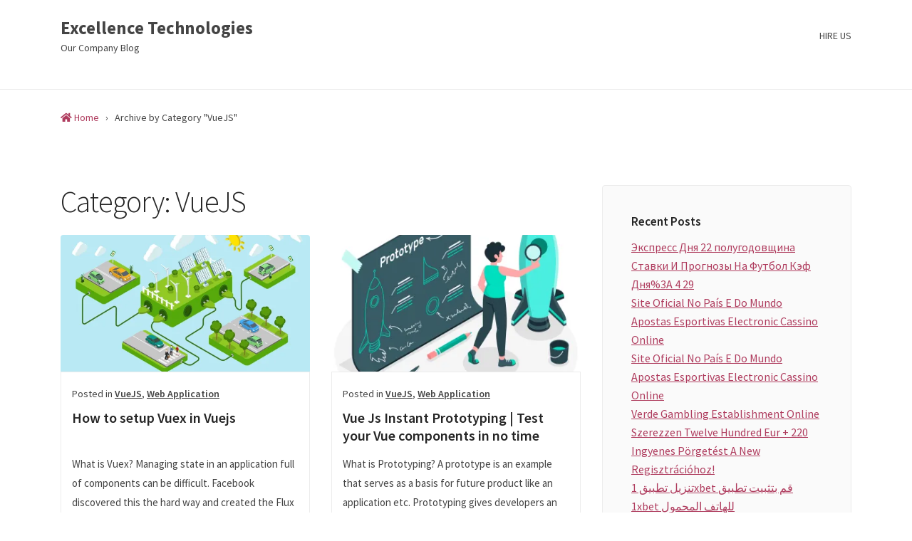

--- FILE ---
content_type: text/html; charset=UTF-8
request_url: https://wpblog.excellencetechnologies.in/category/vuejs/
body_size: 12936
content:
<!doctype html>
<html lang="en-US">
<head>
	<meta charset="UTF-8">
	<meta name="viewport" content="width=device-width, initial-scale=1">
	<link rel="profile" href="https://gmpg.org/xfn/11">

	
	<!-- This site is optimized with the Yoast SEO plugin v14.4.1 - https://yoast.com/wordpress/plugins/seo/ -->
	<title>VueJS Archives - Excellence Technologies</title>
	<meta name="robots" content="index, follow" />
	<meta name="googlebot" content="index, follow, max-snippet:-1, max-image-preview:large, max-video-preview:-1" />
	<meta name="bingbot" content="index, follow, max-snippet:-1, max-image-preview:large, max-video-preview:-1" />
	<link rel="canonical" href="https://excellencetechnologies.in/blog/category/vuejs/" />
	<link rel="next" href="https://excellencetechnologies.in/blog/category/vuejs/page/2/" />
	<meta property="og:locale" content="en_US" />
	<meta property="og:type" content="article" />
	<meta property="og:title" content="VueJS Archives - Excellence Technologies" />
	<meta property="og:url" content="https://excellencetechnologies.in/blog/category/vuejs/" />
	<meta property="og:site_name" content="Excellence Technologies" />
	<meta name="twitter:card" content="summary_large_image" />
	<script type="application/ld+json" class="yoast-schema-graph">{"@context":"https://schema.org","@graph":[{"@type":"Organization","@id":"https://wpblog.excellencetechnologies.in/#organization","name":"Excellence Technologies","url":"https://wpblog.excellencetechnologies.in/","sameAs":["https://www.facebook.com/ExcellenceTechnologies/","https://www.instagram.com/excellencetech/","https://www.linkedin.com/company/excellence-technologies","https://in.pinterest.com/excellencetechno/"],"logo":{"@type":"ImageObject","@id":"https://wpblog.excellencetechnologies.in/#logo","inLanguage":"en-US","url":"https://i2.wp.com/wpblog.excellencetechnologies.in/wp-content/uploads/2020/01/11a9f6152b749507775ad4203a4cb7c1.jpg?fit=250%2C250&ssl=1","width":250,"height":250,"caption":"Excellence Technologies"},"image":{"@id":"https://wpblog.excellencetechnologies.in/#logo"}},{"@type":"WebSite","@id":"https://wpblog.excellencetechnologies.in/#website","url":"https://wpblog.excellencetechnologies.in/","name":"Excellence Technologies","description":"Our Company Blog","publisher":{"@id":"https://wpblog.excellencetechnologies.in/#organization"},"potentialAction":[{"@type":"SearchAction","target":"https://wpblog.excellencetechnologies.in/?s={search_term_string}","query-input":"required name=search_term_string"}],"inLanguage":"en-US"},{"@type":"CollectionPage","@id":"https://excellencetechnologies.in/blog/category/vuejs/#webpage","url":"https://excellencetechnologies.in/blog/category/vuejs/","name":"VueJS Archives - Excellence Technologies","isPartOf":{"@id":"https://wpblog.excellencetechnologies.in/#website"},"inLanguage":"en-US"}]}</script>
	<!-- / Yoast SEO plugin. -->


<link rel='dns-prefetch' href='//secure.gravatar.com' />
<link rel='dns-prefetch' href='//fonts.googleapis.com' />
<link rel='dns-prefetch' href='//s.w.org' />
<link rel="alternate" type="application/rss+xml" title="Excellence Technologies &raquo; Feed" href="https://wpblog.excellencetechnologies.in/feed/" />
<link rel="alternate" type="application/rss+xml" title="Excellence Technologies &raquo; Comments Feed" href="https://wpblog.excellencetechnologies.in/comments/feed/" />
<link rel="alternate" type="application/rss+xml" title="Excellence Technologies &raquo; VueJS Category Feed" href="https://wpblog.excellencetechnologies.in/category/vuejs/feed/" />
<!-- This site uses the Google Analytics by MonsterInsights plugin v7.11.0 - Using Analytics tracking - https://www.monsterinsights.com/ -->
<script type="text/javascript" data-cfasync="false">
	var mi_version         = '7.11.0';
	var mi_track_user      = true;
	var mi_no_track_reason = '';
	
	var disableStr = 'ga-disable-UA-8263241-2';

	/* Function to detect opted out users */
	function __gaTrackerIsOptedOut() {
		return document.cookie.indexOf(disableStr + '=true') > -1;
	}

	/* Disable tracking if the opt-out cookie exists. */
	if ( __gaTrackerIsOptedOut() ) {
		window[disableStr] = true;
	}

	/* Opt-out function */
	function __gaTrackerOptout() {
	  document.cookie = disableStr + '=true; expires=Thu, 31 Dec 2099 23:59:59 UTC; path=/';
	  window[disableStr] = true;
	}

	if ( 'undefined' === typeof gaOptout ) {
		function gaOptout() {
			__gaTrackerOptout();
		}
	}
	
	if ( mi_track_user ) {
		(function(i,s,o,g,r,a,m){i['GoogleAnalyticsObject']=r;i[r]=i[r]||function(){
			(i[r].q=i[r].q||[]).push(arguments)},i[r].l=1*new Date();a=s.createElement(o),
			m=s.getElementsByTagName(o)[0];a.async=1;a.src=g;m.parentNode.insertBefore(a,m)
		})(window,document,'script','//www.google-analytics.com/analytics.js','__gaTracker');

		__gaTracker('create', 'UA-8263241-2', 'auto');
		__gaTracker('set', 'forceSSL', true);
		__gaTracker('require', 'displayfeatures');
		__gaTracker('require', 'linkid', 'linkid.js');
		__gaTracker('send','pageview');
	} else {
		console.log( "" );
		(function() {
			/* https://developers.google.com/analytics/devguides/collection/analyticsjs/ */
			var noopfn = function() {
				return null;
			};
			var noopnullfn = function() {
				return null;
			};
			var Tracker = function() {
				return null;
			};
			var p = Tracker.prototype;
			p.get = noopfn;
			p.set = noopfn;
			p.send = noopfn;
			var __gaTracker = function() {
				var len = arguments.length;
				if ( len === 0 ) {
					return;
				}
				var f = arguments[len-1];
				if ( typeof f !== 'object' || f === null || typeof f.hitCallback !== 'function' ) {
					console.log( 'Not running function __gaTracker(' + arguments[0] + " ....) because you are not being tracked. " + mi_no_track_reason );
					return;
				}
				try {
					f.hitCallback();
				} catch (ex) {

				}
			};
			__gaTracker.create = function() {
				return new Tracker();
			};
			__gaTracker.getByName = noopnullfn;
			__gaTracker.getAll = function() {
				return [];
			};
			__gaTracker.remove = noopfn;
			window['__gaTracker'] = __gaTracker;
					})();
		}
</script>
<!-- / Google Analytics by MonsterInsights -->
		<script type="text/javascript">
			window._wpemojiSettings = {"baseUrl":"https:\/\/s.w.org\/images\/core\/emoji\/12.0.0-1\/72x72\/","ext":".png","svgUrl":"https:\/\/s.w.org\/images\/core\/emoji\/12.0.0-1\/svg\/","svgExt":".svg","source":{"concatemoji":"https:\/\/wpblog.excellencetechnologies.in\/wp-includes\/js\/wp-emoji-release.min.js?ver=5.4.2"}};
			/*! This file is auto-generated */
			!function(e,a,t){var r,n,o,i,p=a.createElement("canvas"),s=p.getContext&&p.getContext("2d");function c(e,t){var a=String.fromCharCode;s.clearRect(0,0,p.width,p.height),s.fillText(a.apply(this,e),0,0);var r=p.toDataURL();return s.clearRect(0,0,p.width,p.height),s.fillText(a.apply(this,t),0,0),r===p.toDataURL()}function l(e){if(!s||!s.fillText)return!1;switch(s.textBaseline="top",s.font="600 32px Arial",e){case"flag":return!c([127987,65039,8205,9895,65039],[127987,65039,8203,9895,65039])&&(!c([55356,56826,55356,56819],[55356,56826,8203,55356,56819])&&!c([55356,57332,56128,56423,56128,56418,56128,56421,56128,56430,56128,56423,56128,56447],[55356,57332,8203,56128,56423,8203,56128,56418,8203,56128,56421,8203,56128,56430,8203,56128,56423,8203,56128,56447]));case"emoji":return!c([55357,56424,55356,57342,8205,55358,56605,8205,55357,56424,55356,57340],[55357,56424,55356,57342,8203,55358,56605,8203,55357,56424,55356,57340])}return!1}function d(e){var t=a.createElement("script");t.src=e,t.defer=t.type="text/javascript",a.getElementsByTagName("head")[0].appendChild(t)}for(i=Array("flag","emoji"),t.supports={everything:!0,everythingExceptFlag:!0},o=0;o<i.length;o++)t.supports[i[o]]=l(i[o]),t.supports.everything=t.supports.everything&&t.supports[i[o]],"flag"!==i[o]&&(t.supports.everythingExceptFlag=t.supports.everythingExceptFlag&&t.supports[i[o]]);t.supports.everythingExceptFlag=t.supports.everythingExceptFlag&&!t.supports.flag,t.DOMReady=!1,t.readyCallback=function(){t.DOMReady=!0},t.supports.everything||(n=function(){t.readyCallback()},a.addEventListener?(a.addEventListener("DOMContentLoaded",n,!1),e.addEventListener("load",n,!1)):(e.attachEvent("onload",n),a.attachEvent("onreadystatechange",function(){"complete"===a.readyState&&t.readyCallback()})),(r=t.source||{}).concatemoji?d(r.concatemoji):r.wpemoji&&r.twemoji&&(d(r.twemoji),d(r.wpemoji)))}(window,document,window._wpemojiSettings);
		</script>
		<style type="text/css">
img.wp-smiley,
img.emoji {
	display: inline !important;
	border: none !important;
	box-shadow: none !important;
	height: 1em !important;
	width: 1em !important;
	margin: 0 .07em !important;
	vertical-align: -0.1em !important;
	background: none !important;
	padding: 0 !important;
}
</style>
	<link rel='stylesheet' id='wp-block-library-css'  href='https://c0.wp.com/c/5.4.2/wp-includes/css/dist/block-library/style.min.css' type='text/css' media='all' />
<style id='wp-block-library-inline-css' type='text/css'>
.has-text-align-justify{text-align:justify;}
</style>
<link rel='stylesheet' id='fmgc-css-css'  href='https://wpblog.excellencetechnologies.in/wp-content/plugins/footer-mega-grid-columns/css/fmgc-css.css?ver=1.1.1' type='text/css' media='all' />
<link rel='stylesheet' id='maester-style-css'  href='https://wpblog.excellencetechnologies.in/wp-content/themes/maester-lite/style.css?ver=5.4.2' type='text/css' media='all' />
<style id='maester-style-inline-css' type='text/css'>
 { clip: rect(1px, 1px, 1px, 1px); height: 1px; position: absolute; overflow: hidden; width: 1px; }
</style>
<link rel='stylesheet' id='select2-css'  href='https://wpblog.excellencetechnologies.in/wp-content/themes/maester-lite/css/select2.min.css?ver=4.0.10' type='text/css' media='all' />
<link rel='stylesheet' id='bootstrap-grid-css'  href='https://wpblog.excellencetechnologies.in/wp-content/themes/maester-lite/css/bootstrap-grid.min.css?ver=4.3.1' type='text/css' media='all' />
<link rel='stylesheet' id='maester-main-css-css'  href='https://wpblog.excellencetechnologies.in/wp-content/themes/maester-lite/css/main.min.css?ver=1.0.0' type='text/css' media='all' />
<link rel='stylesheet' id='google-fonts-css'  href='//fonts.googleapis.com/css?family=Source+Sans+Pro%3A300%2C400%2C400i%2C600%2C600i%2C700%2C700i&#038;ver=5.4.2' type='text/css' media='all' />
<link rel='stylesheet' id='fontawesome-css'  href='https://wpblog.excellencetechnologies.in/wp-content/themes/maester-lite/css/fontawesome.min.css?ver=5.9.0' type='text/css' media='all' />
<link rel='stylesheet' id='enlighterjs-css'  href='https://wpblog.excellencetechnologies.in/wp-content/plugins/enlighter/cache/enlighterjs.min.css?ver=3PBZtxHJhjUSODE' type='text/css' media='all' />
<link rel='stylesheet' id='jetpack_css-css'  href='https://c0.wp.com/p/jetpack/8.6.1/css/jetpack.css' type='text/css' media='all' />
<script type='text/javascript'>
/* <![CDATA[ */
var monsterinsights_frontend = {"js_events_tracking":"true","download_extensions":"doc,pdf,ppt,zip,xls,docx,pptx,xlsx","inbound_paths":"[{\"path\":\"\\\/go\\\/\",\"label\":\"affiliate\"},{\"path\":\"\\\/recommend\\\/\",\"label\":\"affiliate\"}]","home_url":"https:\/\/wpblog.excellencetechnologies.in","hash_tracking":"false"};
/* ]]> */
</script>
<script type='text/javascript' src='https://wpblog.excellencetechnologies.in/wp-content/plugins/google-analytics-for-wordpress/assets/js/frontend.min.js?ver=7.11.0'></script>
<script type='text/javascript' src='https://c0.wp.com/c/5.4.2/wp-includes/js/jquery/jquery.js'></script>
<script type='text/javascript' src='https://c0.wp.com/c/5.4.2/wp-includes/js/jquery/jquery-migrate.min.js'></script>
<link rel='https://api.w.org/' href='https://wpblog.excellencetechnologies.in/wp-json/' />
<link rel="EditURI" type="application/rsd+xml" title="RSD" href="https://wpblog.excellencetechnologies.in/xmlrpc.php?rsd" />
<link rel="wlwmanifest" type="application/wlwmanifest+xml" href="https://wpblog.excellencetechnologies.in/wp-includes/wlwmanifest.xml" /> 
<meta name="generator" content="WordPress 5.4.2" />

<link rel='dns-prefetch' href='//v0.wordpress.com'/>
<link rel='dns-prefetch' href='//widgets.wp.com'/>
<link rel='dns-prefetch' href='//s0.wp.com'/>
<link rel='dns-prefetch' href='//0.gravatar.com'/>
<link rel='dns-prefetch' href='//1.gravatar.com'/>
<link rel='dns-prefetch' href='//2.gravatar.com'/>
<link rel='dns-prefetch' href='//i0.wp.com'/>
<link rel='dns-prefetch' href='//i1.wp.com'/>
<link rel='dns-prefetch' href='//i2.wp.com'/>
<link rel='dns-prefetch' href='//c0.wp.com'/>
<style type='text/css'>img#wpstats{display:none}</style>			<style type="text/css">
				/* If html does not have either class, do not show lazy loaded images. */
				html:not( .jetpack-lazy-images-js-enabled ):not( .js ) .jetpack-lazy-image {
					display: none;
				}
			</style>
			<script>
				document.documentElement.classList.add(
					'jetpack-lazy-images-js-enabled'
				);
			</script>
		<link rel="icon" href="https://wpblog.excellencetechnologies.in/wp-content/uploads/2020/05/faviconfavicon.svg" sizes="32x32" />
<link rel="icon" href="https://wpblog.excellencetechnologies.in/wp-content/uploads/2020/05/faviconfavicon.svg" sizes="192x192" />
<link rel="apple-touch-icon" href="https://wpblog.excellencetechnologies.in/wp-content/uploads/2020/05/faviconfavicon.svg" />
<meta name="msapplication-TileImage" content="https://wpblog.excellencetechnologies.in/wp-content/uploads/2020/05/faviconfavicon.svg" />
</head>

<body class="archive category category-vuejs category-16 hfeed">
<div id="page" class="site">
	<a class="skip-link screen-reader-text" href="#content">
     Skip to content</a>

	
	<header id="masthead" class="site-header">
		

<div class="header-main">
    <div class="container">
        <div class="row align-items-center">
                        <div class="col">
                <div class="site-branding">
                    <a class='site-title' href='https://wpblog.excellencetechnologies.in/'>Excellence Technologies</a>                    <p class="site-description">
                        Our Company Blog                    </p>
                </div><!-- .site-branding -->
            </div>
            <div class="col-auto">
                <button style="display:none;" class="menu-toggle" aria-controls="secondary-menu-container" aria-expanded="false"><i class="fas fa-bars"></i></button>
                <div id="secondary-menu-container" class="responsive-menu">
                    <nav class="secondary-menu-container"><ul id="secondary-menu" class="menu"><li id="menu-item-4363" class="menu-item menu-item-type-custom menu-item-object-custom menu-item-4363"><a href="#">HIRE US</a></li>
</ul></nav>                </div>
            </div>
                    </div>
    </div>
</div>
<div class="header-menu-bar">
    <div class="container">
        <div class="row align-items-center">
            <div class="col">
                <div id="site-navigation" class="main-navigation responsive-menu">
                    <button style="display:none;" class="menu-toggle" aria-controls="site-navigation" aria-expanded="false"><i class="fas fa-bars"></i></button>
                    <nav class="menu"></nav>
                </div><!-- #site-navigation -->
            </div>

            
        </div>
    </div>
</div>
	</header><!-- #masthead -->

	

        <div class="maester-breadcrumb-area">
            <div class="container">
                <div class="row">
                    <div class="col">
                        <div class="maester-breadcrumbs" itemscope itemtype="http://schema.org/BreadcrumbList"><span itemprop="itemListElement" itemscope itemtype="http://schema.org/ListItem"><a class="breadcrumbs__link" href="https://wpblog.excellencetechnologies.in/" itemprop="item"><span itemprop="name"><i class="fas fa-home"></i>  Home</span></a><meta itemprop="position" content="1" /></span><span class="breadcrumbs__separator"> &#8250; </span><span class="breadcrumbs__current">Archive by Category "VueJS"</span></div><!-- .breadcrumbs -->                    </div>
                </div>
            </div>
        </div>
            <div id="content" class="site-content">
        <div class="container">
            <div class="row">
                <div class="col-lg-8">
                    <div id="primary" class="content-area">
                        <main id="main" class="site-main">

                            
                                <header class="page-header">
                                    <h1 class="page-title">Category: VueJS</h1>                                </header><!-- .page-header -->

                                <div class='row'><div class='col-md-6 post-column'>
<article id="post-5373" class="post-listing post-5373 post type-post status-publish format-standard has-post-thumbnail hentry category-vuejs category-web-application tag-setup-vuex tag-setup-vuex-modules tag-vuejs tag-vuex">

	        <div class="post-image" style="background-image: url('https://i0.wp.com/wpblog.excellencetechnologies.in/wp-content/uploads/2020/07/104_.jpg?fit=537%2C380&#038;ssl=1')">
            <a href="https://wpblog.excellencetechnologies.in/how-to-setup-vuex-in-vuejs/" aria-hidden="true" tabindex="-1">
                How to setup Vuex in Vuejs            </a>
        </div>



		
    <div class="post-content-body">
        <header class="entry-header">
            <span class="cat-links">Posted in <a href="https://wpblog.excellencetechnologies.in/category/vuejs/" rel="category tag">VueJS</a>, <a href="https://wpblog.excellencetechnologies.in/category/web-application/" rel="category tag">Web Application</a></span><h3 class="entry-title"><a href="https://wpblog.excellencetechnologies.in/how-to-setup-vuex-in-vuejs/" rel="bookmark">How to setup Vuex in Vuejs</a></h3>        </header><!-- .entry-header -->

        <div class="entry-summary">
            <p>What is Vuex? Managing state in an application full of components can be difficult. Facebook discovered this the hard way and created the Flux pattern, which is what Vuex is based upon. Vuex is an official plugin for Vue.js which offers a centralized data store for use within your application. Vuex features a unidirectional data [&hellip;]</p>
        </div><!-- .entry-content -->

                <footer class="entry-footer">
                                <div class="entry-meta">
                        <span class="byline"> by <span class="author vcard"><a class="url fn n" href="https://wpblog.excellencetechnologies.in/author/devkant/">devkant</a></span></span><span class="posted-on">Posted on <a href="https://wpblog.excellencetechnologies.in/how-to-setup-vuex-in-vuejs/" rel="bookmark"><time class="entry-date published" datetime="2020-07-14T16:42:12+05:30">July 14, 2020</time><time class="updated" datetime="2020-07-17T15:30:17+05:30">July 17, 2020</time></a></span>                    </div><!-- .entry-meta -->
                        </footer><!-- .entry-footer -->
            </div> <!--post-content-body-->
</article><!-- #post-5373 -->
</div><div class='col-md-6 post-column'>
<article id="post-5210" class="post-listing post-5210 post type-post status-publish format-standard has-post-thumbnail hentry category-vuejs category-web-application tag-instant-prototype tag-javascript tag-single-component tag-vue-service-global tag-vuejs">

	        <div class="post-image" style="background-image: url('https://i1.wp.com/wpblog.excellencetechnologies.in/wp-content/uploads/2020/06/3675635.jpg?fit=380%2C380&#038;ssl=1')">
            <a href="https://wpblog.excellencetechnologies.in/vue-js-instant-prototyping-test-your-vue-components-in-no-time/" aria-hidden="true" tabindex="-1">
                Vue Js Instant Prototyping | Test your Vue components in no time            </a>
        </div>



		
    <div class="post-content-body">
        <header class="entry-header">
            <span class="cat-links">Posted in <a href="https://wpblog.excellencetechnologies.in/category/vuejs/" rel="category tag">VueJS</a>, <a href="https://wpblog.excellencetechnologies.in/category/web-application/" rel="category tag">Web Application</a></span><h3 class="entry-title"><a href="https://wpblog.excellencetechnologies.in/vue-js-instant-prototyping-test-your-vue-components-in-no-time/" rel="bookmark">Vue Js Instant Prototyping | Test your Vue components in no time</a></h3>        </header><!-- .entry-header -->

        <div class="entry-summary">
            <p>What is Prototyping? A prototype is an example that serves as a basis for future product like an application etc. Prototyping gives developers an opportunity to research new alternatives and test the existing design / functionality to confirm a product’s all over functionality prior to production. A prototype has many benefits, such as the developer [&hellip;]</p>
        </div><!-- .entry-content -->

                <footer class="entry-footer">
                                <div class="entry-meta">
                        <span class="byline"> by <span class="author vcard"><a class="url fn n" href="https://wpblog.excellencetechnologies.in/author/devkant/">devkant</a></span></span><span class="posted-on">Posted on <a href="https://wpblog.excellencetechnologies.in/vue-js-instant-prototyping-test-your-vue-components-in-no-time/" rel="bookmark"><time class="entry-date published" datetime="2020-07-03T14:21:14+05:30">July 3, 2020</time><time class="updated" datetime="2020-07-03T14:21:15+05:30">July 3, 2020</time></a></span>                    </div><!-- .entry-meta -->
                        </footer><!-- .entry-footer -->
            </div> <!--post-content-body-->
</article><!-- #post-5210 -->
</div><div class='col-md-6 post-column'>
<article id="post-5222" class="post-listing post-5222 post type-post status-publish format-standard has-post-thumbnail hentry category-vuejs category-web-application tag-javascript tag-vuejs tag-web-components">

	        <div class="post-image" style="background-image: url('https://i2.wp.com/wpblog.excellencetechnologies.in/wp-content/uploads/2020/06/3366891.jpg?fit=380%2C380&#038;ssl=1')">
            <a href="https://wpblog.excellencetechnologies.in/create-web-components-using-vue-js/" aria-hidden="true" tabindex="-1">
                Create Web Components using Vue Js            </a>
        </div>



		
    <div class="post-content-body">
        <header class="entry-header">
            <span class="cat-links">Posted in <a href="https://wpblog.excellencetechnologies.in/category/vuejs/" rel="category tag">VueJS</a>, <a href="https://wpblog.excellencetechnologies.in/category/web-application/" rel="category tag">Web Application</a></span><h3 class="entry-title"><a href="https://wpblog.excellencetechnologies.in/create-web-components-using-vue-js/" rel="bookmark">Create Web Components using Vue Js</a></h3>        </header><!-- .entry-header -->

        <div class="entry-summary">
            <p>What are Web Components? Just like HTML elements like divs, spans, tables etc. Web components are custom HTML elements that can be used and reused in web apps and web pages. Component-based architecture is the main architecture for front end development today. Developers can build custom elements that can be embedded into web pages. The [&hellip;]</p>
        </div><!-- .entry-content -->

                <footer class="entry-footer">
                                <div class="entry-meta">
                        <span class="byline"> by <span class="author vcard"><a class="url fn n" href="https://wpblog.excellencetechnologies.in/author/devkant/">devkant</a></span></span><span class="posted-on">Posted on <a href="https://wpblog.excellencetechnologies.in/create-web-components-using-vue-js/" rel="bookmark"><time class="entry-date published" datetime="2020-07-03T14:21:10+05:30">July 3, 2020</time><time class="updated" datetime="2020-07-03T14:21:12+05:30">July 3, 2020</time></a></span>                    </div><!-- .entry-meta -->
                        </footer><!-- .entry-footer -->
            </div> <!--post-content-body-->
</article><!-- #post-5222 -->
</div><div class='col-md-6 post-column'>
<article id="post-4315" class="post-listing post-4315 post type-post status-publish format-standard has-post-thumbnail hentry category-vuejs category-web-application tag-vuejs tag-web-application">

	        <div class="post-image" style="background-image: url('https://i1.wp.com/wpblog.excellencetechnologies.in/wp-content/uploads/2020/05/Installing-Vue-Storefront.png?fit=700%2C368&#038;ssl=1')">
            <a href="https://wpblog.excellencetechnologies.in/installing-vue-storefront/" aria-hidden="true" tabindex="-1">
                Installing Vue-storefront            </a>
        </div>



		
    <div class="post-content-body">
        <header class="entry-header">
            <span class="cat-links">Posted in <a href="https://wpblog.excellencetechnologies.in/category/vuejs/" rel="category tag">VueJS</a>, <a href="https://wpblog.excellencetechnologies.in/category/web-application/" rel="category tag">Web Application</a></span><h3 class="entry-title"><a href="https://wpblog.excellencetechnologies.in/installing-vue-storefront/" rel="bookmark">Installing Vue-storefront</a></h3>        </header><!-- .entry-header -->

        <div class="entry-summary">
            <p>Vue-storefront is a headless and backend agnostic e-commerce PWA (Progressive Web App). The best part in this is Offline mode, as it managed to do this by making extensive use of the browser cache.</p>
        </div><!-- .entry-content -->

                <footer class="entry-footer">
                                <div class="entry-meta">
                        <span class="byline"> by <span class="author vcard"><a class="url fn n" href="https://wpblog.excellencetechnologies.in/author/nidhi/">nidhi Sharma</a></span></span><span class="posted-on">Posted on <a href="https://wpblog.excellencetechnologies.in/installing-vue-storefront/" rel="bookmark"><time class="entry-date published" datetime="2020-05-12T19:13:20+05:30">May 12, 2020</time><time class="updated" datetime="2020-06-09T14:01:39+05:30">June 9, 2020</time></a></span>                    </div><!-- .entry-meta -->
                        </footer><!-- .entry-footer -->
            </div> <!--post-content-body-->
</article><!-- #post-4315 -->
</div><div class='col-md-6 post-column'>
<article id="post-4254" class="post-listing post-4254 post type-post status-publish format-standard has-post-thumbnail hentry category-vuejs category-web-application tag-api tag-vuejs tag-web-application">

	        <div class="post-image" style="background-image: url('https://i0.wp.com/wpblog.excellencetechnologies.in/wp-content/uploads/2020/01/Vue3-Composition-API.png?fit=700%2C368&#038;ssl=1')">
            <a href="https://wpblog.excellencetechnologies.in/vue-3-composition-api-what-you-should-know/" aria-hidden="true" tabindex="-1">
                Vue 3 Composition API- What You Should Know            </a>
        </div>



		
    <div class="post-content-body">
        <header class="entry-header">
            <span class="cat-links">Posted in <a href="https://wpblog.excellencetechnologies.in/category/vuejs/" rel="category tag">VueJS</a>, <a href="https://wpblog.excellencetechnologies.in/category/web-application/" rel="category tag">Web Application</a></span><h3 class="entry-title"><a href="https://wpblog.excellencetechnologies.in/vue-3-composition-api-what-you-should-know/" rel="bookmark">Vue 3 Composition API- What You Should Know</a></h3>        </header><!-- .entry-header -->

        <div class="entry-summary">
            <p>Overview Vuejs composition API is a uniquely designed progressive library that is built on top of JavaScript. This powerful library makes coding easier as it is specially configured to make codes shorter, organised, more readable, approachable etc. For people who have used this powerful tool, you&#8217;ll agree that it works pretty well especially looking at [&hellip;]</p>
        </div><!-- .entry-content -->

                <footer class="entry-footer">
                                <div class="entry-meta">
                        <span class="byline"> by <span class="author vcard"><a class="url fn n" href="https://wpblog.excellencetechnologies.in/author/devkant/">devkant</a></span></span><span class="posted-on">Posted on <a href="https://wpblog.excellencetechnologies.in/vue-3-composition-api-what-you-should-know/" rel="bookmark"><time class="entry-date published" datetime="2020-01-22T19:43:02+05:30">January 22, 2020</time><time class="updated" datetime="2020-06-21T15:02:50+05:30">June 21, 2020</time></a></span>                    </div><!-- .entry-meta -->
                        </footer><!-- .entry-footer -->
            </div> <!--post-content-body-->
</article><!-- #post-4254 -->
</div><div class='col-md-6 post-column'>
<article id="post-1623" class="post-listing post-1623 post type-post status-publish format-standard hentry category-vuejs category-web-application tag-nuxtjs tag-vuejs tag-web-application">

	
    <div class="post-content-body">
        <header class="entry-header">
            <span class="cat-links">Posted in <a href="https://wpblog.excellencetechnologies.in/category/vuejs/" rel="category tag">VueJS</a>, <a href="https://wpblog.excellencetechnologies.in/category/web-application/" rel="category tag">Web Application</a></span><h3 class="entry-title"><a href="https://wpblog.excellencetechnologies.in/nuxtjs/" rel="bookmark">Nuxt Js ( SSR on steroid )</a></h3>        </header><!-- .entry-header -->

        <div class="entry-summary">
            <p>Index AboutInstallationDirectory StructureRouting asyncDataVuexStoreUsing External CDNDeploy on Heroku</p>
        </div><!-- .entry-content -->

                <footer class="entry-footer">
                                <div class="entry-meta">
                        <span class="byline"> by <span class="author vcard"><a class="url fn n" href="https://wpblog.excellencetechnologies.in/author/devkant/">devkant</a></span></span><span class="posted-on">Posted on <a href="https://wpblog.excellencetechnologies.in/nuxtjs/" rel="bookmark"><time class="entry-date published" datetime="2019-09-08T12:44:20+05:30">September 8, 2019</time><time class="updated" datetime="2020-06-02T18:02:48+05:30">June 2, 2020</time></a></span>                    </div><!-- .entry-meta -->
                        </footer><!-- .entry-footer -->
            </div> <!--post-content-body-->
</article><!-- #post-1623 -->
</div><div class='col-md-6 post-column'>
<article id="post-596" class="post-listing post-596 post type-post status-publish format-standard hentry category-vuejs category-web-application tag-vuejs tag-web-application">

	
    <div class="post-content-body">
        <header class="entry-header">
            <span class="cat-links">Posted in <a href="https://wpblog.excellencetechnologies.in/category/vuejs/" rel="category tag">VueJS</a>, <a href="https://wpblog.excellencetechnologies.in/category/web-application/" rel="category tag">Web Application</a></span><h3 class="entry-title"><a href="https://wpblog.excellencetechnologies.in/vue-cli-less-know-features/" rel="bookmark">VUE CLI Additional Features</a></h3>        </header><!-- .entry-header -->

        <div class="entry-summary">
            <p>Environment Variables and Modes In the previous blog post we saw how to install a project using vue-cli@3 and some essential features. In this feature will see some optional but useful features with vue cli. Environment variables are quite essential to every project. We should put variables like api base url, access keys, secret keys, [&hellip;]</p>
        </div><!-- .entry-content -->

                <footer class="entry-footer">
                                <div class="entry-meta">
                        <span class="byline"> by <span class="author vcard"><a class="url fn n" href="https://wpblog.excellencetechnologies.in/author/editor/">Vishal Kumar</a></span></span><span class="posted-on">Posted on <a href="https://wpblog.excellencetechnologies.in/vue-cli-less-know-features/" rel="bookmark"><time class="entry-date published" datetime="2018-12-13T16:40:11+05:30">December 13, 2018</time><time class="updated" datetime="2020-06-02T18:03:14+05:30">June 2, 2020</time></a></span>                    </div><!-- .entry-meta -->
                        </footer><!-- .entry-footer -->
            </div> <!--post-content-body-->
</article><!-- #post-596 -->
</div><div class='col-md-6 post-column'>
<article id="post-641" class="post-listing post-641 post type-post status-publish format-standard hentry category-mobile-apps category-vuejs tag-mobile-app tag-vuejs">

	
    <div class="post-content-body">
        <header class="entry-header">
            <span class="cat-links">Posted in <a href="https://wpblog.excellencetechnologies.in/category/mobile-apps/" rel="category tag">Mobile Apps</a>, <a href="https://wpblog.excellencetechnologies.in/category/vuejs/" rel="category tag">VueJS</a></span><h3 class="entry-title"><a href="https://wpblog.excellencetechnologies.in/vuejs-capacitor-mobile-app/" rel="bookmark">Explore VueJs with Capacitor for cross platform mobile apps</a></h3>        </header><!-- .entry-header -->

        <div class="entry-summary">
            <p>In one of our projects we had to explore porting a vue web app to mobile ios/android app. The project budget was small and needed an option to export existing vue to app to mobile without too much overhead. The client wanted to explore the mobile option briefly first before going for a full blown [&hellip;]</p>
        </div><!-- .entry-content -->

                <footer class="entry-footer">
                                <div class="entry-meta">
                        <span class="byline"> by <span class="author vcard"><a class="url fn n" href="https://wpblog.excellencetechnologies.in/author/manish/">manish</a></span></span><span class="posted-on">Posted on <a href="https://wpblog.excellencetechnologies.in/vuejs-capacitor-mobile-app/" rel="bookmark"><time class="entry-date published" datetime="2018-12-06T12:13:14+05:30">December 6, 2018</time><time class="updated" datetime="2020-06-02T18:06:22+05:30">June 2, 2020</time></a></span>                    </div><!-- .entry-meta -->
                        </footer><!-- .entry-footer -->
            </div> <!--post-content-body-->
</article><!-- #post-641 -->
</div><div class='col-md-6 post-column'>
<article id="post-663" class="post-listing post-663 post type-post status-publish format-standard hentry category-vuejs category-web-application tag-router tag-vuejs tag-web-application">

	
    <div class="post-content-body">
        <header class="entry-header">
            <span class="cat-links">Posted in <a href="https://wpblog.excellencetechnologies.in/category/vuejs/" rel="category tag">VueJS</a>, <a href="https://wpblog.excellencetechnologies.in/category/web-application/" rel="category tag">Web Application</a></span><h3 class="entry-title"><a href="https://wpblog.excellencetechnologies.in/vuejs-router-code-splitting/" rel="bookmark">VueJS Router Code Splitting</a></h3>        </header><!-- .entry-header -->

        <div class="entry-summary">
            <p>Code splitting is quite an interesting concept and can be used with vue router easily. PS: This an advanced topic, so its important to have a good understanding of vue-router before reading this. Let&#8217;s first understand what is the use of code splitting. If we have large project with lot of components and we build [&hellip;]</p>
        </div><!-- .entry-content -->

                <footer class="entry-footer">
                                <div class="entry-meta">
                        <span class="byline"> by <span class="author vcard"><a class="url fn n" href="https://wpblog.excellencetechnologies.in/author/manish/">manish</a></span></span><span class="posted-on">Posted on <a href="https://wpblog.excellencetechnologies.in/vuejs-router-code-splitting/" rel="bookmark"><time class="entry-date published" datetime="2018-12-06T12:05:43+05:30">December 6, 2018</time><time class="updated" datetime="2020-06-02T18:07:54+05:30">June 2, 2020</time></a></span>                    </div><!-- .entry-meta -->
                        </footer><!-- .entry-footer -->
            </div> <!--post-content-body-->
</article><!-- #post-663 -->
</div><div class='col-md-6 post-column'>
<article id="post-637" class="post-listing post-637 post type-post status-publish format-standard hentry category-vuejs category-web-application tag-vuejs tag-vuex tag-web-application">

	
    <div class="post-content-body">
        <header class="entry-header">
            <span class="cat-links">Posted in <a href="https://wpblog.excellencetechnologies.in/category/vuejs/" rel="category tag">VueJS</a>, <a href="https://wpblog.excellencetechnologies.in/category/web-application/" rel="category tag">Web Application</a></span><h3 class="entry-title"><a href="https://wpblog.excellencetechnologies.in/vuex-pathify-simpify-vuex/" rel="bookmark">Vuex Pathify &#8211; Simplify Vuex</a></h3>        </header><!-- .entry-header -->

        <div class="entry-summary">
            <p>View at Medium.com</p>
        </div><!-- .entry-content -->

                <footer class="entry-footer">
                                <div class="entry-meta">
                        <span class="byline"> by <span class="author vcard"><a class="url fn n" href="https://wpblog.excellencetechnologies.in/author/manish/">manish</a></span></span><span class="posted-on">Posted on <a href="https://wpblog.excellencetechnologies.in/vuex-pathify-simpify-vuex/" rel="bookmark"><time class="entry-date published" datetime="2018-12-03T17:36:50+05:30">December 3, 2018</time><time class="updated" datetime="2020-06-02T18:09:10+05:30">June 2, 2020</time></a></span>                    </div><!-- .entry-meta -->
                        </footer><!-- .entry-footer -->
            </div> <!--post-content-body-->
</article><!-- #post-637 -->
</div></div>
	<nav class="navigation pagination" role="navigation" aria-label="Posts">
		<h2 class="screen-reader-text">Posts navigation</h2>
		<div class="nav-links"><span aria-current="page" class="page-numbers current">1</span>
<a class="page-numbers" href="https://wpblog.excellencetechnologies.in/category/vuejs/page/2/">2</a>
<a class="next page-numbers" href="https://wpblog.excellencetechnologies.in/category/vuejs/page/2/">Next</a></div>
	</nav>
                        </main><!-- #main -->
                    </div><!-- #primary -->
                </div><!-- .col-md-* -->
                <div class="col-lg-4">
<aside id="secondary" class="widget-area">
			<section id="recent-posts-2" class="widget widget_recent_entries">		<h4 class="widget-title">Recent Posts</h4>		<ul>
											<li>
					<a href="https://wpblog.excellencetechnologies.in/ekspress-dnia-22-polugodovshchina-stavki-i-prognozy-na-futbol-kef-dnia3a-4-29/">Экспресс Дня 22 полугодовщина Ставки И Прогнозы На Футбол Кэф Дня%3A 4 29</a>
									</li>
											<li>
					<a href="https://wpblog.excellencetechnologies.in/site-oficial-no-pais-e-do-mundo-apostas-esportivas-electronic-cassino-online/">Site Oficial No País E Do Mundo Apostas Esportivas Electronic Cassino Online</a>
									</li>
											<li>
					<a href="https://wpblog.excellencetechnologies.in/site-oficial-no-pais-e-do-mundo-apostas-esportivas-electronic-cassino-online-2/">Site Oficial No País E Do Mundo Apostas Esportivas Electronic Cassino Online</a>
									</li>
											<li>
					<a href="https://wpblog.excellencetechnologies.in/verde-gambling-establishment-online-szerezzen-twelve-hundred-eur-220-ingyenes-porgetest-a-new-regisztraciohoz/">Verde Gambling Establishment Online Szerezzen Twelve Hundred Eur + 220 Ingyenes Pörgetést A New Regisztrációhoz!</a>
									</li>
											<li>
					<a href="https://wpblog.excellencetechnologies.in/tnzyl-ttbyq-1xbet-qm-btthbyt-ttbyq-1xbet-llhtf-lmhmwl/">تنزيل تطبيق 1xbet قم بتثبيت تطبيق 1xbet للهاتف المحمول</a>
									</li>
					</ul>
		</section><section id="categories-2" class="widget widget_categories"><h4 class="widget-title">Categories</h4>		<ul>
				<li class="cat-item cat-item-450"><a href="https://wpblog.excellencetechnologies.in/category/1win-az-casino/">1Win AZ Casino</a>
</li>
	<li class="cat-item cat-item-441"><a href="https://wpblog.excellencetechnologies.in/category/1win-brasil/">1Win Brasil</a>
</li>
	<li class="cat-item cat-item-460"><a href="https://wpblog.excellencetechnologies.in/category/1win-casino-brasil/">1WIN Casino Brasil</a>
</li>
	<li class="cat-item cat-item-452"><a href="https://wpblog.excellencetechnologies.in/category/1win-india/">1win India</a>
</li>
	<li class="cat-item cat-item-458"><a href="https://wpblog.excellencetechnologies.in/category/1win-official-in-russia/">1WIN Official In Russia</a>
</li>
	<li class="cat-item cat-item-445"><a href="https://wpblog.excellencetechnologies.in/category/1win-turkiye/">1win Turkiye</a>
</li>
	<li class="cat-item cat-item-465"><a href="https://wpblog.excellencetechnologies.in/category/1win-uzbekistan/">1win uzbekistan</a>
</li>
	<li class="cat-item cat-item-443"><a href="https://wpblog.excellencetechnologies.in/category/1winrussia/">1winRussia</a>
</li>
	<li class="cat-item cat-item-462"><a href="https://wpblog.excellencetechnologies.in/category/1xbet-apk/">1xbet apk</a>
</li>
	<li class="cat-item cat-item-438"><a href="https://wpblog.excellencetechnologies.in/category/1xbet-app/">1xbet app</a>
</li>
	<li class="cat-item cat-item-457"><a href="https://wpblog.excellencetechnologies.in/category/1xbet-arabic/">1xbet arabic</a>
</li>
	<li class="cat-item cat-item-467"><a href="https://wpblog.excellencetechnologies.in/category/1xbet-az-casino/">1xbet AZ Casino</a>
</li>
	<li class="cat-item cat-item-472"><a href="https://wpblog.excellencetechnologies.in/category/1xbet-casino-az/">1xbet Casino AZ</a>
</li>
	<li class="cat-item cat-item-470"><a href="https://wpblog.excellencetechnologies.in/category/1xbet-casino-online/">1xbet Casino Online</a>
</li>
	<li class="cat-item cat-item-444"><a href="https://wpblog.excellencetechnologies.in/category/1xbet-russia/">1xbet russia</a>
</li>
	<li class="cat-item cat-item-442"><a href="https://wpblog.excellencetechnologies.in/category/1xbet-russian/">1xbet Russian</a>
</li>
	<li class="cat-item cat-item-54"><a href="https://wpblog.excellencetechnologies.in/category/advanced/">Advanced</a>
</li>
	<li class="cat-item cat-item-5"><a href="https://wpblog.excellencetechnologies.in/category/angular/">Angular</a>
</li>
	<li class="cat-item cat-item-40"><a href="https://wpblog.excellencetechnologies.in/category/angularjs/">AngularJS</a>
</li>
	<li class="cat-item cat-item-71"><a href="https://wpblog.excellencetechnologies.in/category/back-end-database/">Back-End &amp; Database</a>
</li>
	<li class="cat-item cat-item-485"><a href="https://wpblog.excellencetechnologies.in/category/bankobet/">Bankobet</a>
</li>
	<li class="cat-item cat-item-484"><a href="https://wpblog.excellencetechnologies.in/category/basaribet/">Basaribet</a>
</li>
	<li class="cat-item cat-item-50"><a href="https://wpblog.excellencetechnologies.in/category/beginner/">Beginner</a>
</li>
	<li class="cat-item cat-item-8"><a href="https://wpblog.excellencetechnologies.in/category/blockchain/">Blockchain</a>
</li>
	<li class="cat-item cat-item-436"><a href="https://wpblog.excellencetechnologies.in/category/casino/">Casino</a>
</li>
	<li class="cat-item cat-item-481"><a href="https://wpblog.excellencetechnologies.in/category/casino-en-ligne-fr/">casino en ligne fr</a>
</li>
	<li class="cat-item cat-item-479"><a href="https://wpblog.excellencetechnologies.in/category/casino-onlina-ca/">casino onlina ca</a>
</li>
	<li class="cat-item cat-item-477"><a href="https://wpblog.excellencetechnologies.in/category/casino-online-ar/">casino online ar</a>
</li>
	<li class="cat-item cat-item-483"><a href="https://wpblog.excellencetechnologies.in/category/casino-online-it/">casinò online it</a>
</li>
	<li class="cat-item cat-item-482"><a href="https://wpblog.excellencetechnologies.in/category/casinos/">casinos</a>
</li>
	<li class="cat-item cat-item-72"><a href="https://wpblog.excellencetechnologies.in/category/cloud-infra-and-dev-ops/">Cloud Infra and Dev Ops</a>
</li>
	<li class="cat-item cat-item-31"><a href="https://wpblog.excellencetechnologies.in/category/machine-learning/deep-learning/">Deep Learning</a>
</li>
	<li class="cat-item cat-item-58"><a href="https://wpblog.excellencetechnologies.in/category/devops/">DevOps</a>
</li>
	<li class="cat-item cat-item-51"><a href="https://wpblog.excellencetechnologies.in/category/directives/">Directives</a>
</li>
	<li class="cat-item cat-item-28"><a href="https://wpblog.excellencetechnologies.in/category/python/django/">Django</a>
</li>
	<li class="cat-item cat-item-35"><a href="https://wpblog.excellencetechnologies.in/category/ec2/">EC2</a>
</li>
	<li class="cat-item cat-item-70"><a href="https://wpblog.excellencetechnologies.in/category/ecommerce/">eCommerce</a>
</li>
	<li class="cat-item cat-item-43"><a href="https://wpblog.excellencetechnologies.in/category/express/">Express</a>
</li>
	<li class="cat-item cat-item-29"><a href="https://wpblog.excellencetechnologies.in/category/flutter/">Flutter</a>
</li>
	<li class="cat-item cat-item-7"><a href="https://wpblog.excellencetechnologies.in/category/general/">General</a>
</li>
	<li class="cat-item cat-item-27"><a href="https://wpblog.excellencetechnologies.in/category/graphql/">GraphQL</a>
</li>
	<li class="cat-item cat-item-38"><a href="https://wpblog.excellencetechnologies.in/category/ionic-framework/">Ionic Framework</a>
</li>
	<li class="cat-item cat-item-478"><a href="https://wpblog.excellencetechnologies.in/category/kasyno-online-pl/">Kasyno Online PL</a>
</li>
	<li class="cat-item cat-item-475"><a href="https://wpblog.excellencetechnologies.in/category/king-johnnie/">king johnnie</a>
</li>
	<li class="cat-item cat-item-30"><a href="https://wpblog.excellencetechnologies.in/category/machine-learning/">Machine Learning</a>
</li>
	<li class="cat-item cat-item-3"><a href="https://wpblog.excellencetechnologies.in/category/magento/">Magento</a>
</li>
	<li class="cat-item cat-item-486"><a href="https://wpblog.excellencetechnologies.in/category/masalbet/">Masalbet</a>
</li>
	<li class="cat-item cat-item-45"><a href="https://wpblog.excellencetechnologies.in/category/mean-stack/">MEAN Stack</a>
</li>
	<li class="cat-item cat-item-69"><a href="https://wpblog.excellencetechnologies.in/category/mobile-apps/">Mobile Apps</a>
</li>
	<li class="cat-item cat-item-41"><a href="https://wpblog.excellencetechnologies.in/category/mongodb/">MongoDB</a>
</li>
	<li class="cat-item cat-item-39"><a href="https://wpblog.excellencetechnologies.in/category/mongoose-nodejs/">Mongoose</a>
</li>
	<li class="cat-item cat-item-459"><a href="https://wpblog.excellencetechnologies.in/category/mostbet-az-casino/">Mostbet AZ Casino</a>
</li>
	<li class="cat-item cat-item-431"><a href="https://wpblog.excellencetechnologies.in/category/mostbet-azerbaijan/">mostbet azerbaijan</a>
</li>
	<li class="cat-item cat-item-446"><a href="https://wpblog.excellencetechnologies.in/category/mostbet-casino-azerbaycan/">Mostbet Casino Azerbaycan</a>
</li>
	<li class="cat-item cat-item-433"><a href="https://wpblog.excellencetechnologies.in/category/mostbet-kirish/">mostbet kirish</a>
</li>
	<li class="cat-item cat-item-435"><a href="https://wpblog.excellencetechnologies.in/category/mostbet-ozbekistonda/">mostbet ozbekistonda</a>
</li>
	<li class="cat-item cat-item-461"><a href="https://wpblog.excellencetechnologies.in/category/mostbet-tr/">mostbet tr</a>
</li>
	<li class="cat-item cat-item-453"><a href="https://wpblog.excellencetechnologies.in/category/mostbet-uz/">Mostbet UZ</a>
</li>
	<li class="cat-item cat-item-464"><a href="https://wpblog.excellencetechnologies.in/category/mostbet-uz-casino/">Mostbet UZ Casino</a>
</li>
	<li class="cat-item cat-item-469"><a href="https://wpblog.excellencetechnologies.in/category/mostbet-uz-casino-online/">Mostbet UZ Casino Online</a>
</li>
	<li class="cat-item cat-item-456"><a href="https://wpblog.excellencetechnologies.in/category/mostbet-uz-kirish/">Mostbet UZ Kirish</a>
</li>
	<li class="cat-item cat-item-434"><a href="https://wpblog.excellencetechnologies.in/category/mostbet-ru-serg/">mostbet-ru-serg</a>
</li>
	<li class="cat-item cat-item-32"><a href="https://wpblog.excellencetechnologies.in/category/machine-learning/nlp/">NLP</a>
</li>
	<li class="cat-item cat-item-6"><a href="https://wpblog.excellencetechnologies.in/category/nodejs/">NodeJS</a>
</li>
	<li class="cat-item cat-item-480"><a href="https://wpblog.excellencetechnologies.in/category/online-casino-au/">online casino au</a>
</li>
	<li class="cat-item cat-item-52"><a href="https://wpblog.excellencetechnologies.in/category/phonegap/">PhoneGap</a>
</li>
	<li class="cat-item cat-item-473"><a href="https://wpblog.excellencetechnologies.in/category/pin-up-az-casino/">Pin UP AZ Casino</a>
</li>
	<li class="cat-item cat-item-440"><a href="https://wpblog.excellencetechnologies.in/category/pin-up-azerbaijan/">pin up azerbaijan</a>
</li>
	<li class="cat-item cat-item-451"><a href="https://wpblog.excellencetechnologies.in/category/pin-up-brazil/">Pin Up Brazil</a>
</li>
	<li class="cat-item cat-item-447"><a href="https://wpblog.excellencetechnologies.in/category/pin-up-casino/">pin up casino</a>
</li>
	<li class="cat-item cat-item-449"><a href="https://wpblog.excellencetechnologies.in/category/pin-up-casino-az/">Pin UP Casino AZ</a>
</li>
	<li class="cat-item cat-item-471"><a href="https://wpblog.excellencetechnologies.in/category/pin-up-online-casino/">Pin UP Online Casino</a>
</li>
	<li class="cat-item cat-item-439"><a href="https://wpblog.excellencetechnologies.in/category/pin-up-peru/">Pin Up Peru</a>
</li>
	<li class="cat-item cat-item-474"><a href="https://wpblog.excellencetechnologies.in/category/pinco/">pinco</a>
</li>
	<li class="cat-item cat-item-463"><a href="https://wpblog.excellencetechnologies.in/category/pinup-apk/">PinUp apk</a>
</li>
	<li class="cat-item cat-item-466"><a href="https://wpblog.excellencetechnologies.in/category/pinup-az-casino/">PinUP AZ Casino</a>
</li>
	<li class="cat-item cat-item-17"><a href="https://wpblog.excellencetechnologies.in/category/python/">Python</a>
</li>
	<li class="cat-item cat-item-489"><a href="https://wpblog.excellencetechnologies.in/category/ramenbet/">Ramenbet</a>
</li>
	<li class="cat-item cat-item-4"><a href="https://wpblog.excellencetechnologies.in/category/react/">React</a>
</li>
	<li class="cat-item cat-item-2"><a href="https://wpblog.excellencetechnologies.in/category/react-native/">React Native</a>
</li>
	<li class="cat-item cat-item-56"><a href="https://wpblog.excellencetechnologies.in/category/responsive/">Responsive</a>
</li>
	<li class="cat-item cat-item-33"><a href="https://wpblog.excellencetechnologies.in/category/responsive-design/">Responsive Design</a>
</li>
	<li class="cat-item cat-item-46"><a href="https://wpblog.excellencetechnologies.in/category/socket-io/">Socket.IO</a>
</li>
	<li class="cat-item cat-item-437"><a href="https://wpblog.excellencetechnologies.in/category/sweet-bonanza/">sweet bonanza</a>
</li>
	<li class="cat-item cat-item-487"><a href="https://wpblog.excellencetechnologies.in/category/sweet-bonanza-tr/">sweet bonanza TR</a>
</li>
	<li class="cat-item cat-item-1"><a href="https://wpblog.excellencetechnologies.in/category/uncategorized/">Uncategorized</a>
</li>
	<li class="cat-item cat-item-488"><a href="https://wpblog.excellencetechnologies.in/category/verde-casino-hungary/">verde casino hungary</a>
</li>
	<li class="cat-item cat-item-16 current-cat"><a aria-current="page" href="https://wpblog.excellencetechnologies.in/category/vuejs/">VueJS</a>
</li>
	<li class="cat-item cat-item-454"><a href="https://wpblog.excellencetechnologies.in/category/vulkan-vegas-casino-de/">Vulkan Vegas Casino DE</a>
</li>
	<li class="cat-item cat-item-432"><a href="https://wpblog.excellencetechnologies.in/category/vulkan-vegas-de-login/">vulkan vegas DE login</a>
</li>
	<li class="cat-item cat-item-455"><a href="https://wpblog.excellencetechnologies.in/category/vulkan-vegas-deutschland-casino/">Vulkan Vegas Deutschland Casino</a>
</li>
	<li class="cat-item cat-item-468"><a href="https://wpblog.excellencetechnologies.in/category/vulkanvegas-poland/">VulkanVegas Poland</a>
</li>
	<li class="cat-item cat-item-68"><a href="https://wpblog.excellencetechnologies.in/category/web-application/">Web Application</a>
</li>
	<li class="cat-item cat-item-448"><a href="https://wpblog.excellencetechnologies.in/category/%d0%ba%d0%b0%d0%b7%d0%b8%d0%bd%d0%be/">казино</a>
</li>
	<li class="cat-item cat-item-476"><a href="https://wpblog.excellencetechnologies.in/category/%d0%ba%d0%be%d0%bc%d0%b5%d1%82%d0%b0-%d0%ba%d0%b0%d0%b7%d0%b8%d0%bd%d0%be/">Комета Казино</a>
</li>
		</ul>
			</section><section id="archives-2" class="widget widget_archive"><h4 class="widget-title">Archives</h4>		<ul>
				<li><a href='https://wpblog.excellencetechnologies.in/2025/01/'>January 2025</a></li>
	<li><a href='https://wpblog.excellencetechnologies.in/2024/12/'>December 2024</a></li>
	<li><a href='https://wpblog.excellencetechnologies.in/2024/11/'>November 2024</a></li>
	<li><a href='https://wpblog.excellencetechnologies.in/2024/10/'>October 2024</a></li>
	<li><a href='https://wpblog.excellencetechnologies.in/2024/09/'>September 2024</a></li>
	<li><a href='https://wpblog.excellencetechnologies.in/2024/08/'>August 2024</a></li>
	<li><a href='https://wpblog.excellencetechnologies.in/2024/06/'>June 2024</a></li>
	<li><a href='https://wpblog.excellencetechnologies.in/2024/05/'>May 2024</a></li>
	<li><a href='https://wpblog.excellencetechnologies.in/2024/03/'>March 2024</a></li>
	<li><a href='https://wpblog.excellencetechnologies.in/2023/07/'>July 2023</a></li>
	<li><a href='https://wpblog.excellencetechnologies.in/2023/06/'>June 2023</a></li>
	<li><a href='https://wpblog.excellencetechnologies.in/2023/05/'>May 2023</a></li>
	<li><a href='https://wpblog.excellencetechnologies.in/2023/04/'>April 2023</a></li>
	<li><a href='https://wpblog.excellencetechnologies.in/2023/03/'>March 2023</a></li>
	<li><a href='https://wpblog.excellencetechnologies.in/2023/02/'>February 2023</a></li>
	<li><a href='https://wpblog.excellencetechnologies.in/2023/01/'>January 2023</a></li>
	<li><a href='https://wpblog.excellencetechnologies.in/2022/12/'>December 2022</a></li>
	<li><a href='https://wpblog.excellencetechnologies.in/2022/11/'>November 2022</a></li>
	<li><a href='https://wpblog.excellencetechnologies.in/2022/10/'>October 2022</a></li>
	<li><a href='https://wpblog.excellencetechnologies.in/2022/09/'>September 2022</a></li>
	<li><a href='https://wpblog.excellencetechnologies.in/2022/08/'>August 2022</a></li>
	<li><a href='https://wpblog.excellencetechnologies.in/2022/07/'>July 2022</a></li>
	<li><a href='https://wpblog.excellencetechnologies.in/2022/06/'>June 2022</a></li>
	<li><a href='https://wpblog.excellencetechnologies.in/2020/09/'>September 2020</a></li>
	<li><a href='https://wpblog.excellencetechnologies.in/2020/08/'>August 2020</a></li>
	<li><a href='https://wpblog.excellencetechnologies.in/2020/07/'>July 2020</a></li>
	<li><a href='https://wpblog.excellencetechnologies.in/2020/06/'>June 2020</a></li>
	<li><a href='https://wpblog.excellencetechnologies.in/2020/05/'>May 2020</a></li>
	<li><a href='https://wpblog.excellencetechnologies.in/2020/04/'>April 2020</a></li>
	<li><a href='https://wpblog.excellencetechnologies.in/2020/03/'>March 2020</a></li>
	<li><a href='https://wpblog.excellencetechnologies.in/2020/02/'>February 2020</a></li>
	<li><a href='https://wpblog.excellencetechnologies.in/2020/01/'>January 2020</a></li>
	<li><a href='https://wpblog.excellencetechnologies.in/2019/12/'>December 2019</a></li>
	<li><a href='https://wpblog.excellencetechnologies.in/2019/11/'>November 2019</a></li>
	<li><a href='https://wpblog.excellencetechnologies.in/2019/10/'>October 2019</a></li>
	<li><a href='https://wpblog.excellencetechnologies.in/2019/09/'>September 2019</a></li>
	<li><a href='https://wpblog.excellencetechnologies.in/2019/06/'>June 2019</a></li>
	<li><a href='https://wpblog.excellencetechnologies.in/2019/05/'>May 2019</a></li>
	<li><a href='https://wpblog.excellencetechnologies.in/2019/04/'>April 2019</a></li>
	<li><a href='https://wpblog.excellencetechnologies.in/2019/03/'>March 2019</a></li>
	<li><a href='https://wpblog.excellencetechnologies.in/2019/01/'>January 2019</a></li>
	<li><a href='https://wpblog.excellencetechnologies.in/2018/12/'>December 2018</a></li>
	<li><a href='https://wpblog.excellencetechnologies.in/2018/11/'>November 2018</a></li>
	<li><a href='https://wpblog.excellencetechnologies.in/2018/07/'>July 2018</a></li>
	<li><a href='https://wpblog.excellencetechnologies.in/2018/03/'>March 2018</a></li>
	<li><a href='https://wpblog.excellencetechnologies.in/2015/07/'>July 2015</a></li>
	<li><a href='https://wpblog.excellencetechnologies.in/2015/06/'>June 2015</a></li>
	<li><a href='https://wpblog.excellencetechnologies.in/2015/03/'>March 2015</a></li>
	<li><a href='https://wpblog.excellencetechnologies.in/2015/02/'>February 2015</a></li>
	<li><a href='https://wpblog.excellencetechnologies.in/2015/01/'>January 2015</a></li>
	<li><a href='https://wpblog.excellencetechnologies.in/2014/12/'>December 2014</a></li>
	<li><a href='https://wpblog.excellencetechnologies.in/2014/11/'>November 2014</a></li>
	<li><a href='https://wpblog.excellencetechnologies.in/2014/10/'>October 2014</a></li>
	<li><a href='https://wpblog.excellencetechnologies.in/2014/06/'>June 2014</a></li>
	<li><a href='https://wpblog.excellencetechnologies.in/2014/05/'>May 2014</a></li>
	<li><a href='https://wpblog.excellencetechnologies.in/2012/06/'>June 2012</a></li>
		</ul>
			</section><section id="meta-2" class="widget widget_meta"><h4 class="widget-title">Meta</h4>			<ul>
						<li><a rel="nofollow" href="https://wpblog.excellencetechnologies.in/wp-login.php">Log in</a></li>
			<li><a href="https://wpblog.excellencetechnologies.in/feed/">Entries feed</a></li>
			<li><a href="https://wpblog.excellencetechnologies.in/comments/feed/">Comments feed</a></li>
			<li><a href="https://wordpress.org/">WordPress.org</a></li>			</ul>
			</section><section id="search-6" class="widget widget_search"><form role="search" method="get" class="search-form" action="https://wpblog.excellencetechnologies.in/">
				<label>
					<span class="screen-reader-text">Search for:</span>
					<input type="search" class="search-field" placeholder="Search &hellip;" value="" name="s" />
				</label>
				<input type="submit" class="search-submit" value="Search" />
			</form></section></aside><!-- #secondary -->
</div>
            </div><!-- .row -->
        </div><!-- .container -->
    </div><!-- #content -->


<footer id="colophon" class="site-footer">
	


<div class="footer-main">
    <div class="container">
        <div class="row align-items-center">
            <div class="col-12 col-md">
                <div class="site-info">
                    <p>
                        &copy; 2026 Excellence Technologies.  Built with <a href='http://themes.feeha.net/maester-lite/' rel='author'> Maester Lite WordPress Theme </a>                    </p>
                </div><!-- .site-info -->
            </div>
            <div class="col-12 col-md-auto footer-menu-column">
                            </div>
        </div>
    </div>
</div>


</footer><!-- #colophon -->
    <form action='' id='maester-popup-search-form' style='display: none;'>
        <div class='maester-popup-search-overlay'></div>
        <div class='maester-pupup-search-inner'>
            <input type='search' name='s' placeholder='Search anything...'>
            <input type='submit' value='Search'>
        </div>
    </form>
    </div><!-- #page -->

<script type='text/javascript' src='https://c0.wp.com/p/jetpack/8.6.1/_inc/build/photon/photon.min.js'></script>
<script type='text/javascript' src='https://wpblog.excellencetechnologies.in/wp-content/themes/maester-lite/js/navigation.js?ver=20151215'></script>
<script type='text/javascript' src='https://wpblog.excellencetechnologies.in/wp-content/themes/maester-lite/js/skip-link-focus-fix.js?ver=20151215'></script>
<script type='text/javascript' src='https://wpblog.excellencetechnologies.in/wp-content/themes/maester-lite/js/main.js?ver=1.0.0'></script>
<script type='text/javascript' src='https://wpblog.excellencetechnologies.in/wp-content/themes/maester-lite/js/select2.min.js?ver=4.0.10'></script>
<script type='text/javascript' src='https://c0.wp.com/p/jetpack/8.6.1/_inc/build/lazy-images/js/lazy-images.min.js'></script>
<script type='text/javascript' src='https://wpblog.excellencetechnologies.in/wp-content/plugins/enlighter/resources/enlighterjs/enlighterjs.min.js?ver=4.2'></script>
<script type='text/javascript'>
!function(n,o){"undefined"!=typeof EnlighterJS?(n.EnlighterJSINIT=function(){EnlighterJS.init("pre.EnlighterJSRAW", "code.EnlighterJSRAW", {"indent":4,"ampersandCleanup":true,"linehover":true,"rawcodeDbclick":false,"textOverflow":"break","linenumbers":true,"theme":"enlighter","language":"enlighter","retainCssClasses":false,"collapse":false,"toolbarOuter":"","toolbarTop":"{BTN_RAW}{BTN_COPY}{BTN_WINDOW}{BTN_WEBSITE}","toolbarBottom":""})})():(o&&(o.error||o.log)||function(){})("Error: EnlighterJS resources not loaded yet!")}(window,console);
</script>
<script type='text/javascript' src='https://c0.wp.com/c/5.4.2/wp-includes/js/wp-embed.min.js'></script>
<script type='text/javascript' src='https://c0.wp.com/p/jetpack/8.6.1/_inc/build/spin.min.js'></script>
<script type='text/javascript' src='https://c0.wp.com/p/jetpack/8.6.1/_inc/build/jquery.spin.min.js'></script>
<script type='text/javascript'>
/* <![CDATA[ */
var jetpackCarouselStrings = {"widths":[370,700,1000,1200,1400,2000],"is_logged_in":"","lang":"en","ajaxurl":"https:\/\/wpblog.excellencetechnologies.in\/wp-admin\/admin-ajax.php","nonce":"079cf68c8d","display_exif":"1","display_comments":"1","display_geo":"1","single_image_gallery":"1","single_image_gallery_media_file":"","background_color":"black","comment":"Comment","post_comment":"Post Comment","write_comment":"Write a Comment...","loading_comments":"Loading Comments...","download_original":"View full size <span class=\"photo-size\">{0}<span class=\"photo-size-times\">\u00d7<\/span>{1}<\/span>","no_comment_text":"Please be sure to submit some text with your comment.","no_comment_email":"Please provide an email address to comment.","no_comment_author":"Please provide your name to comment.","comment_post_error":"Sorry, but there was an error posting your comment. Please try again later.","comment_approved":"Your comment was approved.","comment_unapproved":"Your comment is in moderation.","camera":"Camera","aperture":"Aperture","shutter_speed":"Shutter Speed","focal_length":"Focal Length","copyright":"Copyright","comment_registration":"0","require_name_email":"1","login_url":"https:\/\/wpblog.excellencetechnologies.in\/wp-login.php?redirect_to=https%3A%2F%2Fwpblog.excellencetechnologies.in%2Fvuejs-capacitor-mobile-app%2F","blog_id":"1","meta_data":["camera","aperture","shutter_speed","focal_length","copyright"],"local_comments_commenting_as":"<fieldset><label for=\"email\">Email (Required)<\/label> <input type=\"text\" name=\"email\" class=\"jp-carousel-comment-form-field jp-carousel-comment-form-text-field\" id=\"jp-carousel-comment-form-email-field\" \/><\/fieldset><fieldset><label for=\"author\">Name (Required)<\/label> <input type=\"text\" name=\"author\" class=\"jp-carousel-comment-form-field jp-carousel-comment-form-text-field\" id=\"jp-carousel-comment-form-author-field\" \/><\/fieldset><fieldset><label for=\"url\">Website<\/label> <input type=\"text\" name=\"url\" class=\"jp-carousel-comment-form-field jp-carousel-comment-form-text-field\" id=\"jp-carousel-comment-form-url-field\" \/><\/fieldset>"};
/* ]]> */
</script>
<script type='text/javascript' src='https://c0.wp.com/p/jetpack/8.6.1/_inc/build/carousel/jetpack-carousel.min.js'></script>
<script type='text/javascript' src='https://static.medium.com/embed.js?ver=8.6.1'></script>
<script type='text/javascript' src='https://stats.wp.com/e-202604.js' async='async' defer='defer'></script>
<script type='text/javascript'>
	_stq = window._stq || [];
	_stq.push([ 'view', {v:'ext',j:'1:8.6.1',blog:'139664665',post:'0',tz:'5.5',srv:'wpblog.excellencetechnologies.in'} ]);
	_stq.push([ 'clickTrackerInit', '139664665', '0' ]);
</script>

<script defer src="https://static.cloudflareinsights.com/beacon.min.js/vcd15cbe7772f49c399c6a5babf22c1241717689176015" integrity="sha512-ZpsOmlRQV6y907TI0dKBHq9Md29nnaEIPlkf84rnaERnq6zvWvPUqr2ft8M1aS28oN72PdrCzSjY4U6VaAw1EQ==" data-cf-beacon='{"version":"2024.11.0","token":"a34e8128f38b4c3fbdd88c0a687f402d","r":1,"server_timing":{"name":{"cfCacheStatus":true,"cfEdge":true,"cfExtPri":true,"cfL4":true,"cfOrigin":true,"cfSpeedBrain":true},"location_startswith":null}}' crossorigin="anonymous"></script>
</body>
</html>


--- FILE ---
content_type: text/css
request_url: https://wpblog.excellencetechnologies.in/wp-content/themes/maester-lite/css/main.min.css?ver=1.0.0
body_size: 14589
content:
:root{--mr-font: "Source Sans Pro", HelveticaNeue-Light, Helvetica,Arial, "Lucida Grande", sans-serif;--mr-body-bg: #ffffff;--mr-text-color: #444444;--mr-heading-color: #252525;--mr-light-color: #999999;--mr-border-color: #ececec;--mr-border-color-hover: #d5d5d5;--mr-major-color: #AF3C5E;--mr-major-color-hover: #64284A;--mr-success-color: #77a464;--mr-info-color: #3c9acf;--mr-error-color: #e2401c}body{font-family:var(--mr-font);background:var(--mr-body-bg);color:var(--mr-text-color);-webkit-font-smoothing:antialiased;-moz-osx-font-smoothing:grayscale;font-size:16px;line-height:1.857em;--tutor-primary-color: var(--mr-major-color);--tutor-primary-hover-color: var(--mr-major-color-hover);--tutor-text-color: var(--mr-text-color);--tutor-light-color: var(--mr-light-color);--tutor-success-button-color: var(--mr-success-color)}p{line-height:1.857em}.site-content{padding-bottom:60px}.type-fade{opacity:.5}.type-uppercase{text-transform:uppercase}.type-bold{font-weight:bold}.type-italic{font-style:italic}.type-strikethrough{text-decoration:line-through;opacity:.5}.type-underline{text-decoration:underline}blockquote{border-left:4px solid #000;padding:10px 0 0 18px;margin-bottom:20px;font-size:18px;font-weight:400;opacity:.9}blockquote cite{font-weight:600;font-style:normal}.user-modal-overlay,.maester-popup-search-overlay{cursor:url("data:image/svg+xml;charset=UTF-8,%3csvg width='20' height='20' xmlns='http://www.w3.org/2000/svg'%3e%3cpath d='M16.227 19.353L10 13.126l-6.227 6.227a2.21 2.21 0 0 1-3.126-3.126L6.874 10 .647 3.773A2.21 2.21 0 0 1 3.773.647L10 6.874 16.227.647a2.21 2.21 0 0 1 3.126 3.126L13.126 10l6.227 6.227a2.21 2.21 0 0 1-3.126 3.126z' fill='%23F23847' fill-rule='evenodd'/%3e%3c/svg%3e"),auto}.fa-before,#secondary-menu-container>nav>ul li.page_item_has_children>a::after,#secondary-menu-container>nav>ul li.menu-item-has-children>a::after,#site-navigation>nav>ul li.page_item_has_children>a::after,#site-navigation>nav>ul li.menu-item-has-children>a::after,#top-bar-menu-container>nav>ul li.page_item_has_children>a::after,#top-bar-menu-container>nav>ul li.menu-item-has-children>a::after{content:'\f107';font-family:"Font Awesome 5 Free";font-weight:900;display:inline-block;font-style:normal;font-variant:normal;text-rendering:auto;line-height:inherit}.woocommerce .woocommerce-message{position:relative}.woocommerce .woocommerce-message a.button{position:absolute;right:15px;float:none;padding:6px 20px;top:50%;-webkit-transform:translateY(-50%);transform:translateY(-50%)}.woocommerce-error,.woocommerce-info,.woocommerce-message,.woocommerce-noreviews,p.no-comments{font-size:16px;border-top:none;padding:1em 1.618em;margin-bottom:2.617924em;margin-left:0;border-radius:2px;color:#fff;clear:both;border-left:0.6180469716em solid rgba(0,0,0,0.15)}.woocommerce-error a:not(.button),.woocommerce-info a:not(.button),.woocommerce-message a:not(.button),.woocommerce-noreviews a:not(.button),p.no-comments a:not(.button){color:#fff;opacity:.9;text-decoration:underline}.woocommerce-error a:not(.button):hover,.woocommerce-info a:not(.button):hover,.woocommerce-message a:not(.button):hover,.woocommerce-noreviews a:not(.button):hover,p.no-comments a:not(.button):hover{opacity:1;text-decoration:none}.woocommerce-message{background-color:var(--mr-success-color)}.woocommerce-info,.woocommerce-noreviews,p.no-comments{background-color:var(--mr-info-color)}.woocommerce-error{background-color:var(--mr-error-color)}.woocommerce-error::after,.woocommerce-error::before,.woocommerce-info::after,.woocommerce-info::before,.woocommerce-message::after,.woocommerce-message::before,.woocommerce-noreviews::after,.woocommerce-noreviews::before,p.no-comments::after,p.no-comments::before{content:'';display:table}.woocommerce-error::after,.woocommerce-info::after,.woocommerce-message::after,.woocommerce-noreviews::after,p.no-comments::after{clear:both}.woocommerce .woocommerce-error .button,.woocommerce .woocommerce-info .button,.woocommerce .woocommerce-message .button,.woocommerce .woocommerce-noreviews .button,.woocommerce p.no-comments .button{float:right;padding:0;background:0 0;color:#fff;box-shadow:none;line-height:1.618;padding-left:1em;border-width:0;border-left-width:1px;border-left-style:solid;border-left-color:rgba(255,255,255,0.25) !important;border-radius:0;font-style:14px}.woocommerce .woocommerce-error .button:hover,.woocommerce .woocommerce-info .button:hover,.woocommerce .woocommerce-message .button:hover,.woocommerce .woocommerce-noreviews .button:hover,.woocommerce p.no-comments .button:hover{background:transparent;color:#fff}input[type="text"],input[type="email"],input[type="url"],input[type="password"],input[type="search"],input[type="number"],input[type="tel"],input[type="range"],input[type="date"],input[type="month"],input[type="week"],input[type="time"],input[type="datetime"],input[type="datetime-local"],input[type="color"]{-webkit-appearance:none;background:#fcfcfc;padding:9px;border-radius:3px;border:1px solid var(--mr-border-color);line-height:22px}input[type="search"]::-webkit-search-decoration,input[type="search"]::-webkit-search-cancel-button,input[type="search"]::-webkit-search-results-button,input[type="search"]::-webkit-search-results-decoration{-webkit-appearance:none}input[type]:active,textarea:active,select:active{outline:none}input[type]:focus,textarea:focus,select:focus{outline:none}input[type],select,textarea{padding-left:13px}.select2-container .select2-selection--single{height:38px}.select2-container--default .select2-search--dropdown .select2-search__field,.select2-container .select2-selection--single,.select2-dropdown{border-color:var(--mr-border-color)}.select2-container--default .select2-search--dropdown .select2-search__field:focus{border-color:var(--mr-major-color)}.select2-container--default .select2-selection--single .select2-selection__rendered{line-height:36px;padding-left:13px}.select2-container--default .select2-selection--single .select2-selection__arrow{height:36px}img{display:block}a:visited,a{display:inline-block;color:var(--mr-major-color);text-decoration:none}a:visited:hover,a:hover{text-decoration:underline;color:var(--mr-major-color-hover)}p,ul,ol,pre,table,blockquote{margin:0 0 10px}ul,ol{line-height:26px}ul.bullets{list-style:inside}ol{list-style-position:inside}.h1,.h2,.h3,.h4,.h5,.h6,h1,h2,h3,h4,h5,h6{font-weight:300;color:var(--mr-heading-color);-webkit-font-variant-ligatures:common-ligatures;font-variant-ligatures:common-ligatures;margin-top:0;margin-bottom:.5407911001em}blockquote+h2,blockquote+h3,blockquote+h4,blockquote+header h2,p+h2,p+h3,p+h4,p+header h2,table+h2,table+h3,table+h4,table+header h2{margin-top:1em}.h1,h1{font-size:42px;line-height:1.12;letter-spacing:-1px}.h2,h2{font-size:32px;line-height:1.214}.h3,h3{font-size:26px;line-height:1.2}.h4,h4{font-size:22px;line-height:1.2}.h5,h5{font-size:18px;line-height:1.2}.h6,h6{font-size:16px;line-height:1.2}aside.widget-area .widget::after{content:'';display:block;clear:both}.clearfix{content:'';display:block;clear:both}.text-right{text-align:right}.text-left{text-align:left}.search-form label{display:block;width:100%}.search-form label input{width:100%}.search-form label+input{margin-top:10px;display:none}.widget::after{content:'';display:table;clear:both}.clear::after,.clear::before,.comment-content::after,.comment-content::before,.entry-content::after,.entry-content::before,.site-content::after,.site-content::before,.site-footer::after,.site-footer::before,.site-header::after,.site-header::before{content:'';display:table}.clear::after,.comment-content::after,.entry-content::after,.site-content::after,.site-footer::after,.site-header::after{clear:both}.error-404 .page-content{margin-bottom:60px}.error-404 .page-content .search-form{padding:25px;background:rgba(0,0,0,0.025);border:1px solid var(--mr-border-color);border-radius:4px;margin-top:20px}.woocommerce ul.products li.product .button,.woocommerce ul.products li.product .added_to_cart{margin-top:6px}.woocommerce ul.products li.product .added_to_cart{margin-left:4px}table{background:#fff;border:none;border-collapse:collapse}table tr th{background:#f8f8f8;border:none;padding:10px}table tr td{background:#f4f4f4;border:none;padding:10px}table tr:nth-child(even) td{background:#fff}.woocommerce a.button,.woocommerce-cart .wc-proceed-to-checkout a.checkout-button,.woocommerce #respond input#submit,.woocommerce button.button,.woocommerce input.button,.woocommerce a.added_to_cart,.woocommerce a.add_to_cart_button,.woocommerce a.product_type_external,a.added_to_cart,.woocommerce div.product form.cart .button,.button:visited,.btn:visited,input[type="submit"]:visited,.cart-menu-parent .site-header-cart>li:last-child .widget_shopping_cart_content .buttons a:visited,.button,.btn,input[type="submit"],.cart-menu-parent .site-header-cart>li:last-child .widget_shopping_cart_content .buttons a,button{font-family:Open Sans, 'Helvetica', 'Arial', sans-serif;transition:0.1s linear;-webkit-transition:0.1s linear;-moz-transition:0.1s linear;border-radius:2px;color:var(--mr-heading-color);border:1px solid var(--mr-border-color);font-size:12px;line-height:20px;background:var(--mr-border-color);display:inline-block;cursor:pointer;font-weight:600;letter-spacing:.5px;padding:10px 26px;vertical-align:top;position:relative}.woocommerce a.button:hover,.woocommerce-cart .wc-proceed-to-checkout a.checkout-button:hover,.woocommerce #respond input#submit:hover,.woocommerce button.button:hover,.woocommerce input.button:hover,.woocommerce a.added_to_cart:hover,.woocommerce a.add_to_cart_button:hover,.woocommerce a.product_type_external:hover,a.added_to_cart:hover,.woocommerce div.product form.cart .button:hover,.button:visited:hover,.btn:visited:hover,input[type="submit"]:visited:hover,.cart-menu-parent .site-header-cart>li:last-child .widget_shopping_cart_content .buttons a:visited:hover,.button:hover,.btn:hover,input[type="submit"]:hover,.cart-menu-parent .site-header-cart>li:last-child .widget_shopping_cart_content .buttons a:hover,button:hover{text-decoration:none;background-color:var(--mr-border-color-hover);border-color:var(--mr-border-color-hover);color:var(--mr-heading-color)}.woocommerce a.button+.btn,.woocommerce a.button+input[type="submit"],.woocommerce .cart-menu-parent .site-header-cart>li:last-child .widget_shopping_cart_content .buttons a.button+a,.cart-menu-parent .site-header-cart>li:last-child .widget_shopping_cart_content .buttons .woocommerce a.button+a,.woocommerce-cart .wc-proceed-to-checkout a.checkout-button+.btn,.woocommerce-cart .wc-proceed-to-checkout a.checkout-button+input[type="submit"],.woocommerce-cart .wc-proceed-to-checkout .cart-menu-parent .site-header-cart>li:last-child .widget_shopping_cart_content .buttons a.checkout-button+a,.cart-menu-parent .site-header-cart>li:last-child .widget_shopping_cart_content .buttons .woocommerce-cart .wc-proceed-to-checkout a.checkout-button+a,.woocommerce #respond input#submit+.btn,.woocommerce #respond input#submit+input[type="submit"],.woocommerce #respond .cart-menu-parent .site-header-cart>li:last-child .widget_shopping_cart_content .buttons input#submit+a,.cart-menu-parent .site-header-cart>li:last-child .widget_shopping_cart_content .buttons .woocommerce #respond input#submit+a,.woocommerce button.button+.btn,.woocommerce button.button+input[type="submit"],.woocommerce .cart-menu-parent .site-header-cart>li:last-child .widget_shopping_cart_content .buttons button.button+a,.cart-menu-parent .site-header-cart>li:last-child .widget_shopping_cart_content .buttons .woocommerce button.button+a,.woocommerce input.button+.btn,.woocommerce input.button+input[type="submit"],.woocommerce .cart-menu-parent .site-header-cart>li:last-child .widget_shopping_cart_content .buttons input.button+a,.cart-menu-parent .site-header-cart>li:last-child .widget_shopping_cart_content .buttons .woocommerce input.button+a,.woocommerce a.added_to_cart+.btn,.woocommerce a.added_to_cart+input[type="submit"],.woocommerce .cart-menu-parent .site-header-cart>li:last-child .widget_shopping_cart_content .buttons a.added_to_cart+a,.cart-menu-parent .site-header-cart>li:last-child .widget_shopping_cart_content .buttons .woocommerce a.added_to_cart+a,.woocommerce a.add_to_cart_button+.btn,.woocommerce a.add_to_cart_button+input[type="submit"],.woocommerce .cart-menu-parent .site-header-cart>li:last-child .widget_shopping_cart_content .buttons a.add_to_cart_button+a,.cart-menu-parent .site-header-cart>li:last-child .widget_shopping_cart_content .buttons .woocommerce a.add_to_cart_button+a,.woocommerce a.product_type_external+.btn,.woocommerce a.product_type_external+input[type="submit"],.woocommerce .cart-menu-parent .site-header-cart>li:last-child .widget_shopping_cart_content .buttons a.product_type_external+a,.cart-menu-parent .site-header-cart>li:last-child .widget_shopping_cart_content .buttons .woocommerce a.product_type_external+a,a.added_to_cart+.btn,a.added_to_cart+input[type="submit"],.cart-menu-parent .site-header-cart>li:last-child .widget_shopping_cart_content .buttons a.added_to_cart+a,.woocommerce div.product form.cart .button+.btn,.woocommerce div.product form.cart .button+input[type="submit"],.woocommerce div.product form.cart .cart-menu-parent .site-header-cart>li:last-child .widget_shopping_cart_content .buttons .button+a,.cart-menu-parent .site-header-cart>li:last-child .widget_shopping_cart_content .buttons .woocommerce div.product form.cart .button+a,.button:visited+.btn,.button:visited+input[type="submit"],.cart-menu-parent .site-header-cart>li:last-child .widget_shopping_cart_content .buttons .button:visited+a,.btn:visited+.btn,input[type="submit"]:visited+.btn,.cart-menu-parent .site-header-cart>li:last-child .widget_shopping_cart_content .buttons a:visited+.btn,.btn:visited+input[type="submit"],input[type="submit"]:visited+input[type="submit"],.cart-menu-parent .site-header-cart>li:last-child .widget_shopping_cart_content .buttons a:visited+input[type="submit"],.cart-menu-parent .site-header-cart>li:last-child .widget_shopping_cart_content .buttons .btn:visited+a,.cart-menu-parent .site-header-cart>li:last-child .widget_shopping_cart_content .buttons input[type="submit"]:visited+a,.cart-menu-parent .site-header-cart>li:last-child .widget_shopping_cart_content .buttons a:visited+a,.button+.btn,.button+input[type="submit"],.cart-menu-parent .site-header-cart>li:last-child .widget_shopping_cart_content .buttons .button+a,.btn+.btn,input[type="submit"]+.btn,.cart-menu-parent .site-header-cart>li:last-child .widget_shopping_cart_content .buttons a+.btn,.btn+input[type="submit"],input[type="submit"]+input[type="submit"],.cart-menu-parent .site-header-cart>li:last-child .widget_shopping_cart_content .buttons a+input[type="submit"],.cart-menu-parent .site-header-cart>li:last-child .widget_shopping_cart_content .buttons .btn+a,.cart-menu-parent .site-header-cart>li:last-child .widget_shopping_cart_content .buttons input[type="submit"]+a,.cart-menu-parent .site-header-cart>li:last-child .widget_shopping_cart_content .buttons a+a,button+.btn,button+input[type="submit"],.cart-menu-parent .site-header-cart>li:last-child .widget_shopping_cart_content .buttons button+a{margin-left:7px}.woocommerce a.button.btn-lg,.woocommerce-cart .wc-proceed-to-checkout a.checkout-button.btn-lg,.woocommerce #respond input#submit.btn-lg,.woocommerce button.button.btn-lg,.woocommerce input.button.btn-lg,.woocommerce a.added_to_cart.btn-lg,.woocommerce a.add_to_cart_button.btn-lg,.woocommerce a.product_type_external.btn-lg,a.added_to_cart.btn-lg,.woocommerce div.product form.cart .button.btn-lg,.button:visited.btn-lg,.btn:visited.btn-lg,input[type="submit"]:visited.btn-lg,.cart-menu-parent .site-header-cart>li:last-child .widget_shopping_cart_content .buttons a:visited.btn-lg,.button.btn-lg,.btn.btn-lg,input.btn-lg[type="submit"],.cart-menu-parent .site-header-cart>li:last-child .widget_shopping_cart_content .buttons a.btn-lg,button.btn-lg{padding-top:10px;padding-bottom:10px;padding-right:39px;padding-left:39px;font-size:14px}.woocommerce a.button.btn-lg+.btn,.woocommerce a.button.btn-lg+input[type="submit"],.woocommerce .cart-menu-parent .site-header-cart>li:last-child .widget_shopping_cart_content .buttons a.button.btn-lg+a,.cart-menu-parent .site-header-cart>li:last-child .widget_shopping_cart_content .buttons .woocommerce a.button.btn-lg+a,.woocommerce-cart .wc-proceed-to-checkout a.checkout-button.btn-lg+.btn,.woocommerce-cart .wc-proceed-to-checkout a.checkout-button.btn-lg+input[type="submit"],.woocommerce-cart .wc-proceed-to-checkout .cart-menu-parent .site-header-cart>li:last-child .widget_shopping_cart_content .buttons a.checkout-button.btn-lg+a,.cart-menu-parent .site-header-cart>li:last-child .widget_shopping_cart_content .buttons .woocommerce-cart .wc-proceed-to-checkout a.checkout-button.btn-lg+a,.woocommerce #respond input#submit.btn-lg+.btn,.woocommerce #respond input#submit.btn-lg+input[type="submit"],.woocommerce #respond .cart-menu-parent .site-header-cart>li:last-child .widget_shopping_cart_content .buttons input#submit.btn-lg+a,.cart-menu-parent .site-header-cart>li:last-child .widget_shopping_cart_content .buttons .woocommerce #respond input#submit.btn-lg+a,.woocommerce button.button.btn-lg+.btn,.woocommerce button.button.btn-lg+input[type="submit"],.woocommerce .cart-menu-parent .site-header-cart>li:last-child .widget_shopping_cart_content .buttons button.button.btn-lg+a,.cart-menu-parent .site-header-cart>li:last-child .widget_shopping_cart_content .buttons .woocommerce button.button.btn-lg+a,.woocommerce input.button.btn-lg+.btn,.woocommerce input.button.btn-lg+input[type="submit"],.woocommerce .cart-menu-parent .site-header-cart>li:last-child .widget_shopping_cart_content .buttons input.button.btn-lg+a,.cart-menu-parent .site-header-cart>li:last-child .widget_shopping_cart_content .buttons .woocommerce input.button.btn-lg+a,.woocommerce a.added_to_cart.btn-lg+.btn,.woocommerce a.added_to_cart.btn-lg+input[type="submit"],.woocommerce .cart-menu-parent .site-header-cart>li:last-child .widget_shopping_cart_content .buttons a.added_to_cart.btn-lg+a,.cart-menu-parent .site-header-cart>li:last-child .widget_shopping_cart_content .buttons .woocommerce a.added_to_cart.btn-lg+a,.woocommerce a.add_to_cart_button.btn-lg+.btn,.woocommerce a.add_to_cart_button.btn-lg+input[type="submit"],.woocommerce .cart-menu-parent .site-header-cart>li:last-child .widget_shopping_cart_content .buttons a.add_to_cart_button.btn-lg+a,.cart-menu-parent .site-header-cart>li:last-child .widget_shopping_cart_content .buttons .woocommerce a.add_to_cart_button.btn-lg+a,.woocommerce a.product_type_external.btn-lg+.btn,.woocommerce a.product_type_external.btn-lg+input[type="submit"],.woocommerce .cart-menu-parent .site-header-cart>li:last-child .widget_shopping_cart_content .buttons a.product_type_external.btn-lg+a,.cart-menu-parent .site-header-cart>li:last-child .widget_shopping_cart_content .buttons .woocommerce a.product_type_external.btn-lg+a,a.added_to_cart.btn-lg+.btn,a.added_to_cart.btn-lg+input[type="submit"],.cart-menu-parent .site-header-cart>li:last-child .widget_shopping_cart_content .buttons a.added_to_cart.btn-lg+a,.woocommerce div.product form.cart .button.btn-lg+.btn,.woocommerce div.product form.cart .button.btn-lg+input[type="submit"],.woocommerce div.product form.cart .cart-menu-parent .site-header-cart>li:last-child .widget_shopping_cart_content .buttons .button.btn-lg+a,.cart-menu-parent .site-header-cart>li:last-child .widget_shopping_cart_content .buttons .woocommerce div.product form.cart .button.btn-lg+a,.button:visited.btn-lg+.btn,.button:visited.btn-lg+input[type="submit"],.cart-menu-parent .site-header-cart>li:last-child .widget_shopping_cart_content .buttons .button:visited.btn-lg+a,.btn:visited.btn-lg+.btn,input[type="submit"]:visited.btn-lg+.btn,.cart-menu-parent .site-header-cart>li:last-child .widget_shopping_cart_content .buttons a:visited.btn-lg+.btn,.btn:visited.btn-lg+input[type="submit"],input[type="submit"]:visited.btn-lg+input[type="submit"],.cart-menu-parent .site-header-cart>li:last-child .widget_shopping_cart_content .buttons a:visited.btn-lg+input[type="submit"],.cart-menu-parent .site-header-cart>li:last-child .widget_shopping_cart_content .buttons .btn:visited.btn-lg+a,.cart-menu-parent .site-header-cart>li:last-child .widget_shopping_cart_content .buttons input[type="submit"]:visited.btn-lg+a,.cart-menu-parent .site-header-cart>li:last-child .widget_shopping_cart_content .buttons a:visited.btn-lg+a,.button.btn-lg+.btn,.button.btn-lg+input[type="submit"],.cart-menu-parent .site-header-cart>li:last-child .widget_shopping_cart_content .buttons .button.btn-lg+a,.btn.btn-lg+.btn,input.btn-lg[type="submit"]+.btn,.cart-menu-parent .site-header-cart>li:last-child .widget_shopping_cart_content .buttons a.btn-lg+.btn,.btn.btn-lg+input[type="submit"],input.btn-lg[type="submit"]+input[type="submit"],.cart-menu-parent .site-header-cart>li:last-child .widget_shopping_cart_content .buttons a.btn-lg+input[type="submit"],.cart-menu-parent .site-header-cart>li:last-child .widget_shopping_cart_content .buttons .btn.btn-lg+a,.cart-menu-parent .site-header-cart>li:last-child .widget_shopping_cart_content .buttons input.btn-lg[type="submit"]+a,.cart-menu-parent .site-header-cart>li:last-child .widget_shopping_cart_content .buttons a.btn-lg+a,button.btn-lg+.btn,button.btn-lg+input[type="submit"],.cart-menu-parent .site-header-cart>li:last-child .widget_shopping_cart_content .buttons button.btn-lg+a{margin-left:11px}.woocommerce a.button.product_type_external,.woocommerce a.button.add_to_cart_button,.woocommerce a.button.added_to_cart,.woocommerce a.button.btn-sm,.woocommerce-cart .wc-proceed-to-checkout a.checkout-button.product_type_external,.woocommerce-cart .wc-proceed-to-checkout a.checkout-button.add_to_cart_button,.woocommerce-cart .wc-proceed-to-checkout a.checkout-button.added_to_cart,.woocommerce-cart .wc-proceed-to-checkout a.checkout-button.btn-sm,.woocommerce #respond input#submit.product_type_external,.woocommerce #respond input#submit.add_to_cart_button,.woocommerce #respond input#submit.added_to_cart,.woocommerce #respond input#submit.btn-sm,.woocommerce button.button.product_type_external,.woocommerce button.button.add_to_cart_button,.woocommerce button.button.added_to_cart,.woocommerce button.button.btn-sm,.woocommerce input.button.product_type_external,.woocommerce input.button.add_to_cart_button,.woocommerce input.button.added_to_cart,.woocommerce input.button.btn-sm,.woocommerce a.added_to_cart.product_type_external,.woocommerce a.added_to_cart.add_to_cart_button,.woocommerce a.added_to_cart.added_to_cart,.woocommerce a.added_to_cart.btn-sm,.woocommerce a.add_to_cart_button.product_type_external,.woocommerce a.add_to_cart_button.add_to_cart_button,.woocommerce a.add_to_cart_button.added_to_cart,.woocommerce a.add_to_cart_button.btn-sm,.woocommerce a.product_type_external.product_type_external,.woocommerce a.product_type_external.add_to_cart_button,.woocommerce a.product_type_external.added_to_cart,.woocommerce a.product_type_external.btn-sm,a.added_to_cart.product_type_external,a.added_to_cart.add_to_cart_button,a.added_to_cart.added_to_cart,a.added_to_cart.btn-sm,.woocommerce div.product form.cart .button.product_type_external,.woocommerce div.product form.cart .button.add_to_cart_button,.woocommerce div.product form.cart .button.added_to_cart,.woocommerce div.product form.cart .button.btn-sm,.button:visited.product_type_external,.button:visited.add_to_cart_button,.button:visited.added_to_cart,.button:visited.btn-sm,.btn:visited.product_type_external,input[type="submit"]:visited.product_type_external,.cart-menu-parent .site-header-cart>li:last-child .widget_shopping_cart_content .buttons a:visited.product_type_external,.btn:visited.add_to_cart_button,input[type="submit"]:visited.add_to_cart_button,.cart-menu-parent .site-header-cart>li:last-child .widget_shopping_cart_content .buttons a:visited.add_to_cart_button,.btn:visited.added_to_cart,input[type="submit"]:visited.added_to_cart,.cart-menu-parent .site-header-cart>li:last-child .widget_shopping_cart_content .buttons a:visited.added_to_cart,.btn:visited.btn-sm,input[type="submit"]:visited.btn-sm,.cart-menu-parent .site-header-cart>li:last-child .widget_shopping_cart_content .buttons a:visited.btn-sm,.button.product_type_external,.button.add_to_cart_button,.button.added_to_cart,.button.btn-sm,.btn.product_type_external,input.product_type_external[type="submit"],.cart-menu-parent .site-header-cart>li:last-child .widget_shopping_cart_content .buttons a.product_type_external,.btn.add_to_cart_button,input.add_to_cart_button[type="submit"],.cart-menu-parent .site-header-cart>li:last-child .widget_shopping_cart_content .buttons a.add_to_cart_button,.btn.added_to_cart,input.added_to_cart[type="submit"],.cart-menu-parent .site-header-cart>li:last-child .widget_shopping_cart_content .buttons a.added_to_cart,.btn.btn-sm,input.btn-sm[type="submit"],.cart-menu-parent .site-header-cart>li:last-child .widget_shopping_cart_content .buttons a.btn-sm,button.product_type_external,button.add_to_cart_button,button.added_to_cart,button.btn-sm{letter-spacing:0;padding:9px 20px}.woocommerce a.button.btn-uc,.woocommerce-cart .wc-proceed-to-checkout a.checkout-button.btn-uc,.woocommerce #respond input#submit.btn-uc,.woocommerce button.button.btn-uc,.woocommerce input.button.btn-uc,.woocommerce a.added_to_cart.btn-uc,.woocommerce a.add_to_cart_button.btn-uc,.woocommerce a.product_type_external.btn-uc,a.added_to_cart.btn-uc,.woocommerce div.product form.cart .button.btn-uc,.button:visited.btn-uc,.btn:visited.btn-uc,input[type="submit"]:visited.btn-uc,.cart-menu-parent .site-header-cart>li:last-child .widget_shopping_cart_content .buttons a:visited.btn-uc,.button.btn-uc,.btn.btn-uc,input.btn-uc[type="submit"],.cart-menu-parent .site-header-cart>li:last-child .widget_shopping_cart_content .buttons a.btn-uc,button.btn-uc{text-transform:uppercase}.woocommerce a.button.alt,.woocommerce a.button[name='update_cart']:not(:disabled),.woocommerce a.button[name='apply_coupon'],.woocommerce a.button.single_add_to_cart_button,.woocommerce a.button.added_to_cart,.woocommerce a.button.btn-primary,.woocommerce .cart-menu-parent .site-header-cart>li:last-child .widget_shopping_cart_content .buttons a.button:last-child,.cart-menu-parent .site-header-cart>li:last-child .widget_shopping_cart_content .buttons .woocommerce a.button:last-child,.woocommerce a.button.btn-primary:visited,.woocommerce .cart-menu-parent .site-header-cart>li:last-child .widget_shopping_cart_content .buttons a.button:visited:last-child,.cart-menu-parent .site-header-cart>li:last-child .widget_shopping_cart_content .buttons .woocommerce a.button:visited:last-child,.woocommerce-cart .wc-proceed-to-checkout a.checkout-button.alt,.woocommerce-cart .wc-proceed-to-checkout a.checkout-button[name='update_cart']:not(:disabled),.woocommerce-cart .wc-proceed-to-checkout a.checkout-button[name='apply_coupon'],.woocommerce-cart .wc-proceed-to-checkout a.checkout-button.single_add_to_cart_button,.woocommerce-cart .wc-proceed-to-checkout a.checkout-button.added_to_cart,.woocommerce-cart .wc-proceed-to-checkout a.checkout-button.btn-primary,.woocommerce-cart .wc-proceed-to-checkout .cart-menu-parent .site-header-cart>li:last-child .widget_shopping_cart_content .buttons a.checkout-button:last-child,.cart-menu-parent .site-header-cart>li:last-child .widget_shopping_cart_content .buttons .woocommerce-cart .wc-proceed-to-checkout a.checkout-button:last-child,.woocommerce-cart .wc-proceed-to-checkout a.checkout-button.btn-primary:visited,.woocommerce-cart .wc-proceed-to-checkout .cart-menu-parent .site-header-cart>li:last-child .widget_shopping_cart_content .buttons a.checkout-button:visited:last-child,.cart-menu-parent .site-header-cart>li:last-child .widget_shopping_cart_content .buttons .woocommerce-cart .wc-proceed-to-checkout a.checkout-button:visited:last-child,.woocommerce #respond input#submit.alt,.woocommerce #respond input#submit[name='update_cart']:not(:disabled),.woocommerce #respond input#submit[name='apply_coupon'],.woocommerce #respond input#submit.single_add_to_cart_button,.woocommerce #respond input#submit.added_to_cart,.woocommerce #respond input#submit.btn-primary,.woocommerce #respond input#submit[type="submit"],.woocommerce #respond input#submit.btn-primary:visited,.woocommerce #respond input#submit[type="submit"]:visited,.woocommerce button.button.alt,.woocommerce button.button[name='update_cart']:not(:disabled),.woocommerce button.button[name='apply_coupon'],.woocommerce button.button.single_add_to_cart_button,.woocommerce button.button.added_to_cart,.woocommerce button.button.btn-primary,.woocommerce button.button.btn-primary:visited,.woocommerce input.button.alt,.woocommerce input.button[name='update_cart']:not(:disabled),.woocommerce input.button[name='apply_coupon'],.woocommerce input.button.single_add_to_cart_button,.woocommerce input.button.added_to_cart,.woocommerce input.button.btn-primary,.woocommerce input.button[type="submit"],.woocommerce input.button.btn-primary:visited,.woocommerce input.button[type="submit"]:visited,.woocommerce a.added_to_cart.alt,.woocommerce a.added_to_cart[name='update_cart']:not(:disabled),.woocommerce a.added_to_cart[name='apply_coupon'],.woocommerce a.added_to_cart.single_add_to_cart_button,.woocommerce a.added_to_cart.added_to_cart,.woocommerce a.added_to_cart.btn-primary,.woocommerce .cart-menu-parent .site-header-cart>li:last-child .widget_shopping_cart_content .buttons a.added_to_cart:last-child,.cart-menu-parent .site-header-cart>li:last-child .widget_shopping_cart_content .buttons .woocommerce a.added_to_cart:last-child,.woocommerce a.added_to_cart.btn-primary:visited,.woocommerce .cart-menu-parent .site-header-cart>li:last-child .widget_shopping_cart_content .buttons a.added_to_cart:visited:last-child,.cart-menu-parent .site-header-cart>li:last-child .widget_shopping_cart_content .buttons .woocommerce a.added_to_cart:visited:last-child,.woocommerce a.add_to_cart_button.alt,.woocommerce a.add_to_cart_button[name='update_cart']:not(:disabled),.woocommerce a.add_to_cart_button[name='apply_coupon'],.woocommerce a.add_to_cart_button.single_add_to_cart_button,.woocommerce a.add_to_cart_button.added_to_cart,.woocommerce a.add_to_cart_button.btn-primary,.woocommerce .cart-menu-parent .site-header-cart>li:last-child .widget_shopping_cart_content .buttons a.add_to_cart_button:last-child,.cart-menu-parent .site-header-cart>li:last-child .widget_shopping_cart_content .buttons .woocommerce a.add_to_cart_button:last-child,.woocommerce a.add_to_cart_button.btn-primary:visited,.woocommerce .cart-menu-parent .site-header-cart>li:last-child .widget_shopping_cart_content .buttons a.add_to_cart_button:visited:last-child,.cart-menu-parent .site-header-cart>li:last-child .widget_shopping_cart_content .buttons .woocommerce a.add_to_cart_button:visited:last-child,.woocommerce a.product_type_external.alt,.woocommerce a.product_type_external[name='update_cart']:not(:disabled),.woocommerce a.product_type_external[name='apply_coupon'],.woocommerce a.product_type_external.single_add_to_cart_button,.woocommerce a.product_type_external.added_to_cart,.woocommerce a.product_type_external.btn-primary,.woocommerce .cart-menu-parent .site-header-cart>li:last-child .widget_shopping_cart_content .buttons a.product_type_external:last-child,.cart-menu-parent .site-header-cart>li:last-child .widget_shopping_cart_content .buttons .woocommerce a.product_type_external:last-child,.woocommerce a.product_type_external.btn-primary:visited,.woocommerce .cart-menu-parent .site-header-cart>li:last-child .widget_shopping_cart_content .buttons a.product_type_external:visited:last-child,.cart-menu-parent .site-header-cart>li:last-child .widget_shopping_cart_content .buttons .woocommerce a.product_type_external:visited:last-child,a.added_to_cart.alt,a.added_to_cart[name='update_cart']:not(:disabled),a.added_to_cart[name='apply_coupon'],a.added_to_cart.single_add_to_cart_button,a.added_to_cart.added_to_cart,a.added_to_cart.btn-primary,.cart-menu-parent .site-header-cart>li:last-child .widget_shopping_cart_content .buttons a.added_to_cart:last-child,a.added_to_cart.btn-primary:visited,.cart-menu-parent .site-header-cart>li:last-child .widget_shopping_cart_content .buttons a.added_to_cart:visited:last-child,.woocommerce div.product form.cart .button.alt,.woocommerce div.product form.cart .button[name='update_cart']:not(:disabled),.woocommerce div.product form.cart .button[name='apply_coupon'],.woocommerce div.product form.cart .button.single_add_to_cart_button,.woocommerce div.product form.cart .button.added_to_cart,.woocommerce div.product form.cart .button.btn-primary,.woocommerce div.product form.cart input.button[type="submit"],.woocommerce div.product form.cart .cart-menu-parent .site-header-cart>li:last-child .widget_shopping_cart_content .buttons a.button:last-child,.cart-menu-parent .site-header-cart>li:last-child .widget_shopping_cart_content .buttons .woocommerce div.product form.cart a.button:last-child,.woocommerce div.product form.cart .button.btn-primary:visited,.woocommerce div.product form.cart input.button[type="submit"]:visited,.woocommerce div.product form.cart .cart-menu-parent .site-header-cart>li:last-child .widget_shopping_cart_content .buttons a.button:visited:last-child,.cart-menu-parent .site-header-cart>li:last-child .widget_shopping_cart_content .buttons .woocommerce div.product form.cart a.button:visited:last-child,.button:visited.alt,.button:visited[name='update_cart']:not(:disabled),.button:visited[name='apply_coupon'],.button:visited.single_add_to_cart_button,.button:visited.added_to_cart,.button:visited.btn-primary,input.button[type="submit"]:visited,.cart-menu-parent .site-header-cart>li:last-child .widget_shopping_cart_content .buttons a.button:visited:last-child,.button:visited.btn-primary:visited,input.button[type="submit"]:visited:visited,.cart-menu-parent .site-header-cart>li:last-child .widget_shopping_cart_content .buttons a.button:visited:visited:last-child,.btn:visited.alt,input[type="submit"]:visited.alt,.cart-menu-parent .site-header-cart>li:last-child .widget_shopping_cart_content .buttons a:visited.alt,.btn:visited[name='update_cart']:not(:disabled),input[type="submit"]:visited[name='update_cart']:not(:disabled),.cart-menu-parent .site-header-cart>li:last-child .widget_shopping_cart_content .buttons a:visited[name='update_cart']:not(:disabled),.btn:visited[name='apply_coupon'],input[type="submit"]:visited[name='apply_coupon'],.cart-menu-parent .site-header-cart>li:last-child .widget_shopping_cart_content .buttons a:visited[name='apply_coupon'],.btn:visited.single_add_to_cart_button,input[type="submit"]:visited.single_add_to_cart_button,.cart-menu-parent .site-header-cart>li:last-child .widget_shopping_cart_content .buttons a:visited.single_add_to_cart_button,.btn:visited.added_to_cart,input[type="submit"]:visited.added_to_cart,.cart-menu-parent .site-header-cart>li:last-child .widget_shopping_cart_content .buttons a:visited.added_to_cart,.btn:visited.btn-primary,input[type="submit"]:visited,.cart-menu-parent .site-header-cart>li:last-child .widget_shopping_cart_content .buttons a:visited.btn-primary,.cart-menu-parent .site-header-cart>li:last-child .widget_shopping_cart_content .buttons a:visited:last-child,.btn:visited.btn-primary:visited,input[type="submit"]:visited:visited,.cart-menu-parent .site-header-cart>li:last-child .widget_shopping_cart_content .buttons a:visited.btn-primary:visited,.cart-menu-parent .site-header-cart>li:last-child .widget_shopping_cart_content .buttons a:visited:visited:last-child,.button.alt,.button[name='update_cart']:not(:disabled),.button[name='apply_coupon'],.button.single_add_to_cart_button,.button.added_to_cart,.button.btn-primary,input.button[type="submit"],.cart-menu-parent .site-header-cart>li:last-child .widget_shopping_cart_content .buttons a.button:last-child,.button.btn-primary:visited,input.button[type="submit"]:visited,.cart-menu-parent .site-header-cart>li:last-child .widget_shopping_cart_content .buttons a.button:visited:last-child,.btn.alt,input.alt[type="submit"],.cart-menu-parent .site-header-cart>li:last-child .widget_shopping_cart_content .buttons a.alt,.btn[name='update_cart']:not(:disabled),input[name='update_cart'][type="submit"]:not(:disabled),.cart-menu-parent .site-header-cart>li:last-child .widget_shopping_cart_content .buttons a[name='update_cart']:not(:disabled),.btn[name='apply_coupon'],input[name='apply_coupon'][type="submit"],.cart-menu-parent .site-header-cart>li:last-child .widget_shopping_cart_content .buttons a[name='apply_coupon'],.btn.single_add_to_cart_button,input.single_add_to_cart_button[type="submit"],.cart-menu-parent .site-header-cart>li:last-child .widget_shopping_cart_content .buttons a.single_add_to_cart_button,.btn.added_to_cart,input.added_to_cart[type="submit"],.cart-menu-parent .site-header-cart>li:last-child .widget_shopping_cart_content .buttons a.added_to_cart,.btn.btn-primary,input[type="submit"],.cart-menu-parent .site-header-cart>li:last-child .widget_shopping_cart_content .buttons a.btn-primary,.cart-menu-parent .site-header-cart>li:last-child .widget_shopping_cart_content .buttons a:last-child,.btn.btn-primary:visited,input[type="submit"]:visited,.cart-menu-parent .site-header-cart>li:last-child .widget_shopping_cart_content .buttons a.btn-primary:visited,.cart-menu-parent .site-header-cart>li:last-child .widget_shopping_cart_content .buttons a:visited:last-child,button.alt,button[name='update_cart']:not(:disabled),button[name='apply_coupon'],button.single_add_to_cart_button,button.added_to_cart,button.btn-primary,button.btn-primary:visited{background:var(--mr-major-color);border-color:var(--mr-major-color);color:#fff}.woocommerce a.button.alt::after,.woocommerce a.button[name='update_cart']:not(:disabled)::after,.woocommerce a.button[name='apply_coupon']::after,.woocommerce a.button.single_add_to_cart_button::after,.woocommerce a.button.added_to_cart::after,.woocommerce a.button.btn-primary::after,.woocommerce .cart-menu-parent .site-header-cart>li:last-child .widget_shopping_cart_content .buttons a.button:last-child::after,.cart-menu-parent .site-header-cart>li:last-child .widget_shopping_cart_content .buttons .woocommerce a.button:last-child::after,.woocommerce a.button.btn-primary:visited::after,.woocommerce .cart-menu-parent .site-header-cart>li:last-child .widget_shopping_cart_content .buttons a.button:last-child:visited::after,.cart-menu-parent .site-header-cart>li:last-child .widget_shopping_cart_content .buttons .woocommerce a.button:last-child:visited::after,.woocommerce-cart .wc-proceed-to-checkout a.checkout-button.alt::after,.woocommerce-cart .wc-proceed-to-checkout a.checkout-button[name='update_cart']:not(:disabled)::after,.woocommerce-cart .wc-proceed-to-checkout a.checkout-button[name='apply_coupon']::after,.woocommerce-cart .wc-proceed-to-checkout a.checkout-button.single_add_to_cart_button::after,.woocommerce-cart .wc-proceed-to-checkout a.checkout-button.added_to_cart::after,.woocommerce-cart .wc-proceed-to-checkout a.checkout-button.btn-primary::after,.woocommerce-cart .wc-proceed-to-checkout .cart-menu-parent .site-header-cart>li:last-child .widget_shopping_cart_content .buttons a.checkout-button:last-child::after,.cart-menu-parent .site-header-cart>li:last-child .widget_shopping_cart_content .buttons .woocommerce-cart .wc-proceed-to-checkout a.checkout-button:last-child::after,.woocommerce-cart .wc-proceed-to-checkout a.checkout-button.btn-primary:visited::after,.woocommerce-cart .wc-proceed-to-checkout .cart-menu-parent .site-header-cart>li:last-child .widget_shopping_cart_content .buttons a.checkout-button:last-child:visited::after,.cart-menu-parent .site-header-cart>li:last-child .widget_shopping_cart_content .buttons .woocommerce-cart .wc-proceed-to-checkout a.checkout-button:last-child:visited::after,.woocommerce #respond input#submit.alt::after,.woocommerce #respond input#submit[name='update_cart']:not(:disabled)::after,.woocommerce #respond input#submit[name='apply_coupon']::after,.woocommerce #respond input#submit.single_add_to_cart_button::after,.woocommerce #respond input#submit.added_to_cart::after,.woocommerce #respond input#submit.btn-primary::after,.woocommerce #respond input#submit[type="submit"]::after,.woocommerce #respond input#submit.btn-primary:visited::after,.woocommerce #respond input#submit[type="submit"]:visited::after,.woocommerce button.button.alt::after,.woocommerce button.button[name='update_cart']:not(:disabled)::after,.woocommerce button.button[name='apply_coupon']::after,.woocommerce button.button.single_add_to_cart_button::after,.woocommerce button.button.added_to_cart::after,.woocommerce button.button.btn-primary::after,.woocommerce button.button.btn-primary:visited::after,.woocommerce input.button.alt::after,.woocommerce input.button[name='update_cart']:not(:disabled)::after,.woocommerce input.button[name='apply_coupon']::after,.woocommerce input.button.single_add_to_cart_button::after,.woocommerce input.button.added_to_cart::after,.woocommerce input.button.btn-primary::after,.woocommerce input.button[type="submit"]::after,.woocommerce input.button.btn-primary:visited::after,.woocommerce input.button[type="submit"]:visited::after,.woocommerce a.added_to_cart.alt::after,.woocommerce a.added_to_cart[name='update_cart']:not(:disabled)::after,.woocommerce a.added_to_cart[name='apply_coupon']::after,.woocommerce a.added_to_cart.single_add_to_cart_button::after,.woocommerce a.added_to_cart.added_to_cart::after,.woocommerce a.added_to_cart.btn-primary::after,.woocommerce .cart-menu-parent .site-header-cart>li:last-child .widget_shopping_cart_content .buttons a.added_to_cart:last-child::after,.cart-menu-parent .site-header-cart>li:last-child .widget_shopping_cart_content .buttons .woocommerce a.added_to_cart:last-child::after,.woocommerce a.added_to_cart.btn-primary:visited::after,.woocommerce .cart-menu-parent .site-header-cart>li:last-child .widget_shopping_cart_content .buttons a.added_to_cart:last-child:visited::after,.cart-menu-parent .site-header-cart>li:last-child .widget_shopping_cart_content .buttons .woocommerce a.added_to_cart:last-child:visited::after,.woocommerce a.add_to_cart_button.alt::after,.woocommerce a.add_to_cart_button[name='update_cart']:not(:disabled)::after,.woocommerce a.add_to_cart_button[name='apply_coupon']::after,.woocommerce a.add_to_cart_button.single_add_to_cart_button::after,.woocommerce a.add_to_cart_button.added_to_cart::after,.woocommerce a.add_to_cart_button.btn-primary::after,.woocommerce .cart-menu-parent .site-header-cart>li:last-child .widget_shopping_cart_content .buttons a.add_to_cart_button:last-child::after,.cart-menu-parent .site-header-cart>li:last-child .widget_shopping_cart_content .buttons .woocommerce a.add_to_cart_button:last-child::after,.woocommerce a.add_to_cart_button.btn-primary:visited::after,.woocommerce .cart-menu-parent .site-header-cart>li:last-child .widget_shopping_cart_content .buttons a.add_to_cart_button:last-child:visited::after,.cart-menu-parent .site-header-cart>li:last-child .widget_shopping_cart_content .buttons .woocommerce a.add_to_cart_button:last-child:visited::after,.woocommerce a.product_type_external.alt::after,.woocommerce a.product_type_external[name='update_cart']:not(:disabled)::after,.woocommerce a.product_type_external[name='apply_coupon']::after,.woocommerce a.product_type_external.single_add_to_cart_button::after,.woocommerce a.product_type_external.added_to_cart::after,.woocommerce a.product_type_external.btn-primary::after,.woocommerce .cart-menu-parent .site-header-cart>li:last-child .widget_shopping_cart_content .buttons a.product_type_external:last-child::after,.cart-menu-parent .site-header-cart>li:last-child .widget_shopping_cart_content .buttons .woocommerce a.product_type_external:last-child::after,.woocommerce a.product_type_external.btn-primary:visited::after,.woocommerce .cart-menu-parent .site-header-cart>li:last-child .widget_shopping_cart_content .buttons a.product_type_external:last-child:visited::after,.cart-menu-parent .site-header-cart>li:last-child .widget_shopping_cart_content .buttons .woocommerce a.product_type_external:last-child:visited::after,a.added_to_cart.alt::after,a.added_to_cart[name='update_cart']:not(:disabled)::after,a.added_to_cart[name='apply_coupon']::after,a.added_to_cart.single_add_to_cart_button::after,a.added_to_cart.added_to_cart::after,a.added_to_cart.btn-primary::after,.cart-menu-parent .site-header-cart>li:last-child .widget_shopping_cart_content .buttons a.added_to_cart:last-child::after,a.added_to_cart.btn-primary:visited::after,.cart-menu-parent .site-header-cart>li:last-child .widget_shopping_cart_content .buttons a.added_to_cart:last-child:visited::after,.woocommerce div.product form.cart .button.alt::after,.woocommerce div.product form.cart .button[name='update_cart']:not(:disabled)::after,.woocommerce div.product form.cart .button[name='apply_coupon']::after,.woocommerce div.product form.cart .button.single_add_to_cart_button::after,.woocommerce div.product form.cart .button.added_to_cart::after,.woocommerce div.product form.cart .button.btn-primary::after,.woocommerce div.product form.cart input.button[type="submit"]::after,.woocommerce div.product form.cart .cart-menu-parent .site-header-cart>li:last-child .widget_shopping_cart_content .buttons a.button:last-child::after,.cart-menu-parent .site-header-cart>li:last-child .widget_shopping_cart_content .buttons .woocommerce div.product form.cart a.button:last-child::after,.woocommerce div.product form.cart .button.btn-primary:visited::after,.woocommerce div.product form.cart input.button[type="submit"]:visited::after,.woocommerce div.product form.cart .cart-menu-parent .site-header-cart>li:last-child .widget_shopping_cart_content .buttons a.button:last-child:visited::after,.cart-menu-parent .site-header-cart>li:last-child .widget_shopping_cart_content .buttons .woocommerce div.product form.cart a.button:last-child:visited::after,.button:visited.alt::after,.button:visited[name='update_cart']:not(:disabled)::after,.button:visited[name='apply_coupon']::after,.button:visited.single_add_to_cart_button::after,.button:visited.added_to_cart::after,.button:visited.btn-primary::after,input.button[type="submit"]:visited::after,.cart-menu-parent .site-header-cart>li:last-child .widget_shopping_cart_content .buttons a.button:last-child:visited::after,.button:visited.btn-primary:visited::after,input.button[type="submit"]:visited:visited::after,.cart-menu-parent .site-header-cart>li:last-child .widget_shopping_cart_content .buttons a.button:last-child:visited:visited::after,.btn:visited.alt::after,input[type="submit"]:visited.alt::after,.cart-menu-parent .site-header-cart>li:last-child .widget_shopping_cart_content .buttons a:visited.alt::after,.btn:visited[name='update_cart']:not(:disabled)::after,input[type="submit"]:visited[name='update_cart']:not(:disabled)::after,.cart-menu-parent .site-header-cart>li:last-child .widget_shopping_cart_content .buttons a:visited[name='update_cart']:not(:disabled)::after,.btn:visited[name='apply_coupon']::after,input[type="submit"]:visited[name='apply_coupon']::after,.cart-menu-parent .site-header-cart>li:last-child .widget_shopping_cart_content .buttons a:visited[name='apply_coupon']::after,.btn:visited.single_add_to_cart_button::after,input[type="submit"]:visited.single_add_to_cart_button::after,.cart-menu-parent .site-header-cart>li:last-child .widget_shopping_cart_content .buttons a:visited.single_add_to_cart_button::after,.btn:visited.added_to_cart::after,input[type="submit"]:visited.added_to_cart::after,.cart-menu-parent .site-header-cart>li:last-child .widget_shopping_cart_content .buttons a:visited.added_to_cart::after,.btn:visited.btn-primary::after,input[type="submit"]:visited::after,.cart-menu-parent .site-header-cart>li:last-child .widget_shopping_cart_content .buttons a:visited.btn-primary::after,.cart-menu-parent .site-header-cart>li:last-child .widget_shopping_cart_content .buttons a:last-child:visited::after,.btn:visited.btn-primary:visited::after,input[type="submit"]:visited:visited::after,.cart-menu-parent .site-header-cart>li:last-child .widget_shopping_cart_content .buttons a:visited.btn-primary:visited::after,.cart-menu-parent .site-header-cart>li:last-child .widget_shopping_cart_content .buttons a:last-child:visited:visited::after,.button.alt::after,.button[name='update_cart']:not(:disabled)::after,.button[name='apply_coupon']::after,.button.single_add_to_cart_button::after,.button.added_to_cart::after,.button.btn-primary::after,input.button[type="submit"]::after,.cart-menu-parent .site-header-cart>li:last-child .widget_shopping_cart_content .buttons a.button:last-child::after,.button.btn-primary:visited::after,input.button[type="submit"]:visited::after,.cart-menu-parent .site-header-cart>li:last-child .widget_shopping_cart_content .buttons a.button:last-child:visited::after,.btn.alt::after,input.alt[type="submit"]::after,.cart-menu-parent .site-header-cart>li:last-child .widget_shopping_cart_content .buttons a.alt::after,.btn[name='update_cart']:not(:disabled)::after,input[name='update_cart'][type="submit"]:not(:disabled)::after,.cart-menu-parent .site-header-cart>li:last-child .widget_shopping_cart_content .buttons a[name='update_cart']:not(:disabled)::after,.btn[name='apply_coupon']::after,input[name='apply_coupon'][type="submit"]::after,.cart-menu-parent .site-header-cart>li:last-child .widget_shopping_cart_content .buttons a[name='apply_coupon']::after,.btn.single_add_to_cart_button::after,input.single_add_to_cart_button[type="submit"]::after,.cart-menu-parent .site-header-cart>li:last-child .widget_shopping_cart_content .buttons a.single_add_to_cart_button::after,.btn.added_to_cart::after,input.added_to_cart[type="submit"]::after,.cart-menu-parent .site-header-cart>li:last-child .widget_shopping_cart_content .buttons a.added_to_cart::after,.btn.btn-primary::after,input[type="submit"]::after,.cart-menu-parent .site-header-cart>li:last-child .widget_shopping_cart_content .buttons a.btn-primary::after,.cart-menu-parent .site-header-cart>li:last-child .widget_shopping_cart_content .buttons a:last-child::after,.btn.btn-primary:visited::after,input[type="submit"]:visited::after,.cart-menu-parent .site-header-cart>li:last-child .widget_shopping_cart_content .buttons a.btn-primary:visited::after,.cart-menu-parent .site-header-cart>li:last-child .widget_shopping_cart_content .buttons a:last-child:visited::after,button.alt::after,button[name='update_cart']:not(:disabled)::after,button[name='apply_coupon']::after,button.single_add_to_cart_button::after,button.added_to_cart::after,button.btn-primary::after,button.btn-primary:visited::after{color:#fff}.woocommerce a.button.alt.loading,.woocommerce a.button[name='update_cart']:not(:disabled).loading,.woocommerce a.button[name='apply_coupon'].loading,.woocommerce a.button.single_add_to_cart_button.loading,.woocommerce a.button.added_to_cart.loading,.woocommerce a.button.btn-primary.loading,.woocommerce .cart-menu-parent .site-header-cart>li:last-child .widget_shopping_cart_content .buttons a.button.loading:last-child,.cart-menu-parent .site-header-cart>li:last-child .widget_shopping_cart_content .buttons .woocommerce a.button.loading:last-child,.woocommerce a.button.btn-primary:visited.loading,.woocommerce .cart-menu-parent .site-header-cart>li:last-child .widget_shopping_cart_content .buttons a.button:visited.loading:last-child,.cart-menu-parent .site-header-cart>li:last-child .widget_shopping_cart_content .buttons .woocommerce a.button:visited.loading:last-child,.woocommerce-cart .wc-proceed-to-checkout a.checkout-button.alt.loading,.woocommerce-cart .wc-proceed-to-checkout a.checkout-button[name='update_cart']:not(:disabled).loading,.woocommerce-cart .wc-proceed-to-checkout a.checkout-button[name='apply_coupon'].loading,.woocommerce-cart .wc-proceed-to-checkout a.checkout-button.single_add_to_cart_button.loading,.woocommerce-cart .wc-proceed-to-checkout a.checkout-button.added_to_cart.loading,.woocommerce-cart .wc-proceed-to-checkout a.checkout-button.btn-primary.loading,.woocommerce-cart .wc-proceed-to-checkout .cart-menu-parent .site-header-cart>li:last-child .widget_shopping_cart_content .buttons a.checkout-button.loading:last-child,.cart-menu-parent .site-header-cart>li:last-child .widget_shopping_cart_content .buttons .woocommerce-cart .wc-proceed-to-checkout a.checkout-button.loading:last-child,.woocommerce-cart .wc-proceed-to-checkout a.checkout-button.btn-primary:visited.loading,.woocommerce-cart .wc-proceed-to-checkout .cart-menu-parent .site-header-cart>li:last-child .widget_shopping_cart_content .buttons a.checkout-button:visited.loading:last-child,.cart-menu-parent .site-header-cart>li:last-child .widget_shopping_cart_content .buttons .woocommerce-cart .wc-proceed-to-checkout a.checkout-button:visited.loading:last-child,.woocommerce #respond input#submit.alt.loading,.woocommerce #respond input#submit[name='update_cart']:not(:disabled).loading,.woocommerce #respond input#submit[name='apply_coupon'].loading,.woocommerce #respond input#submit.single_add_to_cart_button.loading,.woocommerce #respond input#submit.added_to_cart.loading,.woocommerce #respond input#submit.btn-primary.loading,.woocommerce #respond input#submit.loading[type="submit"],.woocommerce #respond input#submit.btn-primary:visited.loading,.woocommerce #respond input#submit[type="submit"]:visited.loading,.woocommerce button.button.alt.loading,.woocommerce button.button[name='update_cart']:not(:disabled).loading,.woocommerce button.button[name='apply_coupon'].loading,.woocommerce button.button.single_add_to_cart_button.loading,.woocommerce button.button.added_to_cart.loading,.woocommerce button.button.btn-primary.loading,.woocommerce button.button.btn-primary:visited.loading,.woocommerce input.button.alt.loading,.woocommerce input.button[name='update_cart']:not(:disabled).loading,.woocommerce input.button[name='apply_coupon'].loading,.woocommerce input.button.single_add_to_cart_button.loading,.woocommerce input.button.added_to_cart.loading,.woocommerce input.button.btn-primary.loading,.woocommerce input.button.loading[type="submit"],.woocommerce input.button.btn-primary:visited.loading,.woocommerce input.button[type="submit"]:visited.loading,.woocommerce a.added_to_cart.alt.loading,.woocommerce a.added_to_cart[name='update_cart']:not(:disabled).loading,.woocommerce a.added_to_cart[name='apply_coupon'].loading,.woocommerce a.added_to_cart.single_add_to_cart_button.loading,.woocommerce a.added_to_cart.added_to_cart.loading,.woocommerce a.added_to_cart.btn-primary.loading,.woocommerce .cart-menu-parent .site-header-cart>li:last-child .widget_shopping_cart_content .buttons a.added_to_cart.loading:last-child,.cart-menu-parent .site-header-cart>li:last-child .widget_shopping_cart_content .buttons .woocommerce a.added_to_cart.loading:last-child,.woocommerce a.added_to_cart.btn-primary:visited.loading,.woocommerce .cart-menu-parent .site-header-cart>li:last-child .widget_shopping_cart_content .buttons a.added_to_cart:visited.loading:last-child,.cart-menu-parent .site-header-cart>li:last-child .widget_shopping_cart_content .buttons .woocommerce a.added_to_cart:visited.loading:last-child,.woocommerce a.add_to_cart_button.alt.loading,.woocommerce a.add_to_cart_button[name='update_cart']:not(:disabled).loading,.woocommerce a.add_to_cart_button[name='apply_coupon'].loading,.woocommerce a.add_to_cart_button.single_add_to_cart_button.loading,.woocommerce a.add_to_cart_button.added_to_cart.loading,.woocommerce a.add_to_cart_button.btn-primary.loading,.woocommerce .cart-menu-parent .site-header-cart>li:last-child .widget_shopping_cart_content .buttons a.add_to_cart_button.loading:last-child,.cart-menu-parent .site-header-cart>li:last-child .widget_shopping_cart_content .buttons .woocommerce a.add_to_cart_button.loading:last-child,.woocommerce a.add_to_cart_button.btn-primary:visited.loading,.woocommerce .cart-menu-parent .site-header-cart>li:last-child .widget_shopping_cart_content .buttons a.add_to_cart_button:visited.loading:last-child,.cart-menu-parent .site-header-cart>li:last-child .widget_shopping_cart_content .buttons .woocommerce a.add_to_cart_button:visited.loading:last-child,.woocommerce a.product_type_external.alt.loading,.woocommerce a.product_type_external[name='update_cart']:not(:disabled).loading,.woocommerce a.product_type_external[name='apply_coupon'].loading,.woocommerce a.product_type_external.single_add_to_cart_button.loading,.woocommerce a.product_type_external.added_to_cart.loading,.woocommerce a.product_type_external.btn-primary.loading,.woocommerce .cart-menu-parent .site-header-cart>li:last-child .widget_shopping_cart_content .buttons a.product_type_external.loading:last-child,.cart-menu-parent .site-header-cart>li:last-child .widget_shopping_cart_content .buttons .woocommerce a.product_type_external.loading:last-child,.woocommerce a.product_type_external.btn-primary:visited.loading,.woocommerce .cart-menu-parent .site-header-cart>li:last-child .widget_shopping_cart_content .buttons a.product_type_external:visited.loading:last-child,.cart-menu-parent .site-header-cart>li:last-child .widget_shopping_cart_content .buttons .woocommerce a.product_type_external:visited.loading:last-child,a.added_to_cart.alt.loading,a.added_to_cart[name='update_cart']:not(:disabled).loading,a.added_to_cart[name='apply_coupon'].loading,a.added_to_cart.single_add_to_cart_button.loading,a.added_to_cart.added_to_cart.loading,a.added_to_cart.btn-primary.loading,.cart-menu-parent .site-header-cart>li:last-child .widget_shopping_cart_content .buttons a.added_to_cart.loading:last-child,a.added_to_cart.btn-primary:visited.loading,.cart-menu-parent .site-header-cart>li:last-child .widget_shopping_cart_content .buttons a.added_to_cart:visited.loading:last-child,.woocommerce div.product form.cart .button.alt.loading,.woocommerce div.product form.cart .button[name='update_cart']:not(:disabled).loading,.woocommerce div.product form.cart .button[name='apply_coupon'].loading,.woocommerce div.product form.cart .button.single_add_to_cart_button.loading,.woocommerce div.product form.cart .button.added_to_cart.loading,.woocommerce div.product form.cart .button.btn-primary.loading,.woocommerce div.product form.cart input.button.loading[type="submit"],.woocommerce div.product form.cart .cart-menu-parent .site-header-cart>li:last-child .widget_shopping_cart_content .buttons a.button.loading:last-child,.cart-menu-parent .site-header-cart>li:last-child .widget_shopping_cart_content .buttons .woocommerce div.product form.cart a.button.loading:last-child,.woocommerce div.product form.cart .button.btn-primary:visited.loading,.woocommerce div.product form.cart input.button[type="submit"]:visited.loading,.woocommerce div.product form.cart .cart-menu-parent .site-header-cart>li:last-child .widget_shopping_cart_content .buttons a.button:visited.loading:last-child,.cart-menu-parent .site-header-cart>li:last-child .widget_shopping_cart_content .buttons .woocommerce div.product form.cart a.button:visited.loading:last-child,.button:visited.alt.loading,.button:visited[name='update_cart']:not(:disabled).loading,.button:visited[name='apply_coupon'].loading,.button:visited.single_add_to_cart_button.loading,.button:visited.added_to_cart.loading,.button:visited.btn-primary.loading,input.button[type="submit"]:visited.loading,.cart-menu-parent .site-header-cart>li:last-child .widget_shopping_cart_content .buttons a.button:visited.loading:last-child,.button:visited.btn-primary:visited.loading,input.button[type="submit"]:visited:visited.loading,.cart-menu-parent .site-header-cart>li:last-child .widget_shopping_cart_content .buttons a.button:visited:visited.loading:last-child,.btn:visited.alt.loading,input[type="submit"]:visited.alt.loading,.cart-menu-parent .site-header-cart>li:last-child .widget_shopping_cart_content .buttons a:visited.alt.loading,.btn:visited[name='update_cart']:not(:disabled).loading,input[type="submit"]:visited[name='update_cart']:not(:disabled).loading,.cart-menu-parent .site-header-cart>li:last-child .widget_shopping_cart_content .buttons a:visited[name='update_cart']:not(:disabled).loading,.btn:visited[name='apply_coupon'].loading,input[type="submit"]:visited[name='apply_coupon'].loading,.cart-menu-parent .site-header-cart>li:last-child .widget_shopping_cart_content .buttons a:visited[name='apply_coupon'].loading,.btn:visited.single_add_to_cart_button.loading,input[type="submit"]:visited.single_add_to_cart_button.loading,.cart-menu-parent .site-header-cart>li:last-child .widget_shopping_cart_content .buttons a:visited.single_add_to_cart_button.loading,.btn:visited.added_to_cart.loading,input[type="submit"]:visited.added_to_cart.loading,.cart-menu-parent .site-header-cart>li:last-child .widget_shopping_cart_content .buttons a:visited.added_to_cart.loading,.btn:visited.btn-primary.loading,input[type="submit"]:visited.loading,.cart-menu-parent .site-header-cart>li:last-child .widget_shopping_cart_content .buttons a:visited.btn-primary.loading,.cart-menu-parent .site-header-cart>li:last-child .widget_shopping_cart_content .buttons a:visited.loading:last-child,.btn:visited.btn-primary:visited.loading,input[type="submit"]:visited:visited.loading,.cart-menu-parent .site-header-cart>li:last-child .widget_shopping_cart_content .buttons a:visited.btn-primary:visited.loading,.cart-menu-parent .site-header-cart>li:last-child .widget_shopping_cart_content .buttons a:visited:visited.loading:last-child,.button.alt.loading,.button[name='update_cart']:not(:disabled).loading,.button[name='apply_coupon'].loading,.button.single_add_to_cart_button.loading,.button.added_to_cart.loading,.button.btn-primary.loading,input.button.loading[type="submit"],.cart-menu-parent .site-header-cart>li:last-child .widget_shopping_cart_content .buttons a.button.loading:last-child,.button.btn-primary:visited.loading,input.button[type="submit"]:visited.loading,.cart-menu-parent .site-header-cart>li:last-child .widget_shopping_cart_content .buttons a.button:visited.loading:last-child,.btn.alt.loading,input.alt.loading[type="submit"],.cart-menu-parent .site-header-cart>li:last-child .widget_shopping_cart_content .buttons a.alt.loading,.btn[name='update_cart']:not(:disabled).loading,input[name='update_cart'][type="submit"]:not(:disabled).loading,.cart-menu-parent .site-header-cart>li:last-child .widget_shopping_cart_content .buttons a[name='update_cart']:not(:disabled).loading,.btn[name='apply_coupon'].loading,input[name='apply_coupon'].loading[type="submit"],.cart-menu-parent .site-header-cart>li:last-child .widget_shopping_cart_content .buttons a[name='apply_coupon'].loading,.btn.single_add_to_cart_button.loading,input.single_add_to_cart_button.loading[type="submit"],.cart-menu-parent .site-header-cart>li:last-child .widget_shopping_cart_content .buttons a.single_add_to_cart_button.loading,.btn.added_to_cart.loading,input.added_to_cart.loading[type="submit"],.cart-menu-parent .site-header-cart>li:last-child .widget_shopping_cart_content .buttons a.added_to_cart.loading,.btn.btn-primary.loading,input.loading[type="submit"],.cart-menu-parent .site-header-cart>li:last-child .widget_shopping_cart_content .buttons a.btn-primary.loading,.cart-menu-parent .site-header-cart>li:last-child .widget_shopping_cart_content .buttons a.loading:last-child,.btn.btn-primary:visited.loading,input[type="submit"]:visited.loading,.cart-menu-parent .site-header-cart>li:last-child .widget_shopping_cart_content .buttons a.btn-primary:visited.loading,.cart-menu-parent .site-header-cart>li:last-child .widget_shopping_cart_content .buttons a:visited.loading:last-child,button.alt.loading,button[name='update_cart']:not(:disabled).loading,button[name='apply_coupon'].loading,button.single_add_to_cart_button.loading,button.added_to_cart.loading,button.btn-primary.loading,button.btn-primary:visited.loading{color:transparent}.woocommerce a.button.alt:hover,.woocommerce a.button.alt:active,.woocommerce a.button[name='update_cart']:not(:disabled):hover,.woocommerce a.button[name='update_cart']:not(:disabled):active,.woocommerce a.button[name='apply_coupon']:hover,.woocommerce a.button[name='apply_coupon']:active,.woocommerce a.button.single_add_to_cart_button:hover,.woocommerce a.button.single_add_to_cart_button:active,.woocommerce a.button.added_to_cart:hover,.woocommerce a.button.added_to_cart:active,.woocommerce a.button.btn-primary:hover,.woocommerce .cart-menu-parent .site-header-cart>li:last-child .widget_shopping_cart_content .buttons a.button:hover:last-child,.cart-menu-parent .site-header-cart>li:last-child .widget_shopping_cart_content .buttons .woocommerce a.button:hover:last-child,.woocommerce a.button.btn-primary:active,.woocommerce .cart-menu-parent .site-header-cart>li:last-child .widget_shopping_cart_content .buttons a.button:active:last-child,.cart-menu-parent .site-header-cart>li:last-child .widget_shopping_cart_content .buttons .woocommerce a.button:active:last-child,.woocommerce a.button.btn-primary:visited:hover,.woocommerce .cart-menu-parent .site-header-cart>li:last-child .widget_shopping_cart_content .buttons a.button:visited:hover:last-child,.cart-menu-parent .site-header-cart>li:last-child .widget_shopping_cart_content .buttons .woocommerce a.button:visited:hover:last-child,.woocommerce a.button.btn-primary:visited:active,.woocommerce .cart-menu-parent .site-header-cart>li:last-child .widget_shopping_cart_content .buttons a.button:visited:active:last-child,.cart-menu-parent .site-header-cart>li:last-child .widget_shopping_cart_content .buttons .woocommerce a.button:visited:active:last-child,.woocommerce-cart .wc-proceed-to-checkout a.checkout-button.alt:hover,.woocommerce-cart .wc-proceed-to-checkout a.checkout-button.alt:active,.woocommerce-cart .wc-proceed-to-checkout a.checkout-button[name='update_cart']:not(:disabled):hover,.woocommerce-cart .wc-proceed-to-checkout a.checkout-button[name='update_cart']:not(:disabled):active,.woocommerce-cart .wc-proceed-to-checkout a.checkout-button[name='apply_coupon']:hover,.woocommerce-cart .wc-proceed-to-checkout a.checkout-button[name='apply_coupon']:active,.woocommerce-cart .wc-proceed-to-checkout a.checkout-button.single_add_to_cart_button:hover,.woocommerce-cart .wc-proceed-to-checkout a.checkout-button.single_add_to_cart_button:active,.woocommerce-cart .wc-proceed-to-checkout a.checkout-button.added_to_cart:hover,.woocommerce-cart .wc-proceed-to-checkout a.checkout-button.added_to_cart:active,.woocommerce-cart .wc-proceed-to-checkout a.checkout-button.btn-primary:hover,.woocommerce-cart .wc-proceed-to-checkout .cart-menu-parent .site-header-cart>li:last-child .widget_shopping_cart_content .buttons a.checkout-button:hover:last-child,.cart-menu-parent .site-header-cart>li:last-child .widget_shopping_cart_content .buttons .woocommerce-cart .wc-proceed-to-checkout a.checkout-button:hover:last-child,.woocommerce-cart .wc-proceed-to-checkout a.checkout-button.btn-primary:active,.woocommerce-cart .wc-proceed-to-checkout .cart-menu-parent .site-header-cart>li:last-child .widget_shopping_cart_content .buttons a.checkout-button:active:last-child,.cart-menu-parent .site-header-cart>li:last-child .widget_shopping_cart_content .buttons .woocommerce-cart .wc-proceed-to-checkout a.checkout-button:active:last-child,.woocommerce-cart .wc-proceed-to-checkout a.checkout-button.btn-primary:visited:hover,.woocommerce-cart .wc-proceed-to-checkout .cart-menu-parent .site-header-cart>li:last-child .widget_shopping_cart_content .buttons a.checkout-button:visited:hover:last-child,.cart-menu-parent .site-header-cart>li:last-child .widget_shopping_cart_content .buttons .woocommerce-cart .wc-proceed-to-checkout a.checkout-button:visited:hover:last-child,.woocommerce-cart .wc-proceed-to-checkout a.checkout-button.btn-primary:visited:active,.woocommerce-cart .wc-proceed-to-checkout .cart-menu-parent .site-header-cart>li:last-child .widget_shopping_cart_content .buttons a.checkout-button:visited:active:last-child,.cart-menu-parent .site-header-cart>li:last-child .widget_shopping_cart_content .buttons .woocommerce-cart .wc-proceed-to-checkout a.checkout-button:visited:active:last-child,.woocommerce #respond input#submit.alt:hover,.woocommerce #respond input#submit.alt:active,.woocommerce #respond input#submit[name='update_cart']:not(:disabled):hover,.woocommerce #respond input#submit[name='update_cart']:not(:disabled):active,.woocommerce #respond input#submit[name='apply_coupon']:hover,.woocommerce #respond input#submit[name='apply_coupon']:active,.woocommerce #respond input#submit.single_add_to_cart_button:hover,.woocommerce #respond input#submit.single_add_to_cart_button:active,.woocommerce #respond input#submit.added_to_cart:hover,.woocommerce #respond input#submit.added_to_cart:active,.woocommerce #respond input#submit.btn-primary:hover,.woocommerce #respond input#submit[type="submit"]:hover,.woocommerce #respond input#submit.btn-primary:active,.woocommerce #respond input#submit[type="submit"]:active,.woocommerce #respond input#submit.btn-primary:visited:hover,.woocommerce #respond input#submit[type="submit"]:visited:hover,.woocommerce #respond input#submit.btn-primary:visited:active,.woocommerce #respond input#submit[type="submit"]:visited:active,.woocommerce button.button.alt:hover,.woocommerce button.button.alt:active,.woocommerce button.button[name='update_cart']:not(:disabled):hover,.woocommerce button.button[name='update_cart']:not(:disabled):active,.woocommerce button.button[name='apply_coupon']:hover,.woocommerce button.button[name='apply_coupon']:active,.woocommerce button.button.single_add_to_cart_button:hover,.woocommerce button.button.single_add_to_cart_button:active,.woocommerce button.button.added_to_cart:hover,.woocommerce button.button.added_to_cart:active,.woocommerce button.button.btn-primary:hover,.woocommerce button.button.btn-primary:active,.woocommerce button.button.btn-primary:visited:hover,.woocommerce button.button.btn-primary:visited:active,.woocommerce input.button.alt:hover,.woocommerce input.button.alt:active,.woocommerce input.button[name='update_cart']:not(:disabled):hover,.woocommerce input.button[name='update_cart']:not(:disabled):active,.woocommerce input.button[name='apply_coupon']:hover,.woocommerce input.button[name='apply_coupon']:active,.woocommerce input.button.single_add_to_cart_button:hover,.woocommerce input.button.single_add_to_cart_button:active,.woocommerce input.button.added_to_cart:hover,.woocommerce input.button.added_to_cart:active,.woocommerce input.button.btn-primary:hover,.woocommerce input.button[type="submit"]:hover,.woocommerce input.button.btn-primary:active,.woocommerce input.button[type="submit"]:active,.woocommerce input.button.btn-primary:visited:hover,.woocommerce input.button[type="submit"]:visited:hover,.woocommerce input.button.btn-primary:visited:active,.woocommerce input.button[type="submit"]:visited:active,.woocommerce a.added_to_cart.alt:hover,.woocommerce a.added_to_cart.alt:active,.woocommerce a.added_to_cart[name='update_cart']:not(:disabled):hover,.woocommerce a.added_to_cart[name='update_cart']:not(:disabled):active,.woocommerce a.added_to_cart[name='apply_coupon']:hover,.woocommerce a.added_to_cart[name='apply_coupon']:active,.woocommerce a.added_to_cart.single_add_to_cart_button:hover,.woocommerce a.added_to_cart.single_add_to_cart_button:active,.woocommerce a.added_to_cart.added_to_cart:hover,.woocommerce a.added_to_cart.added_to_cart:active,.woocommerce a.added_to_cart.btn-primary:hover,.woocommerce .cart-menu-parent .site-header-cart>li:last-child .widget_shopping_cart_content .buttons a.added_to_cart:hover:last-child,.cart-menu-parent .site-header-cart>li:last-child .widget_shopping_cart_content .buttons .woocommerce a.added_to_cart:hover:last-child,.woocommerce a.added_to_cart.btn-primary:active,.woocommerce .cart-menu-parent .site-header-cart>li:last-child .widget_shopping_cart_content .buttons a.added_to_cart:active:last-child,.cart-menu-parent .site-header-cart>li:last-child .widget_shopping_cart_content .buttons .woocommerce a.added_to_cart:active:last-child,.woocommerce a.added_to_cart.btn-primary:visited:hover,.woocommerce .cart-menu-parent .site-header-cart>li:last-child .widget_shopping_cart_content .buttons a.added_to_cart:visited:hover:last-child,.cart-menu-parent .site-header-cart>li:last-child .widget_shopping_cart_content .buttons .woocommerce a.added_to_cart:visited:hover:last-child,.woocommerce a.added_to_cart.btn-primary:visited:active,.woocommerce .cart-menu-parent .site-header-cart>li:last-child .widget_shopping_cart_content .buttons a.added_to_cart:visited:active:last-child,.cart-menu-parent .site-header-cart>li:last-child .widget_shopping_cart_content .buttons .woocommerce a.added_to_cart:visited:active:last-child,.woocommerce a.add_to_cart_button.alt:hover,.woocommerce a.add_to_cart_button.alt:active,.woocommerce a.add_to_cart_button[name='update_cart']:not(:disabled):hover,.woocommerce a.add_to_cart_button[name='update_cart']:not(:disabled):active,.woocommerce a.add_to_cart_button[name='apply_coupon']:hover,.woocommerce a.add_to_cart_button[name='apply_coupon']:active,.woocommerce a.add_to_cart_button.single_add_to_cart_button:hover,.woocommerce a.add_to_cart_button.single_add_to_cart_button:active,.woocommerce a.add_to_cart_button.added_to_cart:hover,.woocommerce a.add_to_cart_button.added_to_cart:active,.woocommerce a.add_to_cart_button.btn-primary:hover,.woocommerce .cart-menu-parent .site-header-cart>li:last-child .widget_shopping_cart_content .buttons a.add_to_cart_button:hover:last-child,.cart-menu-parent .site-header-cart>li:last-child .widget_shopping_cart_content .buttons .woocommerce a.add_to_cart_button:hover:last-child,.woocommerce a.add_to_cart_button.btn-primary:active,.woocommerce .cart-menu-parent .site-header-cart>li:last-child .widget_shopping_cart_content .buttons a.add_to_cart_button:active:last-child,.cart-menu-parent .site-header-cart>li:last-child .widget_shopping_cart_content .buttons .woocommerce a.add_to_cart_button:active:last-child,.woocommerce a.add_to_cart_button.btn-primary:visited:hover,.woocommerce .cart-menu-parent .site-header-cart>li:last-child .widget_shopping_cart_content .buttons a.add_to_cart_button:visited:hover:last-child,.cart-menu-parent .site-header-cart>li:last-child .widget_shopping_cart_content .buttons .woocommerce a.add_to_cart_button:visited:hover:last-child,.woocommerce a.add_to_cart_button.btn-primary:visited:active,.woocommerce .cart-menu-parent .site-header-cart>li:last-child .widget_shopping_cart_content .buttons a.add_to_cart_button:visited:active:last-child,.cart-menu-parent .site-header-cart>li:last-child .widget_shopping_cart_content .buttons .woocommerce a.add_to_cart_button:visited:active:last-child,.woocommerce a.product_type_external.alt:hover,.woocommerce a.product_type_external.alt:active,.woocommerce a.product_type_external[name='update_cart']:not(:disabled):hover,.woocommerce a.product_type_external[name='update_cart']:not(:disabled):active,.woocommerce a.product_type_external[name='apply_coupon']:hover,.woocommerce a.product_type_external[name='apply_coupon']:active,.woocommerce a.product_type_external.single_add_to_cart_button:hover,.woocommerce a.product_type_external.single_add_to_cart_button:active,.woocommerce a.product_type_external.added_to_cart:hover,.woocommerce a.product_type_external.added_to_cart:active,.woocommerce a.product_type_external.btn-primary:hover,.woocommerce .cart-menu-parent .site-header-cart>li:last-child .widget_shopping_cart_content .buttons a.product_type_external:hover:last-child,.cart-menu-parent .site-header-cart>li:last-child .widget_shopping_cart_content .buttons .woocommerce a.product_type_external:hover:last-child,.woocommerce a.product_type_external.btn-primary:active,.woocommerce .cart-menu-parent .site-header-cart>li:last-child .widget_shopping_cart_content .buttons a.product_type_external:active:last-child,.cart-menu-parent .site-header-cart>li:last-child .widget_shopping_cart_content .buttons .woocommerce a.product_type_external:active:last-child,.woocommerce a.product_type_external.btn-primary:visited:hover,.woocommerce .cart-menu-parent .site-header-cart>li:last-child .widget_shopping_cart_content .buttons a.product_type_external:visited:hover:last-child,.cart-menu-parent .site-header-cart>li:last-child .widget_shopping_cart_content .buttons .woocommerce a.product_type_external:visited:hover:last-child,.woocommerce a.product_type_external.btn-primary:visited:active,.woocommerce .cart-menu-parent .site-header-cart>li:last-child .widget_shopping_cart_content .buttons a.product_type_external:visited:active:last-child,.cart-menu-parent .site-header-cart>li:last-child .widget_shopping_cart_content .buttons .woocommerce a.product_type_external:visited:active:last-child,a.added_to_cart.alt:hover,a.added_to_cart.alt:active,a.added_to_cart[name='update_cart']:not(:disabled):hover,a.added_to_cart[name='update_cart']:not(:disabled):active,a.added_to_cart[name='apply_coupon']:hover,a.added_to_cart[name='apply_coupon']:active,a.added_to_cart.single_add_to_cart_button:hover,a.added_to_cart.single_add_to_cart_button:active,a.added_to_cart.added_to_cart:hover,a.added_to_cart.added_to_cart:active,a.added_to_cart.btn-primary:hover,.cart-menu-parent .site-header-cart>li:last-child .widget_shopping_cart_content .buttons a.added_to_cart:hover:last-child,a.added_to_cart.btn-primary:active,.cart-menu-parent .site-header-cart>li:last-child .widget_shopping_cart_content .buttons a.added_to_cart:active:last-child,a.added_to_cart.btn-primary:visited:hover,.cart-menu-parent .site-header-cart>li:last-child .widget_shopping_cart_content .buttons a.added_to_cart:visited:hover:last-child,a.added_to_cart.btn-primary:visited:active,.cart-menu-parent .site-header-cart>li:last-child .widget_shopping_cart_content .buttons a.added_to_cart:visited:active:last-child,.woocommerce div.product form.cart .button.alt:hover,.woocommerce div.product form.cart .button.alt:active,.woocommerce div.product form.cart .button[name='update_cart']:not(:disabled):hover,.woocommerce div.product form.cart .button[name='update_cart']:not(:disabled):active,.woocommerce div.product form.cart .button[name='apply_coupon']:hover,.woocommerce div.product form.cart .button[name='apply_coupon']:active,.woocommerce div.product form.cart .button.single_add_to_cart_button:hover,.woocommerce div.product form.cart .button.single_add_to_cart_button:active,.woocommerce div.product form.cart .button.added_to_cart:hover,.woocommerce div.product form.cart .button.added_to_cart:active,.woocommerce div.product form.cart .button.btn-primary:hover,.woocommerce div.product form.cart input.button[type="submit"]:hover,.woocommerce div.product form.cart .cart-menu-parent .site-header-cart>li:last-child .widget_shopping_cart_content .buttons a.button:hover:last-child,.cart-menu-parent .site-header-cart>li:last-child .widget_shopping_cart_content .buttons .woocommerce div.product form.cart a.button:hover:last-child,.woocommerce div.product form.cart .button.btn-primary:active,.woocommerce div.product form.cart input.button[type="submit"]:active,.woocommerce div.product form.cart .cart-menu-parent .site-header-cart>li:last-child .widget_shopping_cart_content .buttons a.button:active:last-child,.cart-menu-parent .site-header-cart>li:last-child .widget_shopping_cart_content .buttons .woocommerce div.product form.cart a.button:active:last-child,.woocommerce div.product form.cart .button.btn-primary:visited:hover,.woocommerce div.product form.cart input.button[type="submit"]:visited:hover,.woocommerce div.product form.cart .cart-menu-parent .site-header-cart>li:last-child .widget_shopping_cart_content .buttons a.button:visited:hover:last-child,.cart-menu-parent .site-header-cart>li:last-child .widget_shopping_cart_content .buttons .woocommerce div.product form.cart a.button:visited:hover:last-child,.woocommerce div.product form.cart .button.btn-primary:visited:active,.woocommerce div.product form.cart input.button[type="submit"]:visited:active,.woocommerce div.product form.cart .cart-menu-parent .site-header-cart>li:last-child .widget_shopping_cart_content .buttons a.button:visited:active:last-child,.cart-menu-parent .site-header-cart>li:last-child .widget_shopping_cart_content .buttons .woocommerce div.product form.cart a.button:visited:active:last-child,.button:visited.alt:hover,.button:visited.alt:active,.button:visited[name='update_cart']:not(:disabled):hover,.button:visited[name='update_cart']:not(:disabled):active,.button:visited[name='apply_coupon']:hover,.button:visited[name='apply_coupon']:active,.button:visited.single_add_to_cart_button:hover,.button:visited.single_add_to_cart_button:active,.button:visited.added_to_cart:hover,.button:visited.added_to_cart:active,.button:visited.btn-primary:hover,input.button[type="submit"]:visited:hover,.cart-menu-parent .site-header-cart>li:last-child .widget_shopping_cart_content .buttons a.button:visited:hover:last-child,.button:visited.btn-primary:active,input.button[type="submit"]:visited:active,.cart-menu-parent .site-header-cart>li:last-child .widget_shopping_cart_content .buttons a.button:visited:active:last-child,.button:visited.btn-primary:visited:hover,input.button[type="submit"]:visited:visited:hover,.cart-menu-parent .site-header-cart>li:last-child .widget_shopping_cart_content .buttons a.button:visited:visited:hover:last-child,.button:visited.btn-primary:visited:active,input.button[type="submit"]:visited:visited:active,.cart-menu-parent .site-header-cart>li:last-child .widget_shopping_cart_content .buttons a.button:visited:visited:active:last-child,.btn:visited.alt:hover,input[type="submit"]:visited.alt:hover,.cart-menu-parent .site-header-cart>li:last-child .widget_shopping_cart_content .buttons a:visited.alt:hover,.btn:visited.alt:active,input[type="submit"]:visited.alt:active,.cart-menu-parent .site-header-cart>li:last-child .widget_shopping_cart_content .buttons a:visited.alt:active,.btn:visited[name='update_cart']:not(:disabled):hover,input[type="submit"]:visited[name='update_cart']:not(:disabled):hover,.cart-menu-parent .site-header-cart>li:last-child .widget_shopping_cart_content .buttons a:visited[name='update_cart']:not(:disabled):hover,.btn:visited[name='update_cart']:not(:disabled):active,input[type="submit"]:visited[name='update_cart']:not(:disabled):active,.cart-menu-parent .site-header-cart>li:last-child .widget_shopping_cart_content .buttons a:visited[name='update_cart']:not(:disabled):active,.btn:visited[name='apply_coupon']:hover,input[type="submit"]:visited[name='apply_coupon']:hover,.cart-menu-parent .site-header-cart>li:last-child .widget_shopping_cart_content .buttons a:visited[name='apply_coupon']:hover,.btn:visited[name='apply_coupon']:active,input[type="submit"]:visited[name='apply_coupon']:active,.cart-menu-parent .site-header-cart>li:last-child .widget_shopping_cart_content .buttons a:visited[name='apply_coupon']:active,.btn:visited.single_add_to_cart_button:hover,input[type="submit"]:visited.single_add_to_cart_button:hover,.cart-menu-parent .site-header-cart>li:last-child .widget_shopping_cart_content .buttons a:visited.single_add_to_cart_button:hover,.btn:visited.single_add_to_cart_button:active,input[type="submit"]:visited.single_add_to_cart_button:active,.cart-menu-parent .site-header-cart>li:last-child .widget_shopping_cart_content .buttons a:visited.single_add_to_cart_button:active,.btn:visited.added_to_cart:hover,input[type="submit"]:visited.added_to_cart:hover,.cart-menu-parent .site-header-cart>li:last-child .widget_shopping_cart_content .buttons a:visited.added_to_cart:hover,.btn:visited.added_to_cart:active,input[type="submit"]:visited.added_to_cart:active,.cart-menu-parent .site-header-cart>li:last-child .widget_shopping_cart_content .buttons a:visited.added_to_cart:active,.btn:visited.btn-primary:hover,input[type="submit"]:visited:hover,.cart-menu-parent .site-header-cart>li:last-child .widget_shopping_cart_content .buttons a:visited.btn-primary:hover,.cart-menu-parent .site-header-cart>li:last-child .widget_shopping_cart_content .buttons a:visited:hover:last-child,.btn:visited.btn-primary:active,input[type="submit"]:visited:active,.cart-menu-parent .site-header-cart>li:last-child .widget_shopping_cart_content .buttons a:visited.btn-primary:active,.cart-menu-parent .site-header-cart>li:last-child .widget_shopping_cart_content .buttons a:visited:active:last-child,.btn:visited.btn-primary:visited:hover,input[type="submit"]:visited:visited:hover,.cart-menu-parent .site-header-cart>li:last-child .widget_shopping_cart_content .buttons a:visited.btn-primary:visited:hover,.cart-menu-parent .site-header-cart>li:last-child .widget_shopping_cart_content .buttons a:visited:visited:hover:last-child,.btn:visited.btn-primary:visited:active,input[type="submit"]:visited:visited:active,.cart-menu-parent .site-header-cart>li:last-child .widget_shopping_cart_content .buttons a:visited.btn-primary:visited:active,.cart-menu-parent .site-header-cart>li:last-child .widget_shopping_cart_content .buttons a:visited:visited:active:last-child,.button.alt:hover,.button.alt:active,.button[name='update_cart']:not(:disabled):hover,.button[name='update_cart']:not(:disabled):active,.button[name='apply_coupon']:hover,.button[name='apply_coupon']:active,.button.single_add_to_cart_button:hover,.button.single_add_to_cart_button:active,.button.added_to_cart:hover,.button.added_to_cart:active,.button.btn-primary:hover,input.button[type="submit"]:hover,.cart-menu-parent .site-header-cart>li:last-child .widget_shopping_cart_content .buttons a.button:hover:last-child,.button.btn-primary:active,input.button[type="submit"]:active,.cart-menu-parent .site-header-cart>li:last-child .widget_shopping_cart_content .buttons a.button:active:last-child,.button.btn-primary:visited:hover,input.button[type="submit"]:visited:hover,.cart-menu-parent .site-header-cart>li:last-child .widget_shopping_cart_content .buttons a.button:visited:hover:last-child,.button.btn-primary:visited:active,input.button[type="submit"]:visited:active,.cart-menu-parent .site-header-cart>li:last-child .widget_shopping_cart_content .buttons a.button:visited:active:last-child,.btn.alt:hover,input.alt[type="submit"]:hover,.cart-menu-parent .site-header-cart>li:last-child .widget_shopping_cart_content .buttons a.alt:hover,.btn.alt:active,input.alt[type="submit"]:active,.cart-menu-parent .site-header-cart>li:last-child .widget_shopping_cart_content .buttons a.alt:active,.btn[name='update_cart']:not(:disabled):hover,input[name='update_cart'][type="submit"]:not(:disabled):hover,.cart-menu-parent .site-header-cart>li:last-child .widget_shopping_cart_content .buttons a[name='update_cart']:not(:disabled):hover,.btn[name='update_cart']:not(:disabled):active,input[name='update_cart'][type="submit"]:not(:disabled):active,.cart-menu-parent .site-header-cart>li:last-child .widget_shopping_cart_content .buttons a[name='update_cart']:not(:disabled):active,.btn[name='apply_coupon']:hover,input[name='apply_coupon'][type="submit"]:hover,.cart-menu-parent .site-header-cart>li:last-child .widget_shopping_cart_content .buttons a[name='apply_coupon']:hover,.btn[name='apply_coupon']:active,input[name='apply_coupon'][type="submit"]:active,.cart-menu-parent .site-header-cart>li:last-child .widget_shopping_cart_content .buttons a[name='apply_coupon']:active,.btn.single_add_to_cart_button:hover,input.single_add_to_cart_button[type="submit"]:hover,.cart-menu-parent .site-header-cart>li:last-child .widget_shopping_cart_content .buttons a.single_add_to_cart_button:hover,.btn.single_add_to_cart_button:active,input.single_add_to_cart_button[type="submit"]:active,.cart-menu-parent .site-header-cart>li:last-child .widget_shopping_cart_content .buttons a.single_add_to_cart_button:active,.btn.added_to_cart:hover,input.added_to_cart[type="submit"]:hover,.cart-menu-parent .site-header-cart>li:last-child .widget_shopping_cart_content .buttons a.added_to_cart:hover,.btn.added_to_cart:active,input.added_to_cart[type="submit"]:active,.cart-menu-parent .site-header-cart>li:last-child .widget_shopping_cart_content .buttons a.added_to_cart:active,.btn.btn-primary:hover,input[type="submit"]:hover,.cart-menu-parent .site-header-cart>li:last-child .widget_shopping_cart_content .buttons a.btn-primary:hover,.cart-menu-parent .site-header-cart>li:last-child .widget_shopping_cart_content .buttons a:hover:last-child,.btn.btn-primary:active,input[type="submit"]:active,.cart-menu-parent .site-header-cart>li:last-child .widget_shopping_cart_content .buttons a.btn-primary:active,.cart-menu-parent .site-header-cart>li:last-child .widget_shopping_cart_content .buttons a:active:last-child,.btn.btn-primary:visited:hover,input[type="submit"]:visited:hover,.cart-menu-parent .site-header-cart>li:last-child .widget_shopping_cart_content .buttons a.btn-primary:visited:hover,.cart-menu-parent .site-header-cart>li:last-child .widget_shopping_cart_content .buttons a:visited:hover:last-child,.btn.btn-primary:visited:active,input[type="submit"]:visited:active,.cart-menu-parent .site-header-cart>li:last-child .widget_shopping_cart_content .buttons a.btn-primary:visited:active,.cart-menu-parent .site-header-cart>li:last-child .widget_shopping_cart_content .buttons a:visited:active:last-child,button.alt:hover,button.alt:active,button[name='update_cart']:not(:disabled):hover,button[name='update_cart']:not(:disabled):active,button[name='apply_coupon']:hover,button[name='apply_coupon']:active,button.single_add_to_cart_button:hover,button.single_add_to_cart_button:active,button.added_to_cart:hover,button.added_to_cart:active,button.btn-primary:hover,button.btn-primary:active,button.btn-primary:visited:hover,button.btn-primary:visited:active{background:var(--mr-major-color-hover);border-color:var(--mr-major-color-hover)}.woocommerce a.button.btn-success,.woocommerce a.button.btn-success:visited,.woocommerce-cart .wc-proceed-to-checkout a.checkout-button.btn-success,.woocommerce-cart .wc-proceed-to-checkout a.checkout-button.btn-success:visited,.woocommerce #respond input#submit.btn-success,.woocommerce #respond input#submit.btn-success:visited,.woocommerce button.button.btn-success,.woocommerce button.button.btn-success:visited,.woocommerce input.button.btn-success,.woocommerce input.button.btn-success:visited,.woocommerce a.added_to_cart.btn-success,.woocommerce a.added_to_cart.btn-success:visited,.woocommerce a.add_to_cart_button.btn-success,.woocommerce a.add_to_cart_button.btn-success:visited,.woocommerce a.product_type_external.btn-success,.woocommerce a.product_type_external.btn-success:visited,a.added_to_cart.btn-success,a.added_to_cart.btn-success:visited,.woocommerce div.product form.cart .button.btn-success,.woocommerce div.product form.cart .button.btn-success:visited,.button:visited.btn-success,.button:visited.btn-success:visited,.btn:visited.btn-success,input[type="submit"]:visited.btn-success,.cart-menu-parent .site-header-cart>li:last-child .widget_shopping_cart_content .buttons a:visited.btn-success,.btn:visited.btn-success:visited,input[type="submit"]:visited.btn-success:visited,.cart-menu-parent .site-header-cart>li:last-child .widget_shopping_cart_content .buttons a:visited.btn-success:visited,.button.btn-success,.button.btn-success:visited,.btn.btn-success,input.btn-success[type="submit"],.cart-menu-parent .site-header-cart>li:last-child .widget_shopping_cart_content .buttons a.btn-success,.btn.btn-success:visited,input.btn-success[type="submit"]:visited,.cart-menu-parent .site-header-cart>li:last-child .widget_shopping_cart_content .buttons a.btn-success:visited,button.btn-success,button.btn-success:visited{background:var(--mr-success-color);border-color:var(--mr-success-color);color:#fff}.woocommerce a.button.btn-success::after,.woocommerce a.button.btn-success:visited::after,.woocommerce-cart .wc-proceed-to-checkout a.checkout-button.btn-success::after,.woocommerce-cart .wc-proceed-to-checkout a.checkout-button.btn-success:visited::after,.woocommerce #respond input#submit.btn-success::after,.woocommerce #respond input#submit.btn-success:visited::after,.woocommerce button.button.btn-success::after,.woocommerce button.button.btn-success:visited::after,.woocommerce input.button.btn-success::after,.woocommerce input.button.btn-success:visited::after,.woocommerce a.added_to_cart.btn-success::after,.woocommerce a.added_to_cart.btn-success:visited::after,.woocommerce a.add_to_cart_button.btn-success::after,.woocommerce a.add_to_cart_button.btn-success:visited::after,.woocommerce a.product_type_external.btn-success::after,.woocommerce a.product_type_external.btn-success:visited::after,a.added_to_cart.btn-success::after,a.added_to_cart.btn-success:visited::after,.woocommerce div.product form.cart .button.btn-success::after,.woocommerce div.product form.cart .button.btn-success:visited::after,.button:visited.btn-success::after,.button:visited.btn-success:visited::after,.btn:visited.btn-success::after,input[type="submit"]:visited.btn-success::after,.cart-menu-parent .site-header-cart>li:last-child .widget_shopping_cart_content .buttons a:visited.btn-success::after,.btn:visited.btn-success:visited::after,input[type="submit"]:visited.btn-success:visited::after,.cart-menu-parent .site-header-cart>li:last-child .widget_shopping_cart_content .buttons a:visited.btn-success:visited::after,.button.btn-success::after,.button.btn-success:visited::after,.btn.btn-success::after,input.btn-success[type="submit"]::after,.cart-menu-parent .site-header-cart>li:last-child .widget_shopping_cart_content .buttons a.btn-success::after,.btn.btn-success:visited::after,input.btn-success[type="submit"]:visited::after,.cart-menu-parent .site-header-cart>li:last-child .widget_shopping_cart_content .buttons a.btn-success:visited::after,button.btn-success::after,button.btn-success:visited::after{color:#fff}.woocommerce a.button.btn-success.loading,.woocommerce a.button.btn-success:visited.loading,.woocommerce-cart .wc-proceed-to-checkout a.checkout-button.btn-success.loading,.woocommerce-cart .wc-proceed-to-checkout a.checkout-button.btn-success:visited.loading,.woocommerce #respond input#submit.btn-success.loading,.woocommerce #respond input#submit.btn-success:visited.loading,.woocommerce button.button.btn-success.loading,.woocommerce button.button.btn-success:visited.loading,.woocommerce input.button.btn-success.loading,.woocommerce input.button.btn-success:visited.loading,.woocommerce a.added_to_cart.btn-success.loading,.woocommerce a.added_to_cart.btn-success:visited.loading,.woocommerce a.add_to_cart_button.btn-success.loading,.woocommerce a.add_to_cart_button.btn-success:visited.loading,.woocommerce a.product_type_external.btn-success.loading,.woocommerce a.product_type_external.btn-success:visited.loading,a.added_to_cart.btn-success.loading,a.added_to_cart.btn-success:visited.loading,.woocommerce div.product form.cart .button.btn-success.loading,.woocommerce div.product form.cart .button.btn-success:visited.loading,.button:visited.btn-success.loading,.button:visited.btn-success:visited.loading,.btn:visited.btn-success.loading,input[type="submit"]:visited.btn-success.loading,.cart-menu-parent .site-header-cart>li:last-child .widget_shopping_cart_content .buttons a:visited.btn-success.loading,.btn:visited.btn-success:visited.loading,input[type="submit"]:visited.btn-success:visited.loading,.cart-menu-parent .site-header-cart>li:last-child .widget_shopping_cart_content .buttons a:visited.btn-success:visited.loading,.button.btn-success.loading,.button.btn-success:visited.loading,.btn.btn-success.loading,input.btn-success.loading[type="submit"],.cart-menu-parent .site-header-cart>li:last-child .widget_shopping_cart_content .buttons a.btn-success.loading,.btn.btn-success:visited.loading,input.btn-success[type="submit"]:visited.loading,.cart-menu-parent .site-header-cart>li:last-child .widget_shopping_cart_content .buttons a.btn-success:visited.loading,button.btn-success.loading,button.btn-success:visited.loading{color:transparent}.woocommerce a.button.btn-success:hover,.woocommerce a.button.btn-success:active,.woocommerce a.button.btn-success:visited:hover,.woocommerce a.button.btn-success:visited:active,.woocommerce-cart .wc-proceed-to-checkout a.checkout-button.btn-success:hover,.woocommerce-cart .wc-proceed-to-checkout a.checkout-button.btn-success:active,.woocommerce-cart .wc-proceed-to-checkout a.checkout-button.btn-success:visited:hover,.woocommerce-cart .wc-proceed-to-checkout a.checkout-button.btn-success:visited:active,.woocommerce #respond input#submit.btn-success:hover,.woocommerce #respond input#submit.btn-success:active,.woocommerce #respond input#submit.btn-success:visited:hover,.woocommerce #respond input#submit.btn-success:visited:active,.woocommerce button.button.btn-success:hover,.woocommerce button.button.btn-success:active,.woocommerce button.button.btn-success:visited:hover,.woocommerce button.button.btn-success:visited:active,.woocommerce input.button.btn-success:hover,.woocommerce input.button.btn-success:active,.woocommerce input.button.btn-success:visited:hover,.woocommerce input.button.btn-success:visited:active,.woocommerce a.added_to_cart.btn-success:hover,.woocommerce a.added_to_cart.btn-success:active,.woocommerce a.added_to_cart.btn-success:visited:hover,.woocommerce a.added_to_cart.btn-success:visited:active,.woocommerce a.add_to_cart_button.btn-success:hover,.woocommerce a.add_to_cart_button.btn-success:active,.woocommerce a.add_to_cart_button.btn-success:visited:hover,.woocommerce a.add_to_cart_button.btn-success:visited:active,.woocommerce a.product_type_external.btn-success:hover,.woocommerce a.product_type_external.btn-success:active,.woocommerce a.product_type_external.btn-success:visited:hover,.woocommerce a.product_type_external.btn-success:visited:active,a.added_to_cart.btn-success:hover,a.added_to_cart.btn-success:active,a.added_to_cart.btn-success:visited:hover,a.added_to_cart.btn-success:visited:active,.woocommerce div.product form.cart .button.btn-success:hover,.woocommerce div.product form.cart .button.btn-success:active,.woocommerce div.product form.cart .button.btn-success:visited:hover,.woocommerce div.product form.cart .button.btn-success:visited:active,.button:visited.btn-success:hover,.button:visited.btn-success:active,.button:visited.btn-success:visited:hover,.button:visited.btn-success:visited:active,.btn:visited.btn-success:hover,input[type="submit"]:visited.btn-success:hover,.cart-menu-parent .site-header-cart>li:last-child .widget_shopping_cart_content .buttons a:visited.btn-success:hover,.btn:visited.btn-success:active,input[type="submit"]:visited.btn-success:active,.cart-menu-parent .site-header-cart>li:last-child .widget_shopping_cart_content .buttons a:visited.btn-success:active,.btn:visited.btn-success:visited:hover,input[type="submit"]:visited.btn-success:visited:hover,.cart-menu-parent .site-header-cart>li:last-child .widget_shopping_cart_content .buttons a:visited.btn-success:visited:hover,.btn:visited.btn-success:visited:active,input[type="submit"]:visited.btn-success:visited:active,.cart-menu-parent .site-header-cart>li:last-child .widget_shopping_cart_content .buttons a:visited.btn-success:visited:active,.button.btn-success:hover,.button.btn-success:active,.button.btn-success:visited:hover,.button.btn-success:visited:active,.btn.btn-success:hover,input.btn-success[type="submit"]:hover,.cart-menu-parent .site-header-cart>li:last-child .widget_shopping_cart_content .buttons a.btn-success:hover,.btn.btn-success:active,input.btn-success[type="submit"]:active,.cart-menu-parent .site-header-cart>li:last-child .widget_shopping_cart_content .buttons a.btn-success:active,.btn.btn-success:visited:hover,input.btn-success[type="submit"]:visited:hover,.cart-menu-parent .site-header-cart>li:last-child .widget_shopping_cart_content .buttons a.btn-success:visited:hover,.btn.btn-success:visited:active,input.btn-success[type="submit"]:visited:active,.cart-menu-parent .site-header-cart>li:last-child .widget_shopping_cart_content .buttons a.btn-success:visited:active,button.btn-success:hover,button.btn-success:active,button.btn-success:visited:hover,button.btn-success:visited:active{-webkit-filter:brightness(0.9);filter:brightness(0.9)}input[type="submit"]:active,input[type="submit"]:hover{background:var(--mr-major-color-hover);border-color:var(--mr-major-color-hover);color:#fff}.loading{color:transparent;opacity:.5;position:relative}.loading::after{color:var(--mr-heading-color);-webkit-font-smoothing:antialiased;-moz-osx-font-smoothing:grayscale;display:inline-block;font-style:normal;font-variant:normal;font-weight:400;line-height:1;vertical-align:-.125em;font-family:'Font Awesome 5 Free';font-weight:900;line-height:inherit;vertical-align:baseline;content:"\f110";-webkit-animation:fa-spin .5s linear infinite;animation:fa-spin .5s linear infinite;height:20px;width:20px;line-height:20px;font-size:20px;position:absolute;top:50%;left:50%;margin-left:-10px;margin-top:-10px}article.post-listing{background:#fff;border-radius:4px;overflow:hidden;margin:0}article.post-listing .post-image{height:192px;overflow:hidden;position:relative;text-indent:-99999px;background-size:cover;background-position:center center}article.post-listing .post-image a{width:100%;height:100%;top:0;left:0;position:absolute}.article-search{border-bottom:1px solid var(--mr-border-color);margin-bottom:0}.post-column{margin-bottom:30px}.post-content-body{padding:15px 15px 10px;border:1px solid var(--mr-border-color)}.post-content-body .entry-title{overflow:hidden;height:2.5em;font-size:20px;line-height:1.25;margin:5px -1px 15px;font-weight:600}.post-content-body .entry-title a{color:var(--mr-heading-color);display:block;margin:1px}.post-content-body header{margin-bottom:15px}.post-content-body .entry-summary{margin:0 0 20px;font-size:15px;color:var(--mr-text-color)}.post-content-body .entry-footer{border-top:1px solid var(--mr-border-color);padding:10px 15px 0;margin:0 -15px}.post-content-body .entry-footer .entry-meta{font-size:14px;display:flex;justify-content:space-between;font-style:italic;color:var(--mr-light-color);flex-wrap:wrap}.post-content-body .entry-footer .entry-meta a{font-style:normal;color:var(--mr-text-color)}.post-content-body .entry-footer .entry-meta a:hover{color:var(--mr-major-color)}.tags-links,.cat-links{font-size:14px}.tags-links a,.cat-links a{color:var(--mr-text-color);text-decoration:underline;font-weight:600}.tags-links a:hover,.cat-links a:hover{color:var(--mr-major-color)}.maester-single-post-meta{font-size:13px}.maester-single-post-meta a{color:var(--mr-text-color);font-weight:600;text-decoration:underline}.maester-single-post-meta a:hover{color:var(--mr-major-color)}.maester-single-post{font-size:16px}.maester-single-post p{margin-bottom:20px}.maester-single-post header{margin-bottom:40px;border-bottom:1px solid var(--mr-border-color)}.maester-single-post footer.entry-footer{margin-top:20px;padding-top:15px;border-top:1px solid var(--mr-border-color)}.maester-single-post footer.entry-footer>span{display:block}.post-navigation{margin-top:20px}.post-navigation .nav-links{display:flex;font-size:16px}.post-navigation .nav-links>div{flex-grow:1;width:50%;overflow:hidden;white-space:nowrap;text-overflow:ellipsis;position:relative}.post-navigation .nav-links>div a{text-decoration:underline;color:var(--mr-text-color);padding:0 20px;display:block;overflow:hidden;text-overflow:ellipsis}.post-navigation .nav-links>div a:hover{color:var(--mr-major-color)}.post-navigation .nav-links>div:hover::before{color:var(--mr-major-color)}.post-navigation .nav-links>div::before{content:"\f30b";-moz-osx-font-smoothing:grayscale;-webkit-font-smoothing:antialiased;display:inline-block;font-style:normal;font-variant:normal;text-rendering:auto;line-height:1;font-family:"Font Awesome 5 Free";font-weight:900;position:absolute;right:0;top:50%;-webkit-transform:translateY(-50%);transform:translateY(-50%)}.post-navigation .nav-links>div.nav-previous::before{content:"\f30a";left:0;right:auto}.post-navigation .nav-links>div.nav-next{text-align:right}article.article-search h2.entry-title a{color:var(--mr-heading-color);font-weight:500}nav.navigation.pagination .nav-links{text-align:center;font-size:16px}nav.navigation.pagination .nav-links a,nav.navigation.pagination .nav-links span{padding:5px}header.site-header a:visited,header.site-header a:active,header.site-header a{color:var(--mr-text-color);text-decoration:none}header.site-header a:visited:hover,header.site-header a:active:hover,header.site-header a:hover{color:var(--mr-major-color)}header.site-header{border-bottom:1px solid var(--mr-border-color)}.top-bar{background:#fafafa;font-size:14px;border-bottom:1px solid var(--mr-border-color)}.top-bar p{margin:0px;padding:10px 0}.custom-logo-link{display:inline-block}.site-branding a{font-size:25px;font-weight:700;vertical-align:top}.site-branding a img{max-width:none}.site-branding p{font-size:14px;margin:5px 0 0;line-height:16px}@media (max-width: 991px){.custom-search-form,.site-branding,.secondary-menu-container>ul{margin-top:15px !important}}.custom-search-form{position:relative;display:flex;align-items:center;width:350px}@media (max-width: 767px){.custom-search-form{width:100%}}.custom-search-form .select2-container{border-radius:3px 0 0 3px;border-right:none}.custom-search-form .select2-container .select2-selection--single{border-color:var(--mr-major-color);border-radius:3px 0 0 3px;border-right:none;text-align:left;height:42px}.custom-search-form .select2-container .select2-selection--single .select2-selection__arrow,.custom-search-form .select2-container .select2-selection--single .select2-selection__rendered{line-height:40px}.custom-search-form .select2-container+input{border-left-color:var(--mr-major-color)}.custom-search-form input[type="search"]{border-radius:0 3px 3px 0;flex-grow:1}.custom-search-form button{position:absolute;right:0;top:0;border:1px solid transparent;padding-left:15px;padding-right:15px;font-size:14px;color:var(--mr-light-color);background:transparent}.custom-search-form button:hover{color:var(--mr-major-color)}#maester-popup-search-form{position:fixed;top:0;right:5%;width:90%;height:100%;z-index:999;display:flex;align-items:center;justify-content:center}#maester-popup-search-form .maester-popup-search-overlay{background:rgba(0,0,0,0.8);position:fixed;width:100%;height:100%;z-index:-1}#maester-popup-search-form .maester-pupup-search-inner{background:#fff;padding:15px;border-radius:4px;display:flex;align-items:center;width:425px;max-width:100%}#maester-popup-search-form input[type="search"]{margin-right:6px;flex-grow:1}.header-menu-bar,.header-main{padding-top:25px;padding-bottom:25px}.header-menu-bar+.header-menu-bar,.header-main+.header-menu-bar{padding-top:0}.cart-menu-parent{position:relative}.cart-menu-parent:hover .site-header-cart>li:last-child{opacity:1;visibility:visible}.cart-menu-parent .site-header-cart{list-style:none;padding:0;margin:0;display:inline-block}.cart-menu-parent .site-header-cart .widget,.cart-menu-parent .site-header-cart li{margin:0}.cart-menu-parent .site-header-cart .woocommerce-mini-cart__empty-message{margin:0;padding:13px 18px}.cart-menu-parent .site-header-cart>li:last-child{position:absolute;top:100%;right:0;background:#fafafa;width:230px;z-index:9;border-radius:0 0 4px 4px;border:1px solid var(--mr-border-color);margin:0;box-shadow:0 0 10px rgba(0,0,0,0.15);z-index:99;opacity:0;visibility:hidden}.cart-menu-parent .site-header-cart>li:last-child .widget_shopping_cart li{padding:13px 18px;border-bottom:1px solid rgba(0,0,0,0.05);position:relative;display:block;width:100%;-webkit-font-smoothing:auto;-moz-osx-font-smoothing:auto}.cart-menu-parent .site-header-cart>li:last-child .widget_shopping_cart li:nth-child(even){background:#ffffff}.cart-menu-parent .site-header-cart>li:last-child .widget_shopping_cart li a.remove{position:relative;float:left;top:auto;display:block;width:22px;height:22px;line-height:22px;font-weight:400;text-indent:-9999px;font-size:14px}.cart-menu-parent .site-header-cart>li:last-child .widget_shopping_cart li a.remove:hover{background:transparent}.cart-menu-parent .site-header-cart>li:last-child .widget_shopping_cart li a.remove::before{-webkit-font-smoothing:antialiased;-moz-osx-font-smoothing:grayscale;display:inline-block;font-style:normal;font-variant:normal;font-weight:400;line-height:1;vertical-align:-.125em;font-family:'Font Awesome 5 Free';font-weight:900;line-height:inherit;vertical-align:baseline;content:"\f057";position:absolute;top:0;left:0;right:0;bottom:0;color:#e2401c;line-height:1.618;text-indent:0;text-align:left}.cart-menu-parent .site-header-cart>li:last-child .widget_shopping_cart li a:not(.remove){display:block;font-weight:400;font-size:13px;line-height:17px}.cart-menu-parent .site-header-cart>li:last-child .widget_shopping_cart li .quantity{font-size:14px}.cart-menu-parent .site-header-cart>li:last-child .widget_shopping_cart_content .total{border-bottom:1px solid rgba(0,0,0,0.05);border-top:none;padding:7px 18px;text-align:center;background-color:var(--mr-border-color)}.cart-menu-parent .site-header-cart>li:last-child .widget_shopping_cart_content .buttons{padding:8px 18px 0}.cart-menu-parent .site-header-cart>li:last-child .widget_shopping_cart_content .buttons a{display:block;width:100%;margin:0 0 8px !important;text-align:center}button.menu-toggle{line-height:1;padding:10px 12px}.maester-breadcrumb-area{padding:25px;margin-bottom:55px}.maester-breadcrumb-area .maester-breadcrumbs{font-size:14px}.maester-breadcrumb-area .maester-breadcrumbs .breadcrumbs__separator{padding:0 6px}#top-bar-menu-container>nav>ul{margin:0;padding:0;font-size:14px}#top-bar-menu-container>nav>ul li{display:inline-block}#top-bar-menu-container>nav>ul li a{font-weight:400;padding:10px 5px;display:block}#top-bar-menu-container>nav>ul li a:hover{color:var(--mr-major-color)}#top-bar-menu-container>nav>ul li.top-bar-custom-links a{padding-left:10px}#top-bar-menu-container>nav>ul li:last-child a{padding-right:0}#secondary-menu-container>nav>ul,#site-navigation>nav>ul{font-size:16px;margin:0;padding:0}#secondary-menu-container>nav>ul>li,#site-navigation>nav>ul>li{display:inline-block}#secondary-menu-container>nav>ul>li>a,#site-navigation>nav>ul>li>a{padding:8px 10px;display:inline-block}#secondary-menu-container>nav>ul>li>a:hover,#site-navigation>nav>ul>li>a:hover{text-decoration:underline}#secondary-menu-container>nav>ul>li:first-child>a,#site-navigation>nav>ul>li:first-child>a{padding-left:0}#secondary-menu-container>nav>ul>li:last-child>a,#site-navigation>nav>ul>li:last-child>a{padding-right:0}#secondary-menu-container>nav>ul{font-size:14px}#secondary-menu-container>nav>ul>li>a{padding:8px}#secondary-menu-container>nav>ul>li:first-child>a{padding-left:0}#secondary-menu-container>nav>ul>li:last-child>a{padding-right:0}.header-right-menu{font-size:16px;margin:0}.header-right-menu>li{display:inline-block}.header-right-menu>li>a,.header-right-menu>li>.cart-menu-parent{text-decoration:none;padding:8px 6px}.header-right-menu>li.header-cart-menu a span:last-child:not(:first-child){font-size:11px;opacity:.8;margin-right:8px;margin-left:5px}.header-right-menu>li.header-cart-menu .woocommerce-Price-currencySymbol{margin-right:0}@media (max-width: 767px){.header-right-menu>li.header-cart-menu{float:right}}.header-right-menu>li:last-child>a,.header-right-menu>li:last-child>.cart-menu-parent{padding-right:0}#footer-menu{margin:0;padding:0;display:block;text-align:right}@media (max-width: 767px){#footer-menu{text-align:left}}#footer-menu li{display:inline-block}#footer-menu li a{padding:0 8px;color:var(--mr-text-color)}#footer-menu li a:hover{color:var(--mr-major-color)}#secondary-menu-container>nav>ul li,#site-navigation>nav>ul li,#top-bar-menu-container>nav>ul li{position:relative}#secondary-menu-container>nav>ul li.page_item_has_children>a::after,#secondary-menu-container>nav>ul li.menu-item-has-children>a::after,#site-navigation>nav>ul li.page_item_has_children>a::after,#site-navigation>nav>ul li.menu-item-has-children>a::after,#top-bar-menu-container>nav>ul li.page_item_has_children>a::after,#top-bar-menu-container>nav>ul li.menu-item-has-children>a::after{margin-left:10px;content:'\f107'}#secondary-menu-container>nav>ul li:focus-within>ul,#secondary-menu-container>nav>ul li.focus>ul,#secondary-menu-container>nav>ul li:hover>ul,#site-navigation>nav>ul li:focus-within>ul,#site-navigation>nav>ul li.focus>ul,#site-navigation>nav>ul li:hover>ul,#top-bar-menu-container>nav>ul li:focus-within>ul,#top-bar-menu-container>nav>ul li.focus>ul,#top-bar-menu-container>nav>ul li:hover>ul{visibility:visible;opacity:1;transition-delay:0ms}#secondary-menu-container>nav>ul li ul,#site-navigation>nav>ul li ul,#top-bar-menu-container>nav>ul li ul{position:absolute;z-index:9;padding:0;margin:0;left:0;background:#f0f0f0;top:100%;width:200px;visibility:hidden;opacity:0;box-shadow:0px 2px 5px rgba(0,0,0,0.1);transition-delay:50ms}#secondary-menu-container>nav>ul li ul li,#site-navigation>nav>ul li ul li,#top-bar-menu-container>nav>ul li ul li{display:block}#secondary-menu-container>nav>ul li ul li a,#site-navigation>nav>ul li ul li a,#top-bar-menu-container>nav>ul li ul li a{padding:10px 20px;display:block}#secondary-menu-container>nav>ul li ul li a:hover,#site-navigation>nav>ul li ul li a:hover,#top-bar-menu-container>nav>ul li ul li a:hover{background:rgba(0,0,0,0.025)}#secondary-menu-container>nav>ul li ul li ul,#site-navigation>nav>ul li ul li ul,#top-bar-menu-container>nav>ul li ul li ul{top:0;left:100%}#secondary-menu-container>nav>ul li ul li ul ul,#site-navigation>nav>ul li ul li ul ul,#top-bar-menu-container>nav>ul li ul li ul ul{left:auto;right:100%}#secondary-menu-container>nav>ul li ul li ul ul ul,#site-navigation>nav>ul li ul li ul ul ul,#top-bar-menu-container>nav>ul li ul li ul ul ul{right:auto;left:100%}#secondary-menu-container>nav>ul li ul li ul ul ul ul,#site-navigation>nav>ul li ul li ul ul ul ul,#top-bar-menu-container>nav>ul li ul li ul ul ul ul{left:auto;right:100%}#secondary-menu-container>nav>ul li ul li ul ul ul ul ul,#site-navigation>nav>ul li ul li ul ul ul ul ul,#top-bar-menu-container>nav>ul li ul li ul ul ul ul ul{right:auto;left:100%}#secondary-menu-container>nav>ul li ul li ul ul ul ul ul ul,#site-navigation>nav>ul li ul li ul ul ul ul ul ul,#top-bar-menu-container>nav>ul li ul li ul ul ul ul ul ul{left:auto;right:100%}#secondary-menu-container>nav>ul li ul li.menu-item-has-children>a,#site-navigation>nav>ul li ul li.menu-item-has-children>a,#top-bar-menu-container>nav>ul li ul li.menu-item-has-children>a{position:relative;padding-right:25px}#secondary-menu-container>nav>ul li ul li.menu-item-has-children>a::after,#site-navigation>nav>ul li ul li.menu-item-has-children>a::after,#top-bar-menu-container>nav>ul li ul li.menu-item-has-children>a::after{content:'\f105';position:absolute;right:15px;top:50%;-webkit-transform:translateY(-50%);transform:translateY(-50%)}#secondary-menu-container>nav>ul li ul,#top-bar-menu-container>nav>ul li ul{left:auto;right:0}#secondary-menu-container>nav>ul li ul li a,#top-bar-menu-container>nav>ul li ul li a{padding:5px 20px}#secondary-menu-container>nav>ul li ul li ul,#top-bar-menu-container>nav>ul li ul li ul{top:0;left:auto;right:100%}#secondary-menu-container>nav>ul li ul li ul ul,#top-bar-menu-container>nav>ul li ul li ul ul{right:auto;left:100%}#secondary-menu-container>nav>ul li ul li ul ul ul,#top-bar-menu-container>nav>ul li ul li ul ul ul{left:auto;right:100%}#secondary-menu-container>nav>ul li ul li a{padding:7px 20px}@media screen and (max-width: 767px){button.menu-toggle{display:block !important}}#masthead .responsive-menu>nav{position:relative}@media screen and (max-width: 767px){#masthead .responsive-menu>nav ul{display:none;position:absolute;width:280px;z-index:9;top:calc(100% + 20px);background:#f0f0f0;left:0;border:1px solid var(--mr-border-color);box-shadow:none}#masthead .responsive-menu>nav ul li{display:block;width:100%}#masthead .responsive-menu>nav ul li.top-bar-custom-links{width:auto;display:inline-block}#masthead .responsive-menu>nav ul li.top-bar-custom-links a{padding:7px}#masthead .responsive-menu>nav ul li a{display:block;padding:10px 20px;width:100%}#masthead .responsive-menu>nav ul li ul{visibility:visible;opacity:1;background:#fff;position:static;box-shadow:none;border:1px solid var(--mr-border-color);width:95%;margin:2.5%}}#top-bar-menu-container.responsive-menu>nav>ul,#secondary-menu-container.responsive-menu>nav>ul{left:auto;right:0}#open-user-modal{position:fixed;height:100%;width:100%;top:0;left:0;z-index:999;display:flex;justify-content:center;align-items:center}#open-user-modal .user-modal-overlay{position:fixed;height:100%;width:100%;background:#000000;opacity:.8;top:0;left:0;z-index:-1}#open-user-modal .user-modal-inner{width:470px;background:#fff;max-height:90%;overflow-y:auto;position:relative;z-index:1;max-width:90%}#open-user-modal .user-modal-tabs ul{margin:0;padding:0;display:flex}#open-user-modal .user-modal-tabs ul li{flex-grow:1;line-height:30px;padding:15px;text-align:center;font-size:16px;font-weight:600;background-color:var(--mr-major-color);color:#fff;cursor:pointer}@media screen and (max-width: 767px){#open-user-modal .user-modal-tabs ul li{padding:10px}}#open-user-modal .user-modal-tabs ul li.active{background:#fff;color:var(--mr-major-color)}#open-user-modal .user-modal-tabs .tab-content{display:none;padding:30px 45px}@media screen and (max-width: 767px){#open-user-modal .user-modal-tabs .tab-content{padding:20px 30px}}#open-user-modal .user-modal-tabs .tab-content.active{display:block}form#lostpass label,form#login label,form#registration label{display:block}form#lostpass input:not([type="checkbox"]),form#login input:not([type="checkbox"]),form#registration input:not([type="checkbox"]){display:block;width:100%}form#lostpass input[type="checkbox"]+label,form#login input[type="checkbox"]+label,form#registration input[type="checkbox"]+label{display:inline-block}form#lostpass .user-input-group:not(:last-of-type),form#login .user-input-group:not(:last-of-type),form#registration .user-input-group:not(:last-of-type){margin-bottom:15px}form#lostpass .user-input-group a,form#login .user-input-group a,form#registration .user-input-group a{text-align:center;display:block}form#lostpass p.status,form#login p.status,form#registration p.status{border-left:4px solid var(--mr-major-color);padding-left:10px;padding-right:10px;background:#f7f7f7}form#lostpass p.info,form#login p.info,form#registration p.info{line-height:1.7;border-radius:3px;margin-top:10px}.footer-widget-area{background:#fafafa;padding-top:60px;padding-bottom:10px;border-top:1px solid #ececec}.footer-widget-area .widget-title{font-size:17px;font-weight:600;margin:0 0 13px}.footer-widget-area .widget.footer-widget{margin-bottom:50px}.footer-widget-area a{color:var(--mr-text-color)}.footer-widget-area a:hover{color:var(--mr-major-color)}.widget ul{padding-left:0;margin:0;list-style:none}.widget ul ul{padding-left:15px}.widget .nice-select span.current{max-width:205px;overflow:hidden;text-overflow:ellipsis;display:block}.footer-main{background:#ececec;padding:30px}.footer-main .site-info p{margin:0}aside.widget-area{background:#fafafa;padding:40px;border-radius:4px;border:1px solid var(--mr-border-color)}aside.widget-area .widget:not(:last-child){margin-bottom:50px}aside.widget-area .widget-title{font-size:17px;font-weight:600;margin:0 0 13px}aside.widget-area .search-submit{margin-top:15px;display:none}aside.widget-area input[type="search"]{width:100%;display:block}aside.widget-area ul{padding-left:0}aside.widget-area ul ul{padding-left:10px}aside.widget-area a{overflow-wrap:break-word;text-decoration:underline}aside.widget-area a:hover{color:var(--mr-major-color-hover)}table#wp-calendar{border-collapse:collapse;text-align:center}table#wp-calendar,table#wp-calendar *{border:1px solid #ddd}table#wp-calendar a{display:block;border:none}table#wp-calendar caption{border-bottom:none}.tagcloud a{font-size:inherit !important}.tagcloud a:not(:last-child)::after{content:', ';margin-right:3px}.widget-area-404{border-top:1px solid rgba(0,0,0,0.05);padding-top:40px}#commentform input,#commentform label{display:block;width:100%}#commentform input[type="submit"]{display:inline-block;width:auto;margin-top:15px}#commentform input[type="checkbox"]{margin-right:8px;display:inline-block;width:auto}#commentform input[type="checkbox"]+label{display:inline-block;width:auto}#comments .comments-title{border-bottom:1px solid var(--mr-border-color);padding-bottom:15px;margin-bottom:40px}.comments-area{margin-top:60px;font-size:16px}.comments-area .comment-list{padding-left:0;list-style:none}.comments-area .comment-list ol{margin-left:0}.comments-area .comment-list ol.children{list-style:none}.comments-area .comment-body::before,.comments-area .comment-body::after{content:'';display:table;clear:both}.comments-area .comment-body .comment-meta{width:16.6470588235%;float:left;margin-right:3.8823529412%;text-align:right}.comments-area .comment-body .comment-meta .avatar{margin-bottom:1em;max-width:64px;height:auto;float:right}.comments-area .comment-body .comment-meta cite{font-style:normal;clear:both;display:block}.comments-area .comment-body .comment-meta a.comment-date{font-size:.875em}.comments-area .comment-body .comment-content{width:79.4705882353%;float:right;margin-right:0;padding-bottom:1.618em;margin-bottom:1.618em}.comments-area .comment-body .comment-content .comment-text{background:#f8f8f8;border:1px solid var(--mr-border-color);padding:20px;border-radius:4px}@media (max-width: 767px){.comments-area .comment-body .comment-meta,.comments-area .comment-body .comment-content{width:100%;text-align:left;margin-bottom:15px}.comments-area .comment-body .comment-meta .avatar{float:none}}#comments .comment-list .reply{padding-top:.6180469716em}#comments .comment-list .reply a{margin-left:12px}@media (min-width: 768px){.comment-list .reply{clear:both;text-align:right}}.comment-list .comment-body #respond{box-shadow:0 6px 2em rgba(0,0,0,0.2);margin-bottom:2.617924em;margin-top:-1.618em;background:#fafafa;border:1px solid var(--mr-border-color)}#respond{clear:both;padding:1.618em;background:#fafafa;position:relative;border:1px solid var(--mr-border-color)}#respond .logged-in-as a:first-child{color:var(--mr-text-color);text-decoration:underline}#respond #cancel-comment-reply-link{position:absolute;right:20px;top:15px;font-size:0}#respond #cancel-comment-reply-link::before{content:"\f00d";-moz-osx-font-smoothing:grayscale;-webkit-font-smoothing:antialiased;display:inline-block;font-style:normal;font-variant:normal;text-rendering:auto;font-family:"Font Awesome 5 Free";font-weight:900;font-size:14px;right:15px;top:15px;height:30px;width:30px;background:var(--mr-major-color);color:#fff;text-align:center;line-height:30px;border-radius:50%}span#reply-title{display:block}ul.products li.product{text-align:center}.woocommerce ul.products li.product .woocommerce-loop-category__title,.woocommerce ul.products li.product .woocommerce-loop-product__title,.woocommerce ul.products li.product h3{font-size:18px;font-weight:400}.woocommerce ul.products li.product .price{color:var(--mr-text-color);font-size:14px}.woocommerce ul.products li.product .price ins{font-weight:400}.woocommerce .woocommerce-result-count{line-height:42px;margin-bottom:20px}.woocommerce .woocommerce-ordering{margin-bottom:20px}.woocommerce span.onsale,.woocommerce ul.products li.product .onsale{padding:0 3px;top:12px;right:13px;left:auto;border-radius:0;margin:0;min-height:auto;line-height:20px;font-weight:400}.woocommerce nav.woocommerce-pagination{display:block;text-align:center}.woocommerce nav.woocommerce-pagination ul{margin:0;border:none;font-size:16px}.woocommerce nav.woocommerce-pagination ul li{border:none}.woocommerce nav.woocommerce-pagination ul li span,.woocommerce nav.woocommerce-pagination ul li a{padding:0 8px}.woocommerce nav.woocommerce-pagination ul li span:hover,.woocommerce nav.woocommerce-pagination ul li a:hover{border:none}.woocommerce nav.woocommerce-pagination ul li span:focus,.woocommerce nav.woocommerce-pagination ul li span:active,.woocommerce nav.woocommerce-pagination ul li span:hover,.woocommerce nav.woocommerce-pagination ul li span.current,.woocommerce nav.woocommerce-pagination ul li a:focus,.woocommerce nav.woocommerce-pagination ul li a:active,.woocommerce nav.woocommerce-pagination ul li a:hover,.woocommerce nav.woocommerce-pagination ul li a.current{background:transparent}.woocommerce nav.woocommerce-pagination ul li a:hover{color:var(--mr-major-color-hover)}.woocommerce .quantity .qty{width:90px;margin-right:10px}.woocommerce .single-product span.onsale,.woocommerce .single-product ul.products li.product .onsale{left:13px;right:auto}.woocommerce .product_meta>span{display:block}.woocommerce div.product p.price,.woocommerce div.product span.price{color:var(--mr-text-color);font-weight:400;font-size:22px;line-height:1}.woocommerce div.product p.price ins,.woocommerce div.product span.price ins{font-weight:400}.woocommerce #content table.cart td.actions .input-text,.woocommerce table.cart td.actions .input-text,.woocommerce-page #content table.cart td.actions .input-text,.woocommerce-page table.cart td.actions .input-text{width:auto;padding:9px 9px 9px 13px;border-color:var(--mr-border-color);margin-right:10px}.woocommerce #content table.cart td.actions .input-text:focus,.woocommerce table.cart td.actions .input-text:focus,.woocommerce-page #content table.cart td.actions .input-text:focus,.woocommerce-page table.cart td.actions .input-text:focus{border-color:var(--mr-major-color)}.woocommerce #respond input#submit.disabled,.woocommerce #respond input#submit:disabled,.woocommerce #respond input#submit:disabled[disabled],.woocommerce a.button.disabled,.woocommerce a.button:disabled,.woocommerce a.button:disabled[disabled],.woocommerce button.button.disabled,.woocommerce button.button:disabled,.woocommerce button.button:disabled[disabled],.woocommerce input.button.disabled,.woocommerce input.button:disabled,.woocommerce input.button:disabled[disabled]{padding:10px 26px}.woocommerce-page .col2-set,.woocommerce .col2-set{width:100%;float:left}.woocommerce-page .col2-set .col-3,.woocommerce-page .col2-set .col-2,.woocommerce-page .col2-set .col-1,.woocommerce .col2-set .col-3,.woocommerce .col2-set .col-2,.woocommerce .col2-set .col-1{flex:none;max-width:none;width:100%;float:none;display:block;padding:0;margin-bottom:25px}.woocommerce-page #order_review,.woocommerce-page #order_review_heading,.woocommerce #order_review,.woocommerce #order_review_heading{width:100%;float:right;margin-right:0;clear:right}@media (min-width: 768px){.woocommerce-page .col2-set,.woocommerce .col2-set{width:52.9411764706% !important;margin-right:5.8823529412%}.woocommerce-page #order_review,.woocommerce-page #order_review_heading,.woocommerce #order_review,.woocommerce #order_review_heading{width:41.1764705882%}}.woocommerce form .form-row-first,.woocommerce form .form-row-last,.woocommerce-page form .form-row-first,.woocommerce-page form .form-row-last{width:100%;display:block}.woocommerce table.shop_table td{border:none}.woocommerce table.shop_table{border-radius:0;border:none}#add_payment_method table.cart img,.woocommerce-cart table.cart img,.woocommerce-checkout table.cart img{width:64px}.woocommerce table.shop_table th{padding:25px 15px}.woocommerce table.shop_table tfoot{border-top:2px solid #fff}.woocommerce table.shop_table tfoot tr{background:#fdfdfd}.woocommerce table.shop_table tfoot tr th{padding:9px 15px;background:inherit}.woocommerce table.shop_table tfoot tr:nth-child(even) th{background:#fff}.woocommerce table.shop_table td.product-remove{padding-left:25px}.woocommerce #content table.cart td.actions,.woocommerce table.cart td.actions,.woocommerce-page #content table.cart td.actions,.woocommerce-page table.cart td.actions{padding:15px 25px}.woocommerce a.remove,a.remove{display:block;width:1.618em;height:1.618em;line-height:1.618;font-weight:400;text-indent:-9999px;position:relative}.woocommerce a.remove::before,a.remove::before{-webkit-font-smoothing:antialiased;-moz-osx-font-smoothing:grayscale;display:inline-block;font-style:normal;font-variant:normal;font-weight:400;line-height:1;vertical-align:-.125em;font-family:'Font Awesome 5 Free';font-weight:900;line-height:inherit;vertical-align:baseline;content:"\f057";position:absolute;top:0;left:0;right:0;bottom:0;color:#e2401c;line-height:1.618;text-indent:0;text-align:center}.woocommerce a.remove:hover::before,a.remove:hover::before{color:#ff4a1d}.woocommerce a.remove:hover{background:none;color:inherit !important}.woocommerce table.shop_table{border-collapse:collapse}#add_payment_method #payment,.woocommerce-cart #payment,.woocommerce-checkout #payment{background:#fff}#add_payment_method #payment ul.payment_methods,.woocommerce-cart #payment ul.payment_methods,.woocommerce-checkout #payment ul.payment_methods{padding:0;border:none}#payment .payment_methods>li .payment_box,#payment .place-order{background-color:#fafafa}#payment .place-order{padding:1.41575em;margin-bottom:0;float:none;width:100%;margin-top:2.617924em}.woocommerce-cart .wc-proceed-to-checkout a.checkout-button,.woocommerce #payment #place_order,.woocommerce-page #payment #place_order{display:block;width:100%;padding:15px;font-weight:400;font-size:17px}#payment .payment_methods li.wc_payment_method>input[type=radio]:first-child,#payment .payment_methods li.woocommerce-PaymentMethod>input[type=radio]:first-child{border:0;clip:rect(1px, 1px, 1px, 1px);-webkit-clip-path:inset(50%);clip-path:inset(50%);height:1px;margin:-1px;overflow:hidden;padding:0;position:absolute;width:1px;word-wrap:normal !important}#payment .payment_methods>.wc_payment_method>label,#payment .payment_methods>.woocommerce-PaymentMethod>label{display:block;padding:1.41575em;cursor:pointer}#payment .payment_methods li.wc_payment_method>input[type=radio]:first-child:checked+label::before,#payment .payment_methods li.woocommerce-PaymentMethod>input[type=radio]:first-child:checked+label::before{content:"\f192"}.star-rating span:before,.quantity .plus,.quantity .minus,p.stars a:hover:after,p.stars a:after,.star-rating span:before,#payment .payment_methods li input[type=radio]:first-child:checked+label:before{color:var(--mr-major-color)}#payment::after,#payment::before{content:'';display:table}#payment .payment_methods{margin:0 !important;padding:0 !important}#payment .payment_methods>.wc_payment_method>label::before,#payment .payment_methods>.woocommerce-PaymentMethod>label::before{-webkit-font-smoothing:antialiased;-moz-osx-font-smoothing:grayscale;display:inline-block;font-style:normal;font-variant:normal;font-weight:400;line-height:1;vertical-align:-.125em;font-family:'Font Awesome 5 Free';font-weight:900;line-height:inherit;vertical-align:baseline;content:"\f111";margin-right:.5407911001em;transition:color,ease,.2s}#payment .payment_methods li{list-style:none !important;margin-left:0;position:relative}#payment .payment_methods li:not(.woocommerce-notice){background-color:#f5f5f5}#payment .payment_methods li:not(.woocommerce-notice):hover{background:#f0f0f0}#payment .payment_methods li .payment_box{padding:1.41575em}#payment .payment_methods li p{margin:0}#payment .payment_methods li img{float:right;border:0;padding:0;max-height:1.618em !important}#add_payment_method #payment .payment_method_paypal .about_paypal,.woocommerce-cart #payment .payment_method_paypal .about_paypal,.woocommerce-checkout #payment .payment_method_paypal .about_paypal{float:none;line-height:inherit;font-size:inherit}#add_payment_method #payment div.payment_box,.woocommerce-cart #payment div.payment_box,.woocommerce-checkout #payment div.payment_box{margin:0;font-size:inherit}#add_payment_method #payment div.payment_box::before,.woocommerce-cart #payment div.payment_box::before,.woocommerce-checkout #payment div.payment_box::before{display:none}.woocommerce table.shop_table tbody th,.woocommerce table.shop_table tfoot td,.woocommerce table.shop_table tfoot th{border:none}#payment .payment_methods li:not(.woocommerce-notice):hover,#payment .payment_methods li:not(.woocommerce-notice){background:transparent}.maester-tutor-courses{display:flex;flex-wrap:wrap;margin:0 -15px}.maester-tutor-courses .maester-tutor-course{padding:0 15px;margin-bottom:50px;width:100%}@media (max-width: 1199.98px){.maester-tutor-courses .maester-tutor-course{margin-bottom:30px}}.maester-tutor-courses.column-2 .maester-tutor-course{width:50%}@media (max-width: 575.98px){.maester-tutor-courses.column-2 .maester-tutor-course{width:100%}}.maester-tutor-courses.column-3 .maester-tutor-course{width:33.3333%}@media (max-width: 991.98px){.maester-tutor-courses.column-3 .maester-tutor-course{width:50%}}@media (max-width: 575.98px){.maester-tutor-courses.column-3 .maester-tutor-course{width:100%}}.maester-tutor-courses.column-4 .maester-tutor-course{width:25%}@media (max-width: 991.98px){.maester-tutor-courses.column-4 .maester-tutor-course{width:50%}}@media (max-width: 575.98px){.maester-tutor-courses.column-4 .maester-tutor-course{width:100%}}.maester-tutor-courses.column-5 .maester-tutor-course{width:20%}@media (max-width: 991.98px){.maester-tutor-courses.column-5 .maester-tutor-course{width:50%}}@media (max-width: 575.98px){.maester-tutor-courses.column-5 .maester-tutor-course{width:100%}}.maester-tutor-course{text-align:center}.maester-tutor-course .price>span{display:block;margin-bottom:8px;font-size:16px;color:var(--mr-major-color)}.maester-tutor-course .added_to_cart{margin-left:4px}.maester-tutor-course .maester-course-meta{margin:0 -2px 8px;padding:0;list-style:none;font-size:13px}.maester-tutor-course .maester-course-meta li{display:inline-block;padding:0 2px}.maester-tutor-course .maester-course-meta li strong{font-weight:600;color:var(--mr-heading-color)}.maester-tutor-course .maester-course-meta li a{color:var(--mr-text-color);text-decoration:underline}.maester-tutor-course .maester-course-meta li a:hover{color:var(--mr-major-color);text-decoration:none}.maester-tutor-course .maester-course-meta li a:not(:last-child){margin-right:4px}.maester-tutor-course .maester-course-meta li a:not(:last-child)::after{content:','}.maester-tutor-course .maester-course-content{padding:25px 15px 0}.maester-tutor-course .maester-course-content h3{font-size:18px;line-height:28px;font-weight:500;position:relative}.maester-tutor-course .maester-course-content h3 i.course-bookmark-icon{line-height:inherit;margin-right:5px;cursor:pointer;padding:0 5px;font-weight:400}.maester-tutor-course .maester-course-content h3 i.course-bookmark-icon.wishlisted{font-weight:900}.maester-tutor-course .maester-course-content h3 i.course-bookmark-icon:hover{color:var(--mr-major-color)}.maester-tutor-course .maester-course-content h3 a{display:inline;color:var(--mr-heading-color)}.maester-tutor-course .maester-course-content h3 a:hover{color:var(--mr-major-color)}#feature-comparison .eael-data-table thead tr th:first-child,#feature-comparison .eael-data-table tbody tr td:first-child{text-align:left !important}#feature-comparison .eael-data-table tbody tr .fa-check{color:var(--mr-success-color)}#feature-comparison .eael-data-table tbody tr .fa-times{color:var(--mr-error-color)}.tutor-container{width:1140px}.tutor-wrap.tutor-dashboard{padding:60px 0}.tutor-wrap.tutor-full-width-course-top{padding-bottom:60px}.single-courses .tutor-wrap .maester-breadcrumb-area{display:none}.maester-site-notice{position:fixed;left:0;bottom:0px;right:0;margin:0;padding:15px 20px;background-color:var(--mr-info-color);color:#fff;z-index:9999;font-size:16px}.maester-site-notice a.maester-notice-dismiss{float:right;padding:15px 20px;margin:-15px -20px;background:rgba(0,0,0,0.1);color:#fff}.maester-site-notice i{font-size:14px;margin-right:4px}


/*# sourceMappingURL=main.min.css.map */


--- FILE ---
content_type: application/javascript; charset=utf-8
request_url: https://wpblog.excellencetechnologies.in/wp-content/plugins/enlighter/resources/enlighterjs/enlighterjs.min.js?ver=4.2
body_size: 16281
content:
/*! EnlighterJS Syntax Highlighter 3.3.0 | Mozilla Public License 2.0 | https://enlighterjs.org */
var EnlighterJS=function(e){"use strict";var c={indent:4,ampersandCleanup:!0,linehover:!0,rawcodeDbclick:!1,textOverflow:"break",collapse:!1,retainCssClasses:!1,cssClasses:"",toolbarOuter:"{BTN_TABS}",toolbarTop:"{BTN_RAW}{BTN_COPY}{BTN_WINDOW}{BTN_WEBSITE}",toolbarBottom:"{BTN_COLLAPSE}",linenumbers:!0,lineoffset:0,highlight:"",layout:"standard",language:"generic",theme:"enlighter",title:""};function n(e,t){if(!(e instanceof t))throw new TypeError("Cannot call a class as a function")}function r(e,t){for(var n=0;n<t.length;n++){var r=t[n];r.enumerable=r.enumerable||!1,r.configurable=!0,"value"in r&&(r.writable=!0),Object.defineProperty(e,r.key,r)}}function i(e,t,n){return t&&r(e.prototype,t),n&&r(e,n),e}function a(e,t){if("function"!=typeof t&&null!==t)throw new TypeError("Super expression must either be null or a function");e.prototype=Object.create(t&&t.prototype,{constructor:{value:e,writable:!0,configurable:!0}}),t&&o(e,t)}function s(e){return(s=Object.setPrototypeOf?Object.getPrototypeOf:function(e){return e.__proto__||Object.getPrototypeOf(e)})(e)}function o(e,t){return(o=Object.setPrototypeOf||function(e,t){return e.__proto__=t,e})(e,t)}function l(){if("undefined"!=typeof Reflect&&Reflect.construct&&!Reflect.construct.sham){if("function"==typeof Proxy)return 1;try{return Date.prototype.toString.call(Reflect.construct(Date,[],function(){})),1}catch(e){return}}}function g(e,t,n){return(g=l()?Reflect.construct:function(e,t,n){var r=[null];r.push.apply(r,t);var i=new(Function.bind.apply(e,r));return n&&o(i,n.prototype),i}).apply(null,arguments)}function u(e,t){return!t||"object"!=typeof t&&"function"!=typeof t?function(e){if(void 0===e)throw new ReferenceError("this hasn't been initialised - super() hasn't been called");return e}(e):t}function p(r){return function(){var e,t=s(r);if(l()){var n=s(this).constructor;e=Reflect.construct(t,arguments,n)}else e=t.apply(this,arguments);return u(this,e)}}function y(e,t,n){return(y="undefined"!=typeof Reflect&&Reflect.get?Reflect.get:function(e,t,n){var r=function(e,t){for(;!Object.prototype.hasOwnProperty.call(e,t)&&null!==(e=s(e)););return e}(e,t);if(r){var i=Object.getOwnPropertyDescriptor(r,t);return i.get?i.get.call(n):i.value}})(e,t,n||e)}function f(e){return function(e){if(Array.isArray(e))return d(e)}(e)||function(e){if("undefined"!=typeof Symbol&&Symbol.iterator in Object(e))return Array.from(e)}(e)||b(e)||function(){throw new TypeError("Invalid attempt to spread non-iterable instance.\nIn order to be iterable, non-array objects must have a [Symbol.iterator]() method.")}()}function b(e,t){if(e){if("string"==typeof e)return d(e,t);var n=Object.prototype.toString.call(e).slice(8,-1);return"Object"===n&&e.constructor&&(n=e.constructor.name),"Map"===n||"Set"===n?Array.from(n):"Arguments"===n||/^(?:Ui|I)nt(?:8|16|32)(?:Clamped)?Array$/.test(n)?d(e,t):void 0}}function d(e,t){(null==t||t>e.length)&&(t=e.length);for(var n=0,r=new Array(t);n<t;n++)r[n]=e[n];return r}function h(e){if("undefined"==typeof Symbol||null==e[Symbol.iterator]){if(Array.isArray(e)||(e=b(e))){var t=0,n=function(){};return{s:n,n:function(){return t>=e.length?{done:!0}:{done:!1,value:e[t++]}},e:function(e){throw e},f:n}}throw new TypeError("Invalid attempt to iterate non-iterable instance.\nIn order to be iterable, non-array objects must have a [Symbol.iterator]() method.")}var r,i,a=!0,s=!1;return{s:function(){r=e[Symbol.iterator]()},n:function(){var e=r.next();return a=e.done,e},e:function(e){s=!0,i=e},f:function(){try{a||null==r.return||r.return()}finally{if(s)throw i}}}}var m={sqStrings:{regex:/('(?:[^'\\]|\\.)*')/g,type:"s0"},dqStrings:{regex:/"(?:[^"\\]|\\.)*"/g,type:"s0"},bqStrings:{regex:/`(?:[^`\\]|\\.)*`/g,type:"s0"},char:{regex:/('(\\.|.|\\\w+)')/g,type:"s1"},slashComments:{regex:/(?:^|[^\\])\/\/.*$/gm,type:"c0"},poundComments:{regex:/(?:^|[^\\])#.*$/gm,type:"c0"},blockComments:{regex:/\/\*[\s\S]*?\*\//g,type:"c1"},docComments:{regex:/\/\*\*[\s\S]*?\*\//g,type:"c2"},heredoc:{regex:/(<<[<-]?\s*?(['"]?)([A-Z0-9_]+)\2\s*\n[\s\S]*?\n\3)/gi,type:"s5"},brackets:{regex:/[[\](){}<>]+/g,type:"g1"},floats:{regex:/[\b\W](-?((?:\d+\.\d+|\.\d+|\d+\.)(?:e[+-]?\d+)?)|\d+(?:e[+-]?\d+))/gi,type:"n0"},complex:{regex:/[\b\W](?:-?(?:(?:\d+\.\d+|\.\d+|\d+\.|\d+)(?:e[+-]?\d+)?)|\d+(?:e[+-]?\d+))[ij]/gi,type:"n5"},int:{regex:/[\b\W](-?\d+)(?!\.)\b/g,type:"n1"},hex:{regex:/[\b\W](-?0x[A-F0-9]+)\b/gi,type:"n2"},bin:{regex:/[\b\W](-?0b[01]+)\b/gi,type:"n3"},octal:{regex:/[\b\W](-?0[0-7]+)(?!\.)\b/g,type:"n4"},prop:{regex:/[\w\])]\.(\w+)\b/g,type:"m3"},fCalls:{regex:/\b([\w]+)\s*\(/gm,type:"m0"},mCalls:{regex:/\.([\w]+)\s*\(/gm,type:"m1"},boolean:{regex:/\b(true|false)\b/gi,type:"e0"},null:{regex:/\b(null)\b/gi,type:"e1"}};function C(e,t,n,r,i){return{text:e,type:t,index:r||0,end:e.length+r,filter:n||null,priority:i||0}}var x=function(){function e(){n(this,e),this.rules=[],this.setupLanguage()}return i(e,[{key:"setupLanguage",value:function(){this.rules=[m.sqStrings,m.dqStrings,m.prop,m.slashComments,m.poundComments,m.blockComments,m.brackets,{regex:/\W(true|false|null|nil|if|then|else|for|while|do|class|implements|extends|function|end|void|return|in|of|new|this|try|catch|def|except)\W/gi,type:"k1"},m.mCalls,m.fCalls,m.octal,m.bin,m.hex,m.floats,m.int,{regex:/[\b\s]([$&|~*:;]+)[\b\s]/g,type:"g0"}]}},{key:"analyze",value:function(e){return function(e,t,n){for(var r=2<arguments.length&&void 0!==n?n:"text",i=[],a=0,s=0;s<t.length;s++){var o=t[s];if(!o||!o.type||!o.regex)return;for(var l=void 0;null!=(l=o.regex.exec(e));){if(5e4<++a)throw new Error("Infinite tokenizer loop detected; more than 50k tokens - language rule ["+s+"] "+o.regex+" seems to be broken");if(0!=l[0].length){o.regex.lastIndex=l.index+1+l[0].length/3;var g=Array.isArray(o.type)?o.type[0]:o.type,u=(Array.isArray(o.filter)?o.filter[0]:o.filter)||null;if(1<l.length){for(var p=0,c=1;c<l.length;c++)if(l[c]){var y=Array.isArray(o.type)&&o.type.length>=c?o.type[c-1]:g,f=Array.isArray(o.filter)&&o.filter.length>=c?o.filter[c-1]:u,b=l[0].indexOf(l[c],p);p=b,i.push(C(l[c],y,f,l.index+b,s))}}else i.push(C(l[0],g,u,l.index,s))}}}i=i.sort(function(e,t){return e.index==t.index?e.priority<t.priority?-1:1:e.index<t.index?-1:1});for(var d=[],h=0,m=0;m<i.length;m++){if(h<i[m].index&&d.push(C(e.substring(h,i[m].index),r,null,h)),i[m].filter)for(var x=i[m].filter(i[m])||[],k=0;k<x.length;k++)d.push(x[k]);else d.push(i[m]);h=i[m].end;for(var v=!1,w=m+1;w<i.length;w++)if(i[w].index>=h){m=w-1,v=!0;break}if(!1===v)break}return h<e.length&&d.push(C(e.substring(h),r,null,h)),d}(e,this.rules)}}]),e}(),t=function(){a(t,x);var e=p(t);function t(){return n(this,t),e.apply(this,arguments)}return i(t,[{key:"setupLanguage",value:function(){this.rules=[m.sqStrings,{regex:/\|.*?\|/g,type:"s2"},{regex:/(".*)$/gm,type:"c0"},{regex:/^\s*(\*.*)$/gm,type:"c0"},{regex:/(data):?\s*(\w+)\s*/gi,type:["k2","k7"]},{regex:/(type)\s+(\w+)\s*/gi,type:["k2","k5"]},{regex:/\b(abap_true|abap_false)\b/gi,type:"e0"},{regex:/\b(abap_undefined)\b/gi,type:"e1"},{regex:/\b[A-Z_][A-Za-z0-9_]*\b/g,type:"k0"},m.fCalls,m.int,m.brackets]}}]),t}();function k(e,t,n){for(var r,i=[],a=0;null!=(r=t.exec(e.text));){a<r.index&&i.push(C(e.text.substring(a,r.index),e.type,null,a));for(var s=n(r,e.type)||[],o=0;o<s.length;o++)i.push(s[o]);a=r.index+r[0].length,t.lastIndex=a}return 0==i.length?[e]:(a<e.text.length&&i.push(C(e.text.substring(a),e.type,null,a)),i)}var v=function(){a(t,x);var e=p(t);function t(){return n(this,t),e.apply(this,arguments)}return i(t,[{key:"setupLanguage",value:function(){this.rules=[m.dqStrings,m.poundComments,{regex:/(<)([A-Z:_][A-Z0-9:.-]*)([\s\S]*?)(\/?>)/gi,type:["g1","x1","text","g1"],filter:[null,null,function(e){return k(e,m.dqStrings.regex,function(e){return[C(e[0],"s0")]})},null]},{regex:/(<\/)([A-Z:_][A-Z0-9:.-]*\s*)(>)/gi,type:["g1","x1","g1"]},{regex:/^\s*([A-Z]\w+)\b/gm,type:"k0"},{regex:/%\{\w+\}/g,type:"k7"},{regex:/\b(on|off)\b/gi,type:"e0"},m.int]}}],[{key:"alias",value:function(){return["apacheconf","httpd"]}}]),t}(),w=function(){a(t,x);var e=p(t);function t(){return n(this,t),e.apply(this,arguments)}return i(t,[{key:"setupLanguage",value:function(){this.rules=[{regex:/(;.*)$/gm,type:"co0"},{regex:/(\$.*)$/gm,type:"k4"},m.sqStrings,m.dqStrings,{regex:/(^|:)\s*?(\w+)\s+/gm,type:"k0"},{regex:/^\s*?([A-Z?_][A-Z0-9?_]+:)\s*?/gim,type:"k6"},{regex:/@\w+/gi,type:"k9"},{regex:/#\w+/gi,type:"k9"},{regex:/[A-F0-9][A-F0-9$]+?H/gi,type:"n2"},{regex:/\d[\d$]+?D/gi,type:"n1"},{regex:/[01][01$]+?B/gi,type:"n3"},{regex:/[0-7][0-7$]+?(?:Q|O)/gi,type:"nu4"},{regex:/(0x[A-F0-9]+|\$[A-F0-9]+)/gi,type:"n2"},{regex:/(0b[01]+)/g,type:"n3"},{regex:/\b(\d+)/g,type:"n1"},m.fCalls]}}],[{key:"alias",value:function(){return["asm"]}}]),t}(),S=function(){a(t,x);var e=p(t);function t(){return n(this,t),e.apply(this,arguments)}return i(t,[{key:"setupLanguage",value:function(){this.rules=[{regex:/(;.*)$/gm,type:"co0"},m.sqStrings,m.dqStrings,{regex:/^\s*?\.\w+\s+/gm,type:"kw4"},{regex:/\b(r\d{1,2})/gi,type:"kw0"},{regex:/(@[0-9])/gi,type:"k2"},{regex:/^\s*?(\w+:)\s*?/gm,type:"kw6"},{regex:/(^|:)\s*?(\w+)\s+/gm,type:"kw0"},{regex:/(0x[A-F0-9]+|\$[A-F0-9]+)/gi,type:"nu2"},m.bin,m.int,m.fCalls,{regex:/\b[A-Z]{2,}[0-9]?[0-9]?\b/g,type:"kw9"}]}}],[{key:"alias",value:function(){return["avrasm"]}}]),t}(),_=function(){a(t,x);var e=p(t);function t(){return n(this,t),e.apply(this,arguments)}return i(t,[{key:"setupLanguage",value:function(){this.rules=[m.dqStrings,m.char,{regex:/@[\W\w_][\w]+/gm,type:"s9"},m.boolean,m.null,m.prop,{regex:/#.*$/gm,type:"k4"},{regex:/\b(break|case|catch|continue|do|else|for|if|goto|switch|try|throw|while)\b/g,type:"k1"},{regex:/\b(__[A-Z][A-Z0-9_]+__|__cplusplus)\b/g,type:"e3"},{regex:/\b(\w+\d+?_t)\b/g,type:"k5"},{regex:/\b(bool|char|double|float|int|long|short|void)\b/g,type:"k5"},{regex:/\b(enum|struct|typedef|union)\b/g,type:"k2"},{regex:/\b(const|volatile|unsigned|signed|restrict)\b/g,type:"k8"},{regex:/\b(asm|auto|class|auto|default|explicit|export|extern|friend|inline|thread_local|static_assert|nullptr|noexcept|friend|decltype|constexpr|alignof|alignas|virtual|using|typename|typeid|this|template|static|return|register|public|protected|private|operator|namespace|mutable|inline)\b/g,type:"k0"},{regex:/\b(new|delete|cast|const_cast|dynamic_cast|static_cast|reinterpret_cast|sizeof|and|bitand|and_eq|not|not_eq|or|bitor|or_eq|xor|xor_eq|compl)\b/g,type:"k3"},m.mCalls,m.fCalls,m.slashComments,m.blockComments,m.octal,m.bin,m.hex,m.floats,m.brackets]}}],[{key:"alias",value:function(){return["c++","c"]}}]),t}(),A=function(){a(t,x);var e=p(t);function t(){return n(this,t),e.apply(this,arguments)}return i(t,[{key:"setupLanguage",value:function(){this.rules=[{regex:/\$("(?:[^"\\]|\\.)*")/g,type:"s0",filter:function(e){return k(e,/\{.*?}/g,function(e){return[C(e[0],"s3")]})}},m.dqStrings,m.char,m.null,m.boolean,m.prop,{regex:/\b(bool|byte|char|decimal|double|float|int|long|sbyte|short|uint|ulong|ushort|void)\b/g,type:"k5"},{regex:/\b(while|try|throw|switch|if|goto|foreach|for|finally|else|do|continue|catch|case|break)\b/g,type:"k1"},{regex:/^((?:using|namespace)\s+)(\w[\w._]+[;{\n])/gm,type:["k0","k10"]},{regex:/\b(enum|struct|var)\b/g,type:"k2"},{regex:/\b(const|in|out)\b/g,type:"k8"},{regex:/\b(using|volatile|virtual|using|unsafe|unchecked|static|stackalloc|sealed|return|ref|readonly|public|protected|private|params|override|operator|object|namespace|lock|is|internal|interface|implicit|fixed|extern|explicit|event|delegate|default|class|checked|base|as|abstract)\b/g,type:"k0"},{regex:/\b(this)\b/g,type:"k9"},{regex:/\b(new|sizeof|typeof)\b/g,type:"k3"},m.fCalls,m.mCalls,m.slashComments,m.blockComments,m.docComments,m.int,m.floats,m.bin,m.hex,m.octal,m.brackets]}}],[{key:"alias",value:function(){return["c#"]}}]),t}(),E=function(){a(t,x);var e=p(t);function t(){return n(this,t),e.apply(this,arguments)}return i(t,[{key:"setupLanguage",value:function(){this.rules=[m.dqStrings,m.sqStrings,{regex:/\W@(charset|import|namespace|page|font-face|keyframes|viewport|document|supports)\b/gi,type:"k4"},{regex:/(url\s*)(\(.*?\))/gi,type:["m0","s0"]},{regex:/(#[a-z0-9]+)\W/gi,type:"x14"},{regex:/\b(\d+[.\d+-]?\s*(%|[a-z]{1,3})?)/gi,type:"x13"},{regex:/[\w\]](::?[\w-]+)\b/g,type:"x15"},{regex:/(#[\w-]+)\W/g,type:"x10"},{regex:/(\.[\w-]+)\W/g,type:"x11"},{regex:/([\w-]+)\s*:/g,type:"x12"},m.blockComments,m.brackets]}}],[{key:"alias",value:function(){return["styles"]}}]),t}(),L=function(){a(t,x);var e=p(t);function t(){return n(this,t),e.apply(this,arguments)}return i(t,[{key:"setupLanguage",value:function(){this.rules=[{regex:/^("""[\s\S]*?"""|'''[\s\S]*?''')/gm,type:"c9"},{regex:/("""[\s\S]*?"""|'''[\s\S]*?''')/g,type:"s5"},m.dqStrings,m.sqStrings,{regex:/\b(__[a-z]+__)\b/g,type:"e3"},{regex:/[^;]\s*(from\s+)([\w.]+)(\s+import)/gi,type:["k0","k10","k0"]},{regex:/\b(raise|while|try|if|for|finally|else|elif|continue|break)\b/g,type:"k1"},{regex:/\b(yield|with|return|pass|lambda|is|in|import|global|from|except|def|class|assert|as|async|await)\b/g,type:"k0"},{regex:/\b(and|or|not|del)\b/g,type:"k3"},{regex:/\b(True|False)\b/g,type:"e0"},{regex:/\b(None)\b/g,type:"e1"},m.mCalls,m.fCalls,m.poundComments,m.int,m.hex,m.floats,m.octal,m.brackets]}}],[{key:"alias",value:function(){return["py"]}}]),t}(),I=function(){a(t,L);var e=p(t);function t(){return n(this,t),e.apply(this,arguments)}return i(t,[{key:"setupLanguage",value:function(){y(s(t.prototype),"setupLanguage",this).call(this);this.rules=[{regex:/\b(bool|char|double|float|int|long|short|void)\b/g,type:"k5"},{regex:/\b(enum|struct|typedef|union|object)\b/g,type:"k2"},{regex:/\b(const|volatile|unsigned|signed|restrict)\b/g,type:"k8"},{regex:/\b(readonly|extern|namespace|public|privat|include|cimport|pyximport|cythonize|cdef|cpdef|ctypedef|property|IF|ELIF|ELSE|DEF)\b/g,type:"k0"}].concat(this.rules)}}]),t}(),W=function(){a(t,x);var e=p(t);function t(){return n(this,t),e.apply(this,arguments)}return i(t,[{key:"setupLanguage",value:function(){this.rules=[m.poundComments,m.brackets,{regex:/\[(\w+)\]/gm,type:"k9"},{regex:/\{([\w_-]+)\s*(?::\s*(.*?))?}/gm,type:["k7","s0"]}]}}]),t}(),q=function(){a(t,x);var e=p(t);function t(){return n(this,t),e.apply(this,arguments)}return i(t,[{key:"setupLanguage",value:function(){this.rules=[{regex:/^([+-]{3}.*)$/gm,type:"c0"},{regex:/^(@@.*@@\s*)/gm,type:"t2"},{regex:/^(\+.*)/gm,type:"t5"},{regex:/^(-.*)/gm,type:"t6"}]}}]),t}(),N=function(){a(t,x);var e=p(t);function t(){return n(this,t),e.apply(this,arguments)}return i(t,[{key:"setupLanguage",value:function(){this.rules=[m.dqStrings,{regex:/\$\{\w+\}/gi,type:"k7"},{regex:/ARG\s+(\w+)(?:(=)(.*?)$)?/gim,type:["k7","k3","s0"]},{regex:/ENV\s+(\w+)(?:(\s+|=)(.*?)$)?/gim,type:["k7","k3","s0"]},{regex:/(?:^|[^\\])#\s*\w+=.*$/gm,type:"k4"},m.poundComments,{regex:/^([a-z]+)\b/gim,type:"k0"},{regex:/\b(AS)\b/gi,type:"k0"},{regex:/^\s+(&&)/gim,type:"k3"},m.brackets]}}],[{key:"alias",value:function(){return["docker"]}}]),t}(),D=function(){a(t,x);var e=p(t);function t(){return n(this,t),e.apply(this,arguments)}return i(t,[{key:"setupLanguage",value:function(){this.rules=[m.dqStrings,m.bqStrings,m.char,m.boolean,{regex:/\b(nil)\b/gi,type:"e1"},m.prop,{regex:/\b(var)\b/g,type:"k2"},{regex:/\b(case|break|default|else|goto|switch|if|continue|for)\b/g,type:"k1"},{regex:/\b(func|interface|select|defer|go|map|chan|package|fallthrough|range|import|return)\b/g,type:"k0"},{regex:/\b(iota)\b/g,type:"k9"},{regex:/\b(bool|string|u?int(8|16|32|64)?|uintptr|byte|rune|float32|float64|complex64|complex128)\b/g,type:"k5"},{regex:/\b(struct|type)\b/g,type:"k2"},{regex:/\b(const)\b/g,type:"k8"},m.mCalls,m.fCalls,m.slashComments,m.octal,m.int,m.complex,m.floats,m.hex,m.brackets]}}],[{key:"alias",value:function(){return["golang"]}}]),t}(),O=function(){a(t,x);var e=p(t);function t(){return n(this,t),e.apply(this,arguments)}return i(t,[{key:"setupLanguage",value:function(){this.rules=[{regex:/("""[\s\S]*?"""|'''[\s\S]*?''')/g,type:"s5"},m.dqStrings,m.sqStrings,m.char,m.slashComments,m.blockComments,m.docComments,{regex:/(\/(?:[^/\\]|\\.)*\/)/g,type:"s5"},m.prop,{regex:/\b(byte|char|short|int|long|float|double|String)\b/g,type:"k5"},{regex:/\b(break|case|catch|continue|default|do|else|finally|for|goto|if|switch|throw|try|while)\b/g,type:"k1"},{regex:/^(package|import)(\s+[\w.]+)/gm,type:["k0","k10"]},{regex:/\b(const|enum|def)\b/g,type:"k2"},{regex:/\b(as|assert|class|extends|goto|implements|in|interface|return|thows|trait)\b/g,type:"k0"},{regex:/\b(this|super)\b/g,type:"k9"},{regex:/\b(instanceof|new)\b/g,type:"k3"},m.fCalls,m.mCalls,m.null,m.boolean,{regex:/^#.*/g,type:"k9"},{regex:/[\b\W](-?0[0-7][0-7_]+[GLIDF]?)\b/gi,type:"n4"},{regex:/[\b\W](-?\d[\d_]*[GLIDF]?)(?!\.)\b/gi,type:"n1"},{regex:/[\b\W](-?0x[A-F0-9][A-F0-9_]+[GLIDF]?)\b/gi,type:"n2"},{regex:/[\b\W](-?0b[01][01_]+[GLIDF]?)\b/gi,type:"n3"},{regex:/(-?((?:\d+\.\d+|\.\d+|\d+\.)(?:e[+-]?\d+)?)|\d+(?:e[+-]?\d+)?)/gi,type:"n0"},m.brackets]}}]),t}(),$=function(){a(t,x);var e=p(t);function t(){return n(this,t),e.apply(this,arguments)}return i(t,[{key:"setupLanguage",value:function(){this.rules=[m.dqStrings,{regex:/(;.*)$/gm,type:"c0"},m.poundComments,{regex:/^\s*?(\[.*])\s*?$/gm,type:"t2"},{regex:/^(\s*?[a-z0-9._-]+\s*?)(=)/gim,type:["k2","k3"]},{regex:/\b(true|false|on|off|yes|no)\b/gim,type:"e0"},m.octal,m.bin,m.hex,m.floats,m.brackets]}}],[{key:"alias",value:function(){return["conf","cnf"]}}]),t}(),T=function(){a(t,x);var e=p(t);function t(){return n(this,t),e.apply(this,arguments)}return i(t,[{key:"setupLanguage",value:function(){this.rules=[m.dqStrings,m.char,{regex:/@[\W\w_][\w]+/gm,type:"s9"},m.prop,{regex:/\b(boolean|byte|char|short|int|long|float|double|String|void|Integer|Double|BigInt|Float|Boolean|Byte|Char|Long)\b/g,type:"k5"},{regex:/\b(while|try|catch|case|else|throw|break|if|do|goto|switch|for|continue)\b/g,type:"k1"},{regex:/^(package|import)(\s+[\w.]+)/gm,type:["k0","k10"]},{regex:/\b(enum)\b/g,type:"k2"},{regex:/\b(const)\b/g,type:"k8"},{regex:/\b(native|volatile|strictfp|finally|class|static|interface|final|extends|transient|return|throws|public|protected|implements|private|synchronized|default|assert|abstract)\b/g,type:"k0"},{regex:/\b(this|super)\b/g,type:"k9"},{regex:/\b(instanceof|new)\b/g,type:"k3"},m.fCalls,m.mCalls,m.null,m.boolean,m.slashComments,m.blockComments,m.docComments,m.int,m.floats,m.bin,m.hex,m.octal,m.brackets]}}]),t}(),R=function(){a(t,x);var e=p(t);function t(){return n(this,t),e.apply(this,arguments)}return i(t,[{key:"setupLanguage",value:function(){function e(e){return k(e,/\\(x[A-F0-9]{2}|u[A-F0-9]{4}|.)/gi,function(e){return[C(e[0],"s4")]})}this.rules=[{regex:m.sqStrings.regex,type:"s0",filter:e},{regex:m.dqStrings.regex,type:"s0",filter:e},{regex:/`(?:[^`\\]|\\.)*`/g,type:"s2",filter:function(e){return k(e,/\$\{.*?}/g,function(e){return[C(e[0],"s3")]})}},m.boolean,m.null,m.prop,{regex:/\b(var|let|enum|const)\b/g,type:"k2"},{regex:/\b(document|window|console)\b/g,type:"k9"},{regex:/\b(break|case|catch|continue|do|else|finally|for|if|switch|try|while|throw)\b/g,type:"k1"},{regex:/\b(as|async|class|constructor|debugger|default|export|extends|function|import|return|with|yield|implements|package|protected|static|interface|private|public|await|module)\b/g,type:"k0"},{regex:/\b(this|super)\b/g,type:"k9"},{regex:/\b(instanceof|new|delete|typeof|void|in)\b/g,type:"k3"},{regex:/\W(=>)\W/g,type:"k3"},m.slashComments,m.blockComments,{regex:/\W(\/(?:[^/\\]|\\.)*\/\w*)/g,type:"e2"},m.mCalls,m.fCalls,{regex:/\{|}|\(|\)|\[|]/g,type:"g1"},{regex:/[\b\W](-?0o[0-7]+)(?!\.)\b/g,type:"n4"},m.bin,m.hex,m.floats,m.int]}}],[{key:"alias",value:function(){return["js"]}}]),t}(),F=function(){a(t,x);var e=p(t);function t(){return n(this,t),e.apply(this,arguments)}return i(t,[{key:"setupLanguage",value:function(){this.rules=[{regex:/"(?:[^"\\]|\\.)*"\s*:/g,type:"k2"},m.dqStrings,m.boolean,m.null,{regex:/\{|}|\(|\)|\[|]/g,type:"g1"},m.int,m.floats,{regex:/,|:/g,type:"g0"}]}}]),t}(),j=function(){a(t,x);var e=p(t);function t(){return n(this,t),e.apply(this,arguments)}return i(t,[{key:"setupLanguage",value:function(){this.rules=[m.dqStrings,m.char,{regex:/"""[\s\S]*?"""/g,type:"s5"},m.prop,{regex:/\b(Double|Float|Long|Int|Short|Byte|Any|String|Array)\b/g,type:"k5"},{regex:/\b(break|continue|do|else|for|if|throw|try|when|while|catch|finally)\b/g,type:"k1"},{regex:/^(package|import)(\s+[\w.]+)/gm,type:["k0","k10"]},{regex:/\b(enum|typealias|object|companion|val|var)\b/g,type:"k2"},{regex:/\b(actual|abstract|annotation|companion|crossinline|data|expect|external|final|infix|inline|inner|internal|lateinit|noinline|open|operator|out|override|private|protected|public|reified|sealed|suspend|tailrec|vararg)\b/g,type:"k8"},{regex:/\b(as|class|fun|in|interface|is|return|by|constructor|delegate|dynamic|field|file|get|init|param|property|receiver|set|setparam|where|field|it)\b/g,type:"k0"},{regex:/\b(this|super)\b/g,type:"k9"},{regex:/\b(instanceof|new)\b/g,type:"k3"},{regex:/(@\w+|\w+@)/gm,type:"k6"},m.fCalls,m.mCalls,m.null,m.boolean,m.slashComments,m.blockComments,{regex:/[\b\W](-?\d[\d_]*L?)(?!\.)\b/g,type:"n1"},m.floats,{regex:/[\b\W](-?0x[A-F0-9][A-F0-9_]+)\b/gi,type:"n2"},{regex:/[\b\W](-?0b[01][01_]+)\b/gi,type:"n3"},m.brackets]}}]),t}(),z=function(){a(t,x);var e=p(t);function t(){return n(this,t),e.apply(this,arguments)}return i(t,[{key:"setupLanguage",value:function(){this.rules=[{regex:/(?:^|[^\\])%.*$/gm,type:"c0"},{regex:/[^\\](\\\w+)(?:[\W\s])/gm,type:"k0"},{regex:/[$()]/g,type:["s3"]},m.int,m.floats,m.brackets]}}],[{key:"alias",value:function(){return["tex"]}}]),t}(),B=function(){a(t,E);var e=p(t);function t(){return n(this,t),e.apply(this,arguments)}return i(t,[{key:"setupLanguage",value:function(){y(s(t.prototype),"setupLanguage",this).call(this);var e=[m.slashComments,{regex:/\b([\w][\w-]+)\s*\(/gm,type:"m0"},{regex:/@[\w-]+\b/g,type:"k7"},{regex:/&/gi,type:"k3"}];this.rules=this.rules.concat(e)}}]),t}(),Z=function(){a(t,x);var e=p(t);function t(){return n(this,t),e.apply(this,arguments)}return i(t,[{key:"setupLanguage",value:function(){this.rules=[m.dqStrings,m.poundComments,{regex:/[\w\])]\.([\w-]+)\b/g,type:"m3"},{regex:/\b(else)\b/g,type:"k1"},{regex:/\s\$[A-Z_]+/g,type:"k7"},{regex:/(==|!=|=~|!~)/g,type:"k3"},{regex:/\b(\w[\w-]+)\.\w/g,type:"k9"},m.int,m.brackets]}}],[{key:"alias",value:function(){return[]}}]),t}(),M=function(){a(t,x);var e=p(t);function t(){return n(this,t),e.apply(this,arguments)}return i(t,[{key:"setupLanguage",value:function(){this.rules=[{regex:/---\[\[[\s\S]*?(]])/g,type:"c1"},{regex:/--\[\[[\s\S]*?]]/g,type:"c1"},{regex:/(--.*)$/gm,type:"c0"},m.dqStrings,m.sqStrings,{regex:/(\[(=*)\[[\S\s]*?]\2])/g,type:"s5"},{regex:/\b(true|false)\b/gi,type:"e0"},{regex:/\b(nil)\b/gi,type:"e1"},{regex:/\b(local)\b/g,type:"k2"},{regex:/\b(break|do|else|elseif|end|for|if|repeat|then|until|while)\b/g,type:"k1"},{regex:/\b(function|return|and|in|or|not)\b/g,type:"k0"},m.brackets,m.floats,m.mCalls,m.fCalls]}}]),t}(),P=function(){a(t,x);var e=p(t);function t(){return n(this,t),e.apply(this,arguments)}return i(t,[{key:"setupLanguage",value:function(){this.rules=[{regex:/[\r|\n](```[a-z_-]*[\r|\n][\S\s]+?```)/gi,type:"t8"},{regex:/^\s*#{1,6}.+$/gm,type:"t1"},{regex:/(.+[\r|\n][=-]{3,})[\r|\n]/g,type:"t1"},{regex:/`.+?`/g,type:"t8"},{regex:/^(?:\*|_|-){3,}$/gm,type:"t2"},{regex:/\W(\*\*|\*|~~|~|__|_)(.*?\1)\W/gm,type:"t4"},{regex:/!?\[.*?]\(.*?\)/g,type:"t3"}]}}],[{key:"alias",value:function(){return["md","gfm"]}}]),t}(),U=function(){a(t,x);var e=p(t);function t(){return n(this,t),e.apply(this,arguments)}return i(t,[{key:"setupLanguage",value:function(){this.rules=[{regex:/%.*$/gm,type:"c0"},{regex:/%%.*$/gm,type:"c1"},m.sqStrings,m.dqStrings,m.boolean,m.mCalls,m.prop,{regex:/\b(break|case|catch|continue|do|else|elseif|end|end_try_catch|endfor|endif|endmethods|endparfor|endproperties|endswitch|endwhile|for|if|switch|try|until|while)\b/gi,type:"k1"},{regex:/\b(__FILE__|__LINE__|classdef|end_unwind_protect|endclassdef|endenumeration|endevents|endfunctionenumeration|events|function|global|methods|otherwise|parfor|persistent|properties|return|static|unwind_protect|unwind_protect_cleanup)\b/gi,type:"k0"},{regex:/(@[\w]+)\s*/gm,type:"k7"},m.fCalls,m.floats,m.brackets]}}]),t}(),G=function(){a(t,x);var e=p(t);function t(){return n(this,t),e.apply(this,arguments)}return i(t,[{key:"setupLanguage",value:function(){this.rules=[m.dqStrings,m.sqStrings,m.poundComments,{regex:/([a-z]+)\s*\{/g,type:"k9"},{regex:/^\s*([a-z]\w+)\s/gm,type:"k0"},{regex:/\W([a-z]+:\/\/.*?);/g,type:"k9"},{regex:/\b(\d+\.\d+\.\d+\.\d+(?::\d+))\b/g,type:"k9"},{regex:/(?:\W)\$[a-z_]+/g,type:"k7"},{regex:/[\b\W](\d+[kmgdyw])\b/g,type:"n0"},m.int,m.brackets]}}],[{key:"alias",value:function(){return[]}}]),t}(),H=function(){a(t,x);var e=p(t);function t(){return n(this,t),e.apply(this,arguments)}return i(t,[{key:"setupLanguage",value:function(){this.rules=[m.dqStrings,m.sqStrings,m.bqStrings,{regex:/^\s*(Var(\s+\\GLOBAL)?)(\s+\w+)\b/g,type:["k2","k7"]},{regex:/\W(\$\{\w+})\W/g,type:"k9"},{regex:/\W(\$\w+)\b/g,type:"k7"},{regex:/^\s*([A-Z]\w+)\s+/gm,type:"k0"},{regex:/\b[A-Z][A-Z_]*[A-Z]\b/g,type:"e3"},{regex:/^\s*(!\w+)\s+/gm,type:"k4"},{regex:/^\s*(\w+:)\s*$/gim,type:"k6"},{regex:/\b(admin|all|auto|both|colored|false|force|hide|highest|lastused|leave|listonly|none|normal|notset|off|on|open|print|show|silent|silentlog|smooth|textonly|true|user)\b/gi,type:"k9"},m.blockComments,{regex:/[#;].*?$/gm,type:"c0"},m.int,m.hex,m.octal,m.brackets]}}]),t}(),V=function(){a(t,x);var e=p(t);function t(){return n(this,t),e.apply(this,arguments)}return i(t,[{key:"setupLanguage",value:function(){this.rules=[m.sqStrings,m.dqStrings,m.heredoc,m.boolean,m.null,{regex:/(self|parent|\$this)/gi,type:"k9"},{regex:/\b(as|break|case|catch|do|else|elseif|enddeclare|endfor|endforeach|endif|endswitch|endwhile|finally|for|foreach|goto|if|switch|throw|try|while)\b/g,type:"k1"},{regex:/\b__[A-Z][A-Z0-9_]+__\b/g,type:"e3"},{regex:/\b(__halt_compiler|abstract|array|callable|class|const|continue|declare|default|die|echo|empty|eval|exit|extends|final|function|global|implements|include|include_once|instanceof|insteadof|interface|isset|list|namespace|print|private|protected|public|require|require_once|return|static|trait|use|var|yield)\b/g,type:"k0"},{regex:/\b(and|or|xor|clone|new|unset)\b/g,type:"k3"},{regex:/\b(int|float|bool|string|resource|object|mixed|numeric)\b/g,type:"k5"},m.slashComments,m.blockComments,{regex:/\$[A-Z_][\w]*/gim,type:"k7"},m.fCalls,{regex:/->([\w]+)/gim,type:"m1"},{regex:/::([\w]+)/gim,type:"m2"},m.octal,m.bin,m.hex,m.floats,m.brackets]}}]),t}(),J=function(){a(t,x);var e=p(t);function t(){return n(this,t),e.apply(this,arguments)}return i(t,[{key:"setupLanguage",value:function(){function e(e){return k(e,/\$(?:\w+|\(.*?\))/g,function(e){return[C(e[0],"k7")]})}this.rules=[{regex:/"(?:[^"`]|`.)*"/g,type:"s2",filter:e},m.sqStrings,{regex:/@"[\S\s]*?\n\s*"@/g,type:"s5",filter:e},{regex:/@'[\S\s]*?\n\s*'@/g,type:"s5"},{regex:/\b(Begin|Break|Catch|Continue|Else|Elseif|End|Finally|For|ForEach|If|Switch|Throw|Try|Until|While)\b/gi,type:"k1"},{regex:/\b(Data|Do|DynamicParam|Exit|Filter|From|Function|In|InlineScript|Hidden|Parallel|Param|Process|Return|Sequence|Trap|Workflow)\b/gi,type:"k0"},{regex:/\b([A-Z]\w+(?:-\w+)+)\b/gi,type:"m0"},{regex:/<#[\S\s]+?#>/gi,type:"c1"},m.poundComments,{regex:/\$[A-Z_][\w]*/gim,type:"k7"},m.mCalls,m.fCalls,m.int,m.floats,m.brackets]}}]),t}(),X=function(){a(t,x);var e=p(t);function t(){return n(this,t),e.apply(this,arguments)}return i(t,[{key:"setupLanguage",value:function(){this.rules=[{regex:/(%.*)$/gm,type:"c0"},m.blockComments,m.dqStrings,m.sqStrings,{regex:/^(\w+)(?:\(.*?\))?\s*(?::-|\.)/gm,type:"k9"},{regex:/\b(true|false|Yes|No|not|fail)\b/gi,type:"e0"},{regex:/\b(catch|throw|repeat)\b/g,type:"k1"},{regex:/^(\?-)/g,type:"k9"},{regex:/\b(is)\b/g,type:"k3"},{regex:/[A-Z_][\w]*/g,type:"k7"},m.brackets,m.floats,m.int,m.fCalls]}}]),t}(),Y=function(){a(t,x);var e=p(t);function t(){return n(this,t),e.apply(this,arguments)}return i(t,[{key:"setupLanguage",value:function(){this.rules=[m.int,m.floats,{regex:/[\b\W](-?\$[A-F0-9]+)\b/gi,type:"n2"},{regex:/[\b\W](-?%[01]+)\b/gi,type:"n3"},{regex:/[\b\W](\*\w+)\b/gi,type:"text"},m.dqStrings,{regex:/[[\]()]+/g,type:"g0"},{regex:/#\w+/gim,type:"g0"},{regex:/[@?]\w+/gim,type:"g1"},{regex:/(IncludeFile|XIncludeFile|IncludeBinary|IncludePath) (.*?)$/gim,type:"k0"},{regex:/\b(Break|Case|Continue|Default|Else|ElseIf|End|EndIf|EndSelect|For|ForEver|ForEach|Gosub|Goto|If|Next|Repeat|Return|FakeReturn|Select|Until|Wend|While|To|Step)\b/gi,type:"k1"},{regex:/\b(Array|List|Map|Procedure(?:C|Dll|CDll)?|ProcedureReturn|EndProcedure|Declare(?:C|Dll|CDll)?|ImportC?|EndImport|As|Macro|MacroExpandedCount|EndMacro|UndefineMacro|DeclareModule|EndDeclareModule|Module|EndModule|UseModule|UnuseModule|With|EndWith|PrototypeC?|Runtime|Swap|Data|DataSection|EndDataSection|Read|Restore)\b/gi,type:"k2"},{regex:/\b(ReDim|Dim|NewList|NewMap|Enumeration|EndEnumeration|Interface|Extends|EndInterface|Structure(?:Union)?|EndStructure(?:Union)?)\b/gi,type:"k4"},{regex:/\b(?:ReDim|Dim|NewList|NewMap)\s*([\w]+)\(/gim,type:"text"},{regex:/\b(Define|Global|Protected|Shared|Static|Threaded)\b/gi,type:"k3"},{regex:/[\w\])]\.(s{\d+}|(?:p-ascii|p-utf8|p-bstr|p-unicode|p-variant)|\w+)(?:\([\d,]*\))?/gi,type:"k4"},{regex:/\b(CompilerIf|CompilerElse|CompilerElseIf|CompilerEndIf|CompilerSelect|CompilerCase|CompilerDefault|CompilerEndSelect|CompilerError|CompilerWarning|EnableExplicit|DisableExplicit|EnableASM|DisableASM|EnableDebugger|DisableDebugger|Debug|DebugLevel|CallDebugger)\b/gi,type:"k5"},{regex:/\W(And|Not|Or|Xor)\W/gi,type:"k6"},{regex:/(<=|=<|>=|=>|<>|<<|>>|=|-|\+|\/|%|<|>|&|\||!|~)/gi,type:"k6"},{regex:/(\*)(?:\d|\s*(?:\b|-|\(|%|\$|\*))/gi,type:"k6"},{regex:/(\w+)::/gi,type:"k7"},{regex:/(\w+):/gi,type:"k8"},m.fCalls,{regex:/;.*$/gm,type:"c0"},{regex:/\\(\w+)\b/g,type:"m3"}]}}],[{key:"alias",value:function(){return["pb"]}}]),t}(),Q=function(){a(t,x);var e=p(t);function t(){return n(this,t),e.apply(this,arguments)}return i(t,[{key:"setupLanguage",value:function(){this.rules=[m.dqStrings,m.prop,{regex:/\b([A-Z]\w+)\b/g,type:"k5"},{regex:/^(import)(\s+[\w.]+)/gm,type:["k0","k5"]},{regex:/\b(bool|char|double|float|int|long|short|void|string)\b/g,type:"k5"},m.mCalls,m.null,m.boolean,m.slashComments,m.blockComments,m.int,m.floats,m.brackets]}}]),t}(),K=function(){a(t,x);var e=p(t);function t(){return n(this,t),e.apply(this,arguments)}return i(t,[{key:"setupLanguage",value:function(){this.rules=[{regex:/^(.*?)$/g,type:"text"}]}}]),t}(),ee=function(){a(t,x);var e=p(t);function t(){return n(this,t),e.apply(this,arguments)}return i(t,[{key:"setupLanguage",value:function(){function e(e){return e.text.match(/^%r/)?e.type="e2":e.text.match(/^%x/)&&(e.type="e4"),[e]}this.rules=[m.dqStrings,m.sqStrings,m.heredoc,{regex:/(`(?:[^`\\]|\\.)*`)/g,type:"e4"},m.boolean,{regex:/\b(nil)\b/gi,type:"e1"},m.fCalls,m.prop,{regex:/@{1,2}[A-Za-z_]\w*\W/g,type:"k7"},{regex:/[^:](:[\w]+)\b/g,type:"k6"},{regex:/(\$[a-z0-9_-]+|\$.)\W/gi,type:"k9"},{regex:/\b(begin|break|case|do|else|elsif|end|ensure|for|if|in|next|redo|rescue|retry|then|unless|until|when|while)\b/gi,type:"k1"},{regex:/\b((?:__)?[A-Z][A-Z0-9_]+)\b/g,type:"e3"},{regex:/\b(alias|class|defined\?|undef|def|module|return|self|super|yield)\W/gi,type:"k0"},{regex:/\b(and|not|or)\b/gi,type:"k3"},m.poundComments,{regex:/^=begin[\S\s]*?^=end/gim,type:"c2"},{regex:/(%[iqrswx](\W)(?:[^\2\n\\]|\\.)*\2[iomx]*)/gim,type:"s2",filter:e},{regex:/(%[iqrswx]?(\{(?:[^}\\]|\\.)*}|\[(?:[^}\\]|\\.)*]|\((?:[^)\\]|\\.)*\))[iomx]*)/gim,type:"s2",filter:e},{regex:/\W(\/(?:[^/\\]|\\.)*\/\w*)\W/g,type:"e2"},{regex:/\W\?(?:\w|\\M|\\C)(?:-\w|-\\M|-\\C)*\b/g,type:"n1"},{regex:/[\b\W](-?\d[\d_]+?)(?!\.)\b/g,type:"n1"},{regex:/[\b\W](-?0x[A-F0-9][A-F0-9_]+)\b/gi,type:"n2"},{regex:/[\b\W](-?0b[01][01_]+)\b/gi,type:"n3"},{regex:/[\b\W](-?[\d_]+(?:\.[\d_]+)?(?:e[+-]?\d+)?[ji]?)\b/gi,type:"n0"},m.brackets]}}]),t}(),te=function(){a(t,x);var e=p(t);function t(){return n(this,t),e.apply(this,arguments)}return i(t,[{key:"setupLanguage",value:function(){this.rules=[m.char,{regex:/r((#+)".*?"\2)/gm,type:"s0"},{regex:/("(?:\\.|\\\s*\n|\\s*\r\n|[^\\"])*")/g,type:"s0"},{regex:/^\s*#.*$/gm,type:"k4"},{regex:/fn\s+([\w]+)\s*(<\w+\s*>)?\(/gm,type:"k0"},{regex:/\b\.?([\w]+)\s*(\(|::)/gm,type:"k1"},{regex:/\b([\w]+)!/gm,type:"k9"},{regex:/\bself\b/gi,type:"k9"},m.boolean,{regex:/\b(while|loop|in|for|if|else|do|continue|break)\b/g,type:"k1"},{regex:/\b(type|struct|let|enum)\b/g,type:"k2"},{regex:/\b(const)\b/g,type:"k8"},{regex:/\b(yield|where|virtual|use|unsized|unsafe|trait|super|static|return|ref|pure|pub|proc|priv|override|offsetof|mut|move|mod|match|macro|impl|fn|final|extern|crate|box|become|as|alignof|abstract)\b/g,type:"k0"},{regex:/\b(sizeof|typeof)\b/g,type:"k3"},{regex:/\b([0-9_]+\.?[0-9_]+?(e\+[0-9_]+)?)(?:f32|f64)?\b/gim,type:"n0"},{regex:/\b([0-9_]+|0o[0-9_]+|0x[A-F0-9_]+|0b[0-1_]+)(?:u8|i8|u16|i16|u32|i32|u64|i64|isize|usize)?\b/gim,type:"n1"},m.slashComments,m.blockComments,{regex:/(?:^|[^\\])\/\/[/!].*$/gm,type:"c2"},{regex:/\/\*[*!][\s\S]*?\*\//gm,type:"c2"},m.brackets,{regex:/\W(&)\w/g,type:"k3"}]}}]),t}(),ne=function(){a(t,x);var e=p(t);function t(){return n(this,t),e.apply(this,arguments)}return i(t,[{key:"setupLanguage",value:function(){this.rules=[m.dqStrings,m.char,{regex:/s"(?:[^"\\]|\\.)*"/g,type:"s2"},{regex:/`(?:[^`\\]|\\.)*`/g,type:"k7"},{regex:/@[\W\w_][\w]+/g,type:"s9"},{regex:/\b([A-Z]\w*)\b/g,type:"k5"},{regex:/\b(while|try|catch|else|throw|break|if|do|goto|switch|for|match)\b/g,type:"k1"},{regex:/(package|import)(\s+[\w.]+)/gm,type:["k0","k10"]},{regex:/[\b\w\s)](_|:|@|#|<-|←|<:|<%|=|=>|⇒|>:)[\b\w\s]/g,type:"k3"},{regex:/\b(abstract|class|case|extends|final|finally|forSome|implicit|lazy|object|override|private|protected|return|sealed|trait|with|yield)\b/g,type:"k0"},{regex:/\b(def)\s+(\w+)\b/gm,type:["k2","m0"]},{regex:/\b(type)\s+(\w+)\b/gm,type:["k2","k5"]},{regex:/\b(val)\s+(\w+)\b/gm,type:["k2","k7"]},{regex:/\b(var)\s+(\w+)\b/gm,type:["k2","k7"]},{regex:/\b(this|super)\b/g,type:"k9"},{regex:/\b(new)\b/g,type:"k3"},m.mCalls,m.fCalls,m.null,m.boolean,m.slashComments,m.blockComments,m.docComments,m.int,m.floats,m.bin,m.brackets]}}]),t}(),re=function(){a(t,E);var e=p(t);function t(){return n(this,t),e.apply(this,arguments)}return i(t,[{key:"setupLanguage",value:function(){y(s(t.prototype),"setupLanguage",this).call(this);var e=[m.slashComments,{regex:/\b([\w-]+)\s*\(/gm,type:"m0"},{regex:/\$[\w-]+\b/g,type:"k7"},{regex:/@[\w-]+\b/g,type:"k9"},{regex:/&/gi,type:"k3"}];this.rules=this.rules.concat(e)}}],[{key:"alias",value:function(){return["sass"]}}]),t}(),ie=function(){a(t,x);var e=p(t);function t(){return n(this,t),e.apply(this,arguments)}return i(t,[{key:"setupLanguage",value:function(){this.rules=[{regex:/(^#!.*?)\n/gi,type:"k4"},m.poundComments,{regex:/[^\\]("(?:[^"\\]|\\.)*")/g,type:"s0"},{regex:/`.*?`/gm,type:"s2"},{regex:/(\$)\(/gm,type:"s2"},{regex:/(\$\d)\b/gim,type:"k9"},{regex:/(\$\w+)\b/gim,type:"k7"},{regex:/^(\s*\w+)=/gm,type:"k7"},{regex:/^\s*\w+\)\s*$/gm,type:"k6"},{regex:/\b(if|fi|then|elif|else|for|do|done|until|while|break|continue|case|esac|in|eq|ne|gt|lt|ge|le)\b/gi,type:"k1"},{regex:/\b(return|function)\b/gi,type:"k0"},{regex:/^\s*\w+\(\)\s*\{/gm,type:"k0"},m.int]}}],[{key:"alias",value:function(){return["bash","sh","zsh"]}}]),t}(),ae=function(){a(t,x);var e=p(t);function t(){return n(this,t),e.apply(this,arguments)}return i(t,[{key:"setupLanguage",value:function(){this.rules=[m.poundComments,m.blockComments,{regex:/--.*$/gm,type:"c0"},m.null,m.sqStrings,{regex:/`\w+?`(?:\.`\w+?`)*/g,type:"k9"},{regex:/\b(all|and|any|between|exists|in|like|not|or|is null|is not null|unique|=|!=|<>|>|<|>=|<=|!<|!>)\b/gi,type:"k3"},{regex:/\b(bigint)\b/g,type:"k5"},{regex:/\b(unsigned)\b/g,type:"k8"},{regex:/\b(SELECT|INSERT|UPDATE|DELETE|INTO|FROM|CREATE|TABLE|VIEW|WHERE|TRIGGER|ALTER|ORDER BY|DESC|ASC|AS|BETWEEN|JOIN|LEFT|RIGHT|INNER|OUTER|USING|ON|UNION)\b/gi,type:"k0"},{regex:/\b[A-Z]+\b/g,type:"k0"},m.int,m.floats]}}]),t}(),se=function(){a(t,x);var e=p(t);function t(){return n(this,t),e.apply(this,arguments)}return i(t,[{key:"setupLanguage",value:function(){this.rules=[m.dqStrings,{regex:m.sqStrings.regex,type:"n0"},m.prop,m.slashComments,m.poundComments,m.blockComments,m.brackets,{regex:/\b(const|enum|local)\b/g,type:"k2"},{regex:/\b(break|case|catch|continue|else|for|foreach|if|switch|while|try|do)\b/g,type:"k1"},{regex:/\b(base|class|clone|constructor|default|extends|false|function|null|resume|return|static|this|throw|true|yield)\b/g,type:"k0"},{regex:/\b(delete|in|instanceof|typeof)\b/g,type:"k3"},m.mCalls,m.fCalls,m.octal,m.hex,m.floats,m.int]}}]),t}(),oe=function(){a(t,x);var e=p(t);function t(){return n(this,t),e.apply(this,arguments)}return i(t,[{key:"setupLanguage",value:function(){this.rules=[m.dqStrings,m.boolean,{regex:/#.*$/gm,type:"k4"},m.prop,{regex:/(import )(.*?)$/gm,type:["k0","k10"]},{regex:/\b(nil)\b/gi,type:"e1"},{regex:/\b(break|case|continue|default|do|else|for|if|switch|while|catch|throw|try)\b/g,type:"k1"},{regex:/\b(var|let|enum|struct)\b/g,type:"k2"},{regex:/\b(Int|UInt|Float|Double|Bool|String|Character|Optional|Array|Dictionary)\b/g,type:"k5"},{regex:/\b(associatedtype|class|deinit|extension|func|init|inout|internal|operator|private|protocol|public|static|subscript|typealias|defer|fallthrough|guard|in|as|repeat|return|where|dynamicType|is|rethrows|super|self|Self|throws|associativity|convenience|dynamic|didSet|final|get|infix|indirect|lazy|left|mutating|none|nonmutating|optional|override|postfix|precedence|prefix|Protocol|required|right|set|Type|unowned|weak|willSet)\b/g,type:"k0"},m.mCalls,m.fCalls,{regex:/(?:^|[^\\])\/\/\/.*$/gm,type:"c2"},m.docComments,m.slashComments,m.blockComments,{regex:/[\b\W](-?0b[01_]+)\b/gi,type:"n3"},{regex:/[\b\W](-?0x[A-F0-9_]+)(?!\.)\b/gi,type:"n2"},{regex:/[\b\W](-?0o[0-7_]+)(?!\.)\b/g,type:"n4"},{regex:/[\b\W](-?[\d_]+)(?!\.)\b/g,type:"n1"},{regex:/(-?(?:[\d_]+\.[\d_]+(?:e[+-]?[\d_]+)?))/gi,type:"n0"},{regex:/(-?0x(?:[A-F0-9_]+\.[A-F0-9_]+(?:p[+-]?[A-F0-9_]+)?))/gi,type:"n2"},m.brackets]}}]),t}(),le=function(){a(t,R);var e=p(t);function t(){return n(this,t),e.apply(this,arguments)}return i(t,[{key:"setupLanguage",value:function(){y(s(t.prototype),"setupLanguage",this).call(this);this.rules=[{regex:/\b(boolean|number|string|any|void|undefined|never|symbol)\b/g,type:"k5"},{regex:/\b(type|interface)\b/g,type:"k2"},{regex:/\b(abstract|implements|readonly)\b/g,type:"k8"},{regex:/\b(declare|namespace)\b/g,type:"k0"},{regex:/\b([\w]+)\s*</gm,type:"m0"},{regex:/[<>]/g,type:"g1"}].concat(this.rules)}}]),t}(),ge=function(){a(t,x);var e=p(t);function t(){return n(this,t),e.apply(this,arguments)}return i(t,[{key:"setupLanguage",value:function(){this.rules=[{regex:/((?:^\s*|\s+)--.*$)/gm,type:"c0"},{regex:/^\s*(?:use|library)\s*(\S+);/gim,type:"k9"},m.fCalls,{regex:/\*\*|\*|\/|\+|-|&|=|\/=|<|<=|>|>=/g,type:"g0"},m.dqStrings,m.sqStrings,m.brackets,{regex:/\b(alias|array|variable|downto|range|to|type|units)\b/g,type:"k2"},{regex:/\b(array|buffer|bus|file)\b/g,type:"k5"},{regex:/\b(if|else|elsif|end|for|while|loop|when|begin|block|case|exit|next|then)\b/g,type:"k1"},{regex:/\b(access|after|all|architecture|attribute|assert|body|component|configuration|constant|disconnect|entity|function|generate|generic|group|guarded|impure|in|inertial|inout|is|label|library|linkage|literal|map|null|of|on|open|others|out|package|port|postponed|procedure|process|pure|record|return|select|severity|signal|shared|subtype|transport|unaffected|use|vaiable|with|wait|until)\b/g,type:"k0"},{regex:/\b(abs|not|mod|rem|sll|srl|sla|sra|rol|ror|and|or|nand|nor|xor|xnor|new)\b/g,type:"k3"},m.floats]}}]),t}(),ue=function(){a(t,x);var e=p(t);function t(){return n(this,t),e.apply(this,arguments)}return i(t,[{key:"setupLanguage",value:function(){this.rules=[m.dqStrings,m.boolean,m.prop,{regex:/(#.*?)(?:'|$)/gim,type:"k4"},{regex:/\b(Case|Catch|Continue|Each|Else|ElseIf|End|EndIf|Do|Finally|For|If|Loop|Next|OrElse|Then|Throw|Try|When|While)\b/g,type:"k1"},{regex:/(Imports )(.*?)$/gm,type:["k0","k10"]},{regex:/\b(Boolean|Byte|CBool|CByte|CChar|CDate|CDbl|CDec|Char|CInt|CLng|CObj|CSByte|CShort|CSng|CStr|CType|CUInt|CULng|CUShort|Decimal|Double|Integer|Long|ParamArray|SByte|Short|Single|String|UInteger|ULong|UShort)\b/g,type:"k5"},{regex:/\b(Dim|Enum|Let|ReDim)\b/g,type:"k2"},{regex:/\b(Const|Shared|Static)\b/g,type:"k8"},{regex:/\b(AddHandler|AddressOf|Alias|As|ByRef|ByVal|Call|Class|Date|Declare|Default|Delegate|DirectCast|Erase|Error|Event|Exit|Friend|Function|Get|GetType|GetXMLNamespace|Global|GoSub|GoTo|Handles|Implements|In|Inherits|Interface|Lib|Like|Me|Module|MustInherit|MustOverride|MyBase|MyClass|Namespace|Narrowing|Nothing|NotInheritable|NotOverridable|Object|Of|On|Operator|Option|Optional|Out|Overloads|Overridable|Overrides|Partial|Private|Property|Protected|Public|RaiseEvent|ReadOnly|REM|RemoveHandler|Resume|Return|Select|Set|Shadows|Step|Stop|Structure|Sub|SyncLock|To|TryCast|Using|Variant|Wend|Widening|With|WithEvents|WriteOnly)\b/gi,type:"k0"},{regex:/\b(And|AndAlso|Is|IsNot|Mod|New|Not|Or|TypeOf|Xor)\b/g,type:"k3"},m.mCalls,m.fCalls,{regex:/'.*$/gm,type:"c0"},m.int,m.floats,m.brackets]}}],[{key:"alias",value:function(){return["vb"]}}]),t}(),pe=function(){a(t,x);var e=p(t);function t(){return n(this,t),e.apply(this,arguments)}return i(t,[{key:"setupLanguage",value:function(){this.rules=[{regex:/<!DOCTYPE[\s\S]+?>/g,type:"k9"},{regex:/<\?xml[\s\S]+\?>/gi,type:"k4"},{regex:/<!--[\s\S]*?-->/g,type:"c1"},{regex:/(<!\[CDATA\[)([\s\S]*?)(]]>)/gim,type:["c9","text","c9"]},{regex:/(<)([A-Z:_][A-Z0-9:.-]*)([\s\S]*?)(\/?>)/gi,type:["g1","x1","text","g1"],filter:[null,null,function(e){return k(e,/\b([\w:-]+)(\s*=\s*)(['"][^'"]*['"]|[^'" \t]+)/gi,function(e){return[C(e[1],"x2"),C(e[2],"k3"),C(e[3],"s0")]})},null]},{regex:/(<\/)([A-Z:_][A-Z0-9:.-]*\s*)(>)/gi,type:["g1","x1","g1"]}]}}],[{key:"alias",value:function(){return["html"]}}]),t}(),ce=function(){a(t,x);var e=p(t);function t(){return n(this,t),e.apply(this,arguments)}return i(t,[{key:"setupLanguage",value:function(){this.rules=[m.poundComments,m.boolean,m.null,{regex:/^%[A-Z]+\s+.*$/gm,type:"k4"},{regex:/\b!{1,2}[A-Z]+\b/gi,type:"k5"},{regex:/\b[a-z][a-z0-9_-]*:/gim,type:"k7"},{regex:/\{|}|\(|\)|\[|]/g,type:"g1"},{regex:/\s+(?:>|\|)[\r|\n]+((?:\s+[^\r\n]+[\r|\n]+)+)/gi,type:"s5"},m.dqStrings,m.sqStrings,m.floats]}}]),t}(),ye=function(){a(t,x);var e=p(t);function t(){return n(this,t),e.apply(this,arguments)}return i(t,[{key:"setupLanguage",value:function(){this.rules=[m.dqStrings,{regex:/`\w*\b/g,type:"k4"},{regex:/\[( *\d+(?: *\: *\d+) *)\]/g,type:"e3"},{regex:/\b(for|generate|if|else|repeat|case|endcase|begin|end|ifnone)\b/g,type:"k1"},{regex:/\b(output|input|inout|reg|wire|assign)\b/g,type:"k5"},{regex:/\b(module|endmodule|always|function|endfunction)\b/g,type:"k2"},{regex:/\b(or|rpmos|tranif1|and|initial|rtran|tri|parameter|rtranif0|tri0|pmos|rtranif1|tri1|buf|endprimitive|integer|posedge|scalared|triand|bufif0|endspecify|join|primitive|small|trior|bufif1|endtable|large|pull0|specify|trireg|endtask|macromodule|pull1|specparam|vectored|casex|event|medium|pullup|strong0|wait|casez|pulldown|strong1|wand|cmos|force|nand|rcmos|supply0|weak0|deassign|forever|negedge|real|supply1|weak1|default|nmos|realtime|table|defparam|nor|task|disable|highz0|not|release|time|wor|edge|highz1|notif0|tran|xnor|notif1|rnmos|tranif0|xor)\b/g,type:"k0"},m.slashComments,m.blockComments,{regex:/-?\d*'s?d[0-9_xz]+\b/gi,type:"n1"},{regex:/-?\d*'s?h[0-9a-f_xz]+\b/gi,type:"n2"},{regex:/-?\d*'s?b[01_xz]+\b/gi,type:"n3"},{regex:/-?\d*'s?o[0-7_xz]+\b/gi,type:"n4"},m.int,m.brackets]}}]),t}(),fe=Object.freeze({__proto__:null,generic:x,abap:t,apache:v,assembly:w,avrassembly:S,cpp:_,csharp:A,css:E,cython:I,cordpro:W,diff:q,dockerfile:N,go:D,groovy:O,ini:$,java:T,javascript:R,json:F,kotlin:j,latex:z,less:B,lighttpd:Z,lua:M,markdown:P,matlab:U,nginx:G,nsis:H,php:V,powershell:J,prolog:X,purebasic:Y,python:L,qml:Q,raw:K,ruby:ee,rust:te,scala:ne,scss:re,shell:ie,sql:ae,squirrel:se,swift:oe,typescript:le,vhdl:ge,visualbasic:ue,xml:pe,yaml:ce,verilog:ye}),be={standard:"generic"},de={},he=!1;function me(e){return e=function(e){if(!he)for(var t in he=!0,fe)if("function"==typeof fe[t].alias){var n,r=h(fe[t].alias());try{for(r.s();!(n=r.n()).done;){var i=n.value;be[i]=t}}catch(e){r.e(e)}finally{r.f()}}return be[e]}(e=(e||"").toLowerCase())||e,fe[e]?e:null}var xe={document:document,window:window};function ke(){return document}function ve(){return window}function we(e){var t=!(1<arguments.length&&void 0!==arguments[1])||arguments[1];e.style.display=!0===t?"block":"none"}function Ce(e){e.parentNode.removeChild(e)}function Se(e){return null!=e&&0<e.length?ke().querySelectorAll(e):[]}function _e(e,t){return e.getAttribute("data-"+t)||null}function Ae(e,t){return e.getAttribute(t)||null}function Ee(e,t){return e.parentNode.insertBefore(t,e)}function Le(e,t,n){var r=ke(),i=r.createElement(e);if(0<n.length)for(var a=0;a<n.length;a++){var s=n[a];if(null!==s&&!1!==s)if(void 0!==s)if(s.push)for(var o=0;o<s.length;o++){var l=s[o];null!==l&&!1!==l&&(void 0!==l?l.appendChild?i.appendChild(l):i.appendChild(r.createTextNode(l)):i.appendChild(r.createTextNode("#INVALID_ELEMENT#")))}else s.appendChild?i.appendChild(s):i.appendChild(r.createTextNode(s));else i.appendChild(r.createTextNode("#INVALID_ELEMENT#"))}function g(e,t){i.addEventListener(e,function(e){e.preventDefault(),e.stopPropagation(),t&&t.apply(i,[e,i])})}for(var u in t)if(Object.prototype.hasOwnProperty.call(t,u)){var p=t[u];if("on"===u.substr(0,2)){if(null===p)continue;g(u.substr(2).toLowerCase(),p)}else{if(null==p)continue;switch(u){case"className":i.setAttribute("class",p);break;case"htmlFor":i.setAttribute("for",p);break;default:i.setAttribute(u,p)}}}return i.on=g,i}function Ie(e,t){for(var n=arguments.length,r=new Array(2<n?n-2:0),i=2;i<n;i++)r[i-2]=arguments[i];if("function"!=typeof e)return Le(e,t,r);var a=g(e,[t||{}].concat(r));return"function"==typeof a.render?a.render():a instanceof HTMLElement?a:void ke().createTextNode("#INVALID_JSX_ELEMENT#")}function We(e,t){e.classList.contains(t)||e.classList.add(t)}function qe(e,t){e.classList.contains(t)&&e.classList.remove(t)}function Ne(e,t){return e.classList.contains(t)}function De(e,t){e.classList.contains(t)?e.classList.remove(t):e.classList.add(t)}var Oe=Object.freeze({__proto__:null,globals:xe,getDocument:ke,getWindow:ve,displayElement:we,disposeElement:Ce,getElements:Se,getElement:function(e){return null!=e&&0<e.length?ke().querySelector(e):null},getElementDataAttribute:_e,getElementAttribute:Ae,insertBefore:Ee,createNode:Le,createElement:Ie,renderComponent:function(e){var t=1<arguments.length&&void 0!==arguments[1]?arguments[1]:null;return null!==t&&t.appendChild(e),e},addClass:We,removeClass:qe,hasClass:Ne,toggleClass:De});function $e(e){var t=e.tokens,n=e.options,r=function(e,t){if("string"!=typeof e||0===e.length)return function(){return!1};var n=parseInt(t),a=!isNaN(n)&&1<n?n-1:0,s={};return e.split(",").forEach(function(e){var t=e.match(/([0-9]+)-([0-9]+)/);if(null!=t){var n=parseInt(t[1])-a,r=parseInt(t[2])-a;if(n<r)for(var i=n;i<=r;i++)s[""+i]=!0}else s[""+(parseInt(e)-a)]=!0}),function(e){return s[""+e]||!1}}(n.highlight,n.lineoffset),i=[],a=[];t.forEach(function(t){var e=t.text.split("\n");1===e.length?a.push([t.type,t.text]):(a.push([t.type,e.shift()]),e.forEach(function(e){i.push(a),(a=[]).push([t.type,e])}))}),i.push(a);var s=[];return 0<n.lineoffset&&s.push("counter-reset: enlighter "+(parseInt(n.lineoffset)-1)),Ie("div",{className:"enlighter",style:s.join(";")},i.map(function(e,t){return Ie("div",{className:r(t+1)?"enlighter-special":""},Ie("div",null,e.map(function(e){return Ie("span",{className:"enlighter-"+e[0]},e[1])})))}))}function Te(e){var t=[];e.name&&t.push("enlighter-"+e.name),e.className&&("string"==typeof e.className?t.push(e.className):t.push.apply(t,f(e.className)));for(var n=arguments.length,r=new Array(1<n?n-1:0),i=1;i<n;i++)r[i-1]=arguments[i];return Ie.apply(Oe,["div",{className:t.join(" ")}].concat(r))}function Re(e){var t=["enlighter-btn"];return e.name&&t.push("enlighter-btn-"+e.name),Ie("div",{className:t.join(" "),onClick:e.onClick,title:e.tooltip},e.text||null)}function Fe(){ve().open("https://enlighterjs.org")}var je=Object.freeze({__proto__:null,raw:function(e){return Ie(Re,{name:"raw",tooltip:"Toggle RAW code",onClick:function(){e.toggleClass("enlighter-show-rawcode")}})},copy:function(e){return Ie(Re,{name:"copy",tooltip:"Copy to clipboard",onClick:function(){!function(e){var t=ke(),n=ve(),r=Ie("pre",{className:"enlighter-clipboard"},e);t.body.appendChild(r);try{var i=t.createRange();i.selectNodeContents(r);var a=n.getSelection();a.removeAllRanges(),a.addRange(i)}catch(e){return}var s=function(){try{return t.execCommand("copy")}catch(e){return!1}}();n.getSelection().removeAllRanges(),Ce(r)}(e.getRawCode())}})},window:function(n){var r=ve();return Ie(Re,{name:"window",tooltip:"Open code in new window",onClick:function(){var e=r.open("","","width="+r.screen.width/2+", height="+r.screen.height/2+", menubar=no, titlebar=no, toolbar=no, top=100, left=100, scrollbars=yes, status=no"),t=n.getRawCode().replace(/&/g,"&amp;").replace(/</g,"&lt;").replace(/>/g,"&gt;");e.document.body.innerHTML="<pre>"+t+"</pre>",e.document.title="Sourcecode | EnlighterJS Syntax Highlighter"}})},website:function(){return Ie(Re,{name:"website",tooltip:"EnlighterJS 3 Syntax Highlighter",onClick:Fe})},collapse:function(e){return Ie(Re,{name:"collapse",tooltip:"Expand",onClick:function(){e.toggleClass("enlighter-collapse-full")}})}});function ze(t){var e=function(e){for(var t,n=[],r=/{BTN_([A-Z_]+)}/g;null!=(t=r.exec(e));)n.push(t[1].toLowerCase());return n}(t.layout).map(function(e){return je[e]?Ie(je[e],{getRawCode:t.getRawCode,toggleClass:t.toggleClass}):null}).filter(function(e){return null!==e});return Ie(Te,{name:"toolbar-"+t.name,className:"enlighter-toolbar"},e)}function Be(e,t){return Ie("div",{className:"enlighter-raw"},t)}function Ze(e){var t=null,n=e[0].params,r=["enlighter-default","enlighter-v-standard","enlighter-t-"+e[0].params.theme];function i(e){De(t,e)}function a(){return e[0].code}return!0===n.linehover&&r.push("enlighter-hover"),!0===n.linenumbers&&r.push("enlighter-linenumbers"),"scroll"===n.textOverflow&&r.push("enlighter-overflow-scroll"),!0===n.collapse&&r.push("enlighter-collapse"),0<n.cssClasses.length&&r.push.apply(r,f(n.cssClasses)),t=Ie(Te,{className:r},Ie(ze,{name:"top",layout:n.toolbarTop,toggleClass:i,getRawCode:a}),Ie($e,{tokens:e[0].tokens,options:e[0].params}),Ie(Be,null,e[0].code),Ie(ze,{name:"bottom",layout:n.toolbarBottom,toggleClass:i,getRawCode:a})),n.rawcodeDbclick&&t.on("dblclick",function(){i("enlighter-show-rawcode")}),t}function Me(e){return Ie("span",{className:"enlighter"},e.tokens.map(function(e){return Ie("span",{className:"enlighter-"+e.type},e.text)}))}function Pe(n){var r=0,i=[];return i=n.dataset.map(function(e,t){return Ie(Re,{onClick:function(){return e=t,qe(i[r],"enlighter-active"),We(i[e],"enlighter-active"),r=e,void n.onChange(e);var e},text:e.params.title||e.params.language})}),We(i[0],"enlighter-active"),Ie(Te,{name:"codegroup-switch"},i)}var Ue=Object.freeze({__proto__:null,standard:Ze,inline:function(e){var t=e[0].params,n=["enlighter-default","enlighter-v-inline","enlighter-t-"+t.theme];return 0<t.cssClasses.length&&n.push.apply(n,f(t.cssClasses)),Ie(Te,{className:n},Ie(Me,{tokens:e[0].tokens,options:t}))},codegroup:function(e){var t,n=null,r=e[0].params,i=0,a=["enlighter-default","enlighter-v-codegroup","enlighter-t-"+r.theme];function s(e){De(n,e)}function o(){return e[i].code}function l(e){we(t[i],!1),we(t[e],!0),i=e}return!0===r.linehover&&a.push("enlighter-hover"),!0===r.linenumbers&&a.push("enlighter-linenumbers"),"scroll"===r.textOverflow&&a.push("enlighter-overflow-scroll"),!0===r.collapse&&a.push("enlighter-collapse"),0<r.cssClasses.length&&a.push.apply(a,f(r.cssClasses)),t=e.map(function(e){return Ie("div",{style:"display:none"},Ie($e,{tokens:e.tokens,options:e.params}),Ie(Be,null,e.code))}),l(0),n=Ie(Te,{className:a},Ie(Pe,{onChange:function(e){return l(e)},dataset:e}),Ie(Te,{name:"codegroup-wrapper"},Ie(ze,{name:"top",layout:r.toolbarTop,toggleClass:s,getRawCode:o}),t,Ie(ze,{name:"bottom",layout:r.toolbarBottom,toggleClass:s,getRawCode:o}))),r.rawcodeDbclick&&n.on("dblclick",function(){s("enlighter-show-rawcode")}),n}});function Ge(e){var t;return(t=((t=e[0].params.layout)||"").toLowerCase(),Ue[t]?Ue[t]:Ze)(e.map(function(e){var t,n,r,i=e.code,a=e.params;if("string"!=typeof i)throw new TypeError("EnlighterJS Engine requires string input");return{tokens:(t=a.language,n=c.language||null,r=me(t)||me(n)||"generic",de[r]||(de[r]=new fe[r]),de[r]).analyze(i),params:a,code:i}}))}function He(i,t){function a(e){return function(){for(var e=arguments.length,t=new Array(e),n=0;n<e;n++)t[n]=arguments[n];for(var r=t.pop(),i=0;i<t.length;i++){var a=t[i];if(null!=a)return a}return r}(t[e],c[e],null)}function e(e,t){var n=_e(i,"enlighter-"+e),r=a(e);if(!(n&&0<n.length))return r;switch(t){case"boolean":return"true"===(n=n.toLowerCase().trim())||"false"!==n&&r;case"int":return n=parseInt(n),isNaN(n)?r:n;default:return n}}var n=a("cssClasses")||"";!0===a("retainCssClasses")&&(n+=" "+(Ae(i,"class")||""));var r=n.replace(/\s+/g," ").trim().split(" ");return{language:e("language"),theme:e("theme"),layout:e("layout"),title:e("title"),highlight:e("highlight"),linenumbers:e("linenumbers","boolean"),lineoffset:e("lineoffset","int"),indent:a("indent"),ampersandCleanup:a("ampersandCleanup"),linehover:a("linehover"),rawcodeDbclick:a("rawcodeDbclick"),textOverflow:a("textOverflow"),collapse:a("collapse"),cssClasses:r,toolbarTop:a("toolbarTop"),toolbarBottom:a("toolbarBottom"),toolbarHeader:a("toolbarHeader")}}var Ve=[];function Je(e){var t=function(e){for(var t=0;t<Ve.length;t++)for(var n=0;n<Ve[t].elements.length;n++)if(Ve[t].elements[n]===e)return t;return!1}(e);if(!1===t)return!1;var n=Ve.splice(t,1);return Ce(n[0].wrapper),n[0].elements.map(function(e){return qe(e,"enlighter-origin")}),!0}function Xe(e){var t,n,r=1<arguments.length&&void 0!==arguments[1]?arguments[1]:{};try{if(Array.isArray(e)||(e=[e]),0===e.length)return!1;if(!1===r)return Je(e[0]);if(Ne(e[0],"enlighter-origin"))return!1;var i=Ge(e.map(function(e){var t=He(e,r),n=function(e,t){var n=e.innerHTML||"";n=n.replace(/(^\s*\n|\n\s*$)/gi,""),!0===t.ampersandCleanup&&(n=n.replace(/&amp;/gim,"&")),n=n.replace(/&lt;/gim,"<").replace(/&gt;/gim,">").replace(/&nbsp;/gim," ");var r=t.indent;return!1!==r&&-1<r&&(n=n.replace(/(\t*)/gim,function(e,t){return new Array(r*t.length+1).join(" ")})),n}(e,t);return We(e,"enlighter-origin"),{element:e,code:n,params:t}}));return Ee(e[0],i),t=e,n=i,Ve.push({elements:t,wrapper:n}),!0}catch(e){return console.error("EnlighterJS Internal Error:",e),!1}}return e.enlight=Xe,e.init=function(){var e,t=0<arguments.length&&void 0!==arguments[0]?arguments[0]:"pre.ejs",n=1<arguments.length&&void 0!==arguments[1]?arguments[1]:"code.ejs",r=3<arguments.length&&void 0!==arguments[3]?arguments[3]:{};e=2<arguments.length&&void 0!==arguments[2]?arguments[2]:null,Object.assign(c,e||{});for(var i=Se(t),a=Se(n),s=function(e){for(var t={},n=[],r=0;r<e.length;r++){var i=_e(e[r],"enlighter-group");i?(t[i]||(t[i]=[]),t[i].push(e[r])):n.push(e[r])}return{standalone:n,groups:Object.keys(t).map(function(e){return t[e]})}}(i),o=s.standalone,l=s.groups,g=0;g<o.length;g++)Xe(o[g],{layout:r.block||"standard"});for(var u=0;u<l.length;u++)Xe(l[u],{layout:r.codegroup||"codegroup"});for(var p=0;p<a.length;p++)Xe(a[p],{layout:r.inline||"inline"})},e.version="3.3.0",e}({});
!function(n){"function"==typeof n&&n.fn&&(n.fn.enlight=function(n){return n=!0===(n=void 0===n?{}:n)?{}:n,this.each(function(){EnlighterJS.enlight(this,n)})})}(window.jQuery);

--- FILE ---
content_type: application/javascript; charset=utf-8
request_url: https://wpblog.excellencetechnologies.in/wp-content/themes/maester-lite/js/main.js?ver=1.0.0
body_size: 444
content:
(function ($) {
    'use strict';

    jQuery(document).ready(function() {
        jqueryPlugins();
        maesterTabs();
        openSearchPopup();
        mobileMenu();
        mobileMenuToggle();
        generalScripts();
    });

    jQuery(window).on('resize', mobileMenu);

    /**
     * Responsive mobile menu - Since: 1.0.0
     */
    function mobileMenu() {
        var windowWidth = $( window ).width();
        if(windowWidth < 767){
            var $subMenuBtn = $('.menu-item-has-children > a');
            $subMenuBtn.off('click').on('click', function (e) {
                var $that = $(this);
                if(!$that.hasClass('open')){
                    e.preventDefault();
                }
                $that.siblings('ul').find('ul').slideUp(0);
                $that.siblings('ul').slideToggle();
                $that.toggleClass('open');
            });
        }

    }

    /**
     * Mobile Menu Toggle
     */
    function mobileMenuToggle(){
        $('.menu-toggle').on('click', function () {
            var menuId = $(this).attr('aria-controls');
            $('#'+menuId+'>nav>ul').slideToggle();
        });

    }

    function openSearchPopup(){
        var $searchForm = $('#maester-popup-search-form');
        $('a[href="#open_search_popup"]').on('click', function(e) {
            e.preventDefault();
            $searchForm.fadeIn();
        });

        $('.maester-popup-search-overlay').on('click', function () {
            $searchForm.fadeOut();
        });


        $(document).keyup(function(e) {
            if (e.key === "Escape") {
                $('#maester-popup-search-form').fadeOut();
            }
        });
    }

    /**
     * Custom Tabs - Since 1.0.0
     */

    function maesterTabs() {
        $('.maester-tabs').each(function () {
            var $that = $(this);
            var $tab_link = $that.find('.tab-link');
            var $tab_content = $that.find('.tab-content');
            $tab_link.on('click', function (e) {
                e.preventDefault();
                $tab_link.add($tab_content).removeClass('active');
                $that.find(".tab-link[data-tab='"+ $(this).data('tab') +"']").add($that.find('.' + $(this).data('tab'))).addClass('active');
            });
        });
    }

    /**
     * Active All jQuery Plugins - Since: 1.0.0
     */
    function jqueryPlugins() {
        if($.fn.select2()){
            $('select').select2();
        }
    }

    /**
     * General Scripts - Since 1.0.4
     */
    function  generalScripts() {
        $(document).on('click', 'a.maester-notice-dismiss', function (e) {
            e.preventDefault();
            $(this).closest('.maester-site-notice').fadeOut(100);
        });

    }



})(jQuery);

